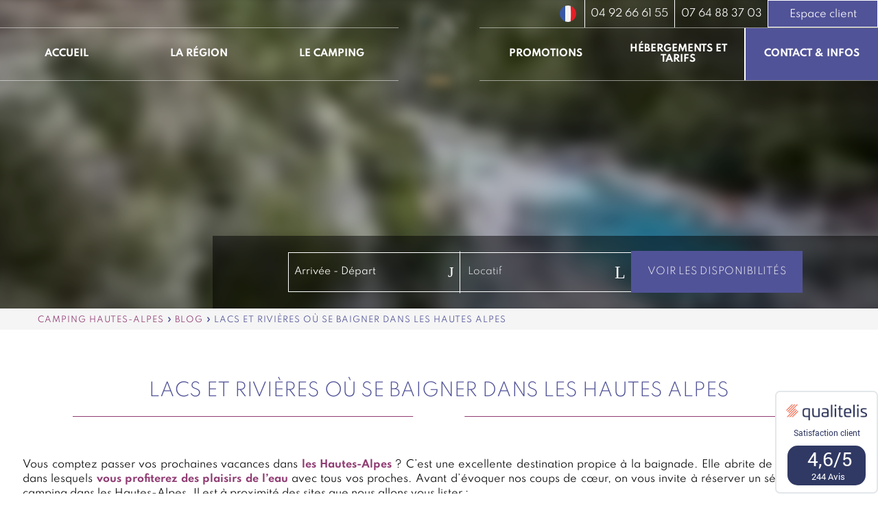

--- FILE ---
content_type: text/html; charset=utf-8
request_url: https://www.qualitelis-survey.com/Widget.mvc/ShowNotation?Token=23915C13-609E-4F80-8194-C5A62274947C&IdWidget=6132&LittleWidget=true
body_size: 254068
content:

<!DOCTYPE html>
<html>
<head>
    <meta name="viewport" content="width=device-width" />
    <title>WidgetNotation</title>
    <link href="/Appearance/Widget/default.css" rel="stylesheet" type="text/css" />
    <link href="/Appearance/Widget/Notation.css" rel="stylesheet" type="text/css" />
        <link href="/Appearance/Widget/NotationLittle.css" rel="stylesheet" type="text/css" />
    <link href="/Appearance/Shared/fontAwesome/fontAwesome5-5-0.css" rel="stylesheet" />
    <link href="/Scripts/Bootstrap/css/bootstrap.min.css" rel="stylesheet" type="text/css" />
            <script src="/Scripts/jquery/jquery-1.10.2.min.js" type="text/javascript"></script>

            <script src="/Scripts/jquery/jqueryui/jquery-ui.min.js" type="text/javascript"></script>

            <script src="/Scripts/Bootstrap/js/bootstrap.min.js" type="text/javascript"></script>

    </head>
<body>



    <div id="WN_Content" class="borderMainColor">

        <div id="WN_Top">
            <div id="WN_Logo">
            </div>
            <div id="WN_Title" class="mainColor">
                <div><span data-resource-id="SatisfactionClient">Satisfaction client</span></div>
            </div>
            <div id="WN_Close">
                <button class="close">
                    <span aria-hidden="true"></span>
                </button>
            </div>
        </div>




        <div id="WN_Middle">
            <div id="WN_GlobalNotation" class="secondBackground">
                <p id="WN_Label" class="secondColor">« Excellent »</p>
                    <p id="WN_GlobalValue" class="secondColor">4,6/5</p>
                <p id="WN_SubLabel" class="secondColor">244 Avis</p>

                    <i id="srcView" class="secondColor" style="display:inline-block; margin-top:10px; font-size:smaller; ">TripAdvisor, Google</i>

            </div>



            <div id="WN_SeparatorLeft">

            </div>
            <div id="WN_SeparatorRight">

            </div>
            <div id="WN_Categories">
                <div id="WN_Categories_LeftColumn" class="borderMainColor">
                        <div class="WN_CategorieElement">
                            <p class="WN_LabelForCategorie mainColor">Accueil</p>
                            <div class="WN_CategorieElementNotation">
                                <div class="WN_NotationCategorie">
                                        <i class="fa fa-circle symbolFull thirdColor"></i>
                                        <i class="fa fa-circle symbolFull thirdColor"></i>
                                        <i class="fa fa-circle symbolFull thirdColor"></i>
                                        <i class="fa fa-circle symbolFull thirdColor"></i>
                                        <i class="fa fa-circle symbolFull thirdColor"></i>
                                                                    </div>
                                <p class="WN_ValueCategorie mainColor">5 / 5</p>
                            </div>
                        </div>
                        <div class="WN_CategorieElement">
                            <p class="WN_LabelForCategorie mainColor">Propreté</p>
                            <div class="WN_CategorieElementNotation">
                                <div class="WN_NotationCategorie">
                                        <i class="fa fa-circle symbolFull thirdColor"></i>
                                        <i class="fa fa-circle symbolFull thirdColor"></i>
                                        <i class="fa fa-circle symbolFull thirdColor"></i>
                                        <i class="fa fa-circle symbolFull thirdColor"></i>
                                        <i class="fa fa-circle symbolFull thirdColor"></i>
                                                                    </div>
                                <p class="WN_ValueCategorie mainColor">5 / 5</p>
                            </div>
                        </div>
                        <div class="WN_CategorieElement">
                            <p class="WN_LabelForCategorie mainColor">Terrain</p>
                            <div class="WN_CategorieElementNotation">
                                <div class="WN_NotationCategorie">
                                        <i class="fa fa-circle symbolFull thirdColor"></i>
                                        <i class="fa fa-circle symbolFull thirdColor"></i>
                                        <i class="fa fa-circle symbolFull thirdColor"></i>
                                        <i class="fa fa-circle symbolFull thirdColor"></i>
                                        <i class="fa fa-circle symbolFull thirdColor"></i>
                                                                    </div>
                                <p class="WN_ValueCategorie mainColor">5 / 5</p>
                            </div>
                        </div>
                </div>
                <div id="WN_Categories_RightColumn">
                        <div class="WN_CategorieElement">
                            <p class="WN_LabelForCategorie mainColor">Satisfaction Globale </p>
                            <div class="WN_NotationCategorie">
                                    <i class="fa fa-circle symbolFull thirdColor"></i>
                                    <i class="fa fa-circle symbolFull thirdColor"></i>
                                    <i class="fa fa-circle symbolFull thirdColor"></i>
                                    <i class="fa fa-circle symbolFull thirdColor"></i>
                                    <i class="fa fa-circle symbolFull thirdColor"></i>
                                                            </div>
                            <p class="WN_ValueCategorie mainColor">5 / 5</p>
                        </div>
                        <div class="WN_CategorieElement">
                            <p class="WN_LabelForCategorie mainColor">Rapport Qualité Prix</p>
                            <div class="WN_NotationCategorie">
                                    <i class="fa fa-circle symbolFull thirdColor"></i>
                                    <i class="fa fa-circle symbolFull thirdColor"></i>
                                    <i class="fa fa-circle symbolFull thirdColor"></i>
                                    <i class="fa fa-circle symbolFull thirdColor"></i>
                                                                    <i class="fa fa-circle symbolEmpty mainColor"></i>
                            </div>
                            <p class="WN_ValueCategorie mainColor">4 / 5</p>
                        </div>
                </div>
            </div>
        </div>

        <div id="WN_Bottom">
            <span id="spanInfo" style="visibility: visible" class="glyphicon glyphicon-info-sign" data-content="Les notes et t&#233;moignages clients sont issus des r&#233;ponses aux questionnaires de satisfaction envoy&#233;s par email aux clients via l&#39;outil QUALITELIS. Les r&#233;ponses r&#233;colt&#233;es sont publi&#233;es sans une quelconque modification dans les textes saisis par les clients." data-resource-id="Widget_FooterText"></span>
            <button id="WN_ShowWidgetComment" class="mainBackground secondColor" style="visibility: visible"><span data-resource-id="ViewEvals">Détail des avis</span></button>

        </div>
        <div id="WN_comments">
            <!-- La date de fin de séjour est obligatoire conformément à la DGCCRF WI #14104  -->
                <div class="comment">
                    <div class="panel panel-default">
                        <div class="panel-body borderMainColor">
                            <h3>
                                <img src="/Appearance/Icons/Flags/svg/GB.svg" class="flagImg" /> Rob &amp; Annemiek L.
                                <span class="pull-right notationSpan">
                                    5/5
                                </span>
                            </h3>
                            <h4><i><span data-resource-id="WidgetNotation_ExperienceDate">Date d'expérience</span>: 19/09/2025</i></h4>
                            <h4><i><span data-resource-id="WidgetNotation_ReviewDate">Date d'avis</span>: 21/09/2025</i></h4>
                            <div>Super! We like to come back😄</div>
                        </div>
                    </div>
                </div>
                <div class="comment">
                    <div class="panel panel-default">
                        <div class="panel-body borderMainColor">
                            <h3>
                                <img src="/Appearance/Icons/Flags/svg/FR.svg" class="flagImg" /> Marianne D.
                                <span class="pull-right notationSpan">
                                    5/5
                                </span>
                            </h3>
                            <h4><i><span data-resource-id="WidgetNotation_ExperienceDate">Date d'expérience</span>: 11/09/2025</i></h4>
                            <h4><i><span data-resource-id="WidgetNotation_ReviewDate">Date d'avis</span>: 19/09/2025</i></h4>
                            <div>Excellent s&#233;jour.  Tr&#232;s propre et tr&#232;s calme. Endroif sublime et accueil parfait </div>
                        </div>
                    </div>
                </div>
                <div class="comment">
                    <div class="panel panel-default">
                        <div class="panel-body borderMainColor">
                            <h3>
                                <img src="/Appearance/Icons/Flags/svg/NL.svg" class="flagImg" /> Johannes K.
                                <span class="pull-right notationSpan">
                                    4,7/5
                                </span>
                            </h3>
                            <h4><i><span data-resource-id="WidgetNotation_ExperienceDate">Date d'expérience</span>: 04/09/2025</i></h4>
                            <h4><i><span data-resource-id="WidgetNotation_ReviewDate">Date d'avis</span>: 19/09/2025</i></h4>
                            <div>Prachtig uitzicht, complete rust (in september) 
Vriendelijke eigenaren, broodservice, mooi zwembad… kortom; perfect voor ons!</div>
                        </div>
                    </div>
                </div>
                <div class="comment">
                    <div class="panel panel-default">
                        <div class="panel-body borderMainColor">
                            <h3>
                                <img src="/Appearance/Icons/Flags/svg/FR.svg" class="flagImg" /> Xavier G.
                                <span class="pull-right notationSpan">
                                    5/5
                                </span>
                            </h3>
                            <h4><i><span data-resource-id="WidgetNotation_ExperienceDate">Date d'expérience</span>: 29/08/2025</i></h4>
                            <h4><i><span data-resource-id="WidgetNotation_ReviewDate">Date d'avis</span>: 30/08/2025</i></h4>
                            <div>Suggestion : plus de visibilit&#233; quant aux tarifs et descriptifs de tout ce qui est propos&#233; en &quot;restauration&quot; dans son ensemble, dans l&#39;espace d&#233;di&#233; du camping et sur le site internet. </div>
                        </div>
                    </div>
                </div>
                <div class="comment">
                    <div class="panel panel-default">
                        <div class="panel-body borderMainColor">
                            <h3>
                                <img src="/Appearance/Icons/Flags/svg/FR.svg" class="flagImg" /> Christophe G.
                                <span class="pull-right notationSpan">
                                    5/5
                                </span>
                            </h3>
                            <h4><i><span data-resource-id="WidgetNotation_ExperienceDate">Date d'expérience</span>: 26/08/2025</i></h4>
                            <h4><i><span data-resource-id="WidgetNotation_ReviewDate">Date d'avis</span>: 27/08/2025</i></h4>
                            <div>Nous avons pass&#233; un agr&#233;able s&#233;jour ! Tr&#232;s bien accueillis. Les cr&#234;pes Nutella sont excellentes !</div>
                        </div>
                    </div>
                </div>
                <div class="comment">
                    <div class="panel panel-default">
                        <div class="panel-body borderMainColor">
                            <h3>
                                <img src="/Appearance/Icons/Flags/svg/DE.svg" class="flagImg" /> Anja B.
                                <span class="pull-right notationSpan">
                                    4,8/5
                                </span>
                            </h3>
                            <h4><i><span data-resource-id="WidgetNotation_ExperienceDate">Date d'expérience</span>: 26/08/2025</i></h4>
                            <h4><i><span data-resource-id="WidgetNotation_ReviewDate">Date d'avis</span>: 27/08/2025</i></h4>
                            <div>Super tolle Aussicht!!</div>
                        </div>
                    </div>
                </div>
                <div class="comment">
                    <div class="panel panel-default">
                        <div class="panel-body borderMainColor">
                            <h3>
                                <img src="/Appearance/Icons/Flags/svg/FR.svg" class="flagImg" /> Philippe N.
                                <span class="pull-right notationSpan">
                                    5/5
                                </span>
                            </h3>
                            <h4><i><span data-resource-id="WidgetNotation_ExperienceDate">Date d'expérience</span>: 25/08/2025</i></h4>
                            <h4><i><span data-resource-id="WidgetNotation_ReviewDate">Date d'avis</span>: 26/08/2025</i></h4>
                            <div>Nous avons pass&#233; un excellent s&#233;jour en louant une tente Amazone sur un emplacement spacieux. La piscine est tr&#232;s agr&#233;able et la vue spectaculaire. L&#39;accueil est parfait et la restauration de qualit&#233;. Une bonne adresse &#224; retenir !</div>
                        </div>
                    </div>
                </div>
                <div class="comment">
                    <div class="panel panel-default">
                        <div class="panel-body borderMainColor">
                            <h3>
                                <img src="/Appearance/Icons/Flags/svg/FR.svg" class="flagImg" /> Maud C.
                                <span class="pull-right notationSpan">
                                    3,8/5
                                </span>
                            </h3>
                            <h4><i><span data-resource-id="WidgetNotation_ExperienceDate">Date d'expérience</span>: 23/08/2025</i></h4>
                            <h4><i><span data-resource-id="WidgetNotation_ReviewDate">Date d'avis</span>: 27/08/2025</i></h4>
                            <div>S&#233;jour tr&#232;s agr&#233;able. Camping familiale avec tout le n&#233;cessaires. Magnifique piscine.
Certains &#233;quipement m&#233;riteraient d&#39;&#234;tre un peu r&#233;nov&#233;s ou mieux entretenus pour p&#233;renniser ce belle endroit et cette chouette &#233;quipe.
</div>
                        </div>
                    </div>
                </div>
                <div class="comment">
                    <div class="panel panel-default">
                        <div class="panel-body borderMainColor">
                            <h3>
                                <img src="/Appearance/Icons/Flags/svg/FR.svg" class="flagImg" /> J&#233;r&#233;mie A.
                                <span class="pull-right notationSpan">
                                    4,7/5
                                </span>
                            </h3>
                            <h4><i><span data-resource-id="WidgetNotation_ExperienceDate">Date d'expérience</span>: 23/08/2025</i></h4>
                            <h4><i><span data-resource-id="WidgetNotation_ReviewDate">Date d'avis</span>: 24/08/2025</i></h4>
                            <div>Nous avons pass&#233; un excellent s&#233;jour dans votre camping qui est convivial, calme et tr&#232;s propre. Juste un tout petit point n&#233;gatif sur l&#39;orientation des pommeaux de douches qui &#233;taient un peu trop proches du mur.
Merci pour ce s&#233;jour dans votre petit coin de paradis, nous y reviendrons avec plaisir.
Bonne continuation </div>
                        </div>
                    </div>
                </div>
                <div class="comment">
                    <div class="panel panel-default">
                        <div class="panel-body borderMainColor">
                            <h3>
                                <img src="/Appearance/Icons/Flags/svg/FR.svg" class="flagImg" /> Caroline G.
                                <span class="pull-right notationSpan">
                                    4,7/5
                                </span>
                            </h3>
                            <h4><i><span data-resource-id="WidgetNotation_ExperienceDate">Date d'expérience</span>: 23/08/2025</i></h4>
                            <h4><i><span data-resource-id="WidgetNotation_ReviewDate">Date d'avis</span>: 24/08/2025</i></h4>
                            <div>Nous avons passez 3 jours dans le Camping qui est vraiment bien et surtout si nous voulons nous reposez ces le cadre id&#233;al avec de belles balades aux alentours.</div>
                        </div>
                    </div>
                </div>
                <div class="comment">
                    <div class="panel panel-default">
                        <div class="panel-body borderMainColor">
                            <h3>
                                <img src="/Appearance/Icons/Flags/svg/FR.svg" class="flagImg" /> Nadine M.
                                <span class="pull-right notationSpan">
                                    5/5
                                </span>
                            </h3>
                            <h4><i><span data-resource-id="WidgetNotation_ExperienceDate">Date d'expérience</span>: 22/08/2025</i></h4>
                            <h4><i><span data-resource-id="WidgetNotation_ReviewDate">Date d'avis</span>: 23/08/2025</i></h4>
                            <div>La situation du camping est excellente, les prestations aussi.
Ambiance amicale et conviviale.</div>
                        </div>
                    </div>
                </div>
                <div class="comment">
                    <div class="panel panel-default">
                        <div class="panel-body borderMainColor">
                            <h3>
                                <img src="/Appearance/Icons/Flags/svg/FR.svg" class="flagImg" /> Jean-michel R.
                                <span class="pull-right notationSpan">
                                    5/5
                                </span>
                            </h3>
                            <h4><i><span data-resource-id="WidgetNotation_ExperienceDate">Date d'expérience</span>: 20/08/2025</i></h4>
                            <h4><i><span data-resource-id="WidgetNotation_ReviewDate">Date d'avis</span>: 24/08/2025</i></h4>
                            <div>Excellent s&#233;jour au cœur des Baronnies Proven&#231;ales. Super accueil, une location adapt&#233;e &#224; nos besoins (cabane HOBBIT) id&#233;ale pour notre famille (2 adultes et 2 enfants), un restaurant proposant des soir&#233;es &#224; th&#232;mes (pizzas, moules/frites, pa&#235;lla) avec animations (karaok&#233;, concert, soir&#233;e dansante...), une grande piscine avec magnifique vue sur la montagne et une &#233;quipe professionnelle autour des g&#233;rants Sabine et Philippe.</div>
                        </div>
                    </div>
                </div>
                <div class="comment">
                    <div class="panel panel-default">
                        <div class="panel-body borderMainColor">
                            <h3>
                                <img src="/Appearance/Icons/Flags/svg/FR.svg" class="flagImg" /> Guillaume C.
                                <span class="pull-right notationSpan">
                                    4,8/5
                                </span>
                            </h3>
                            <h4><i><span data-resource-id="WidgetNotation_ExperienceDate">Date d'expérience</span>: 18/08/2025</i></h4>
                            <h4><i><span data-resource-id="WidgetNotation_ReviewDate">Date d'avis</span>: 19/08/2025</i></h4>
                            <div>Super s&#233;jour dans ce camping agr&#233;able , chaleureux ! Le site est superbe et la piscine g&#233;niale !</div>
                        </div>
                    </div>
                </div>
                <div class="comment">
                    <div class="panel panel-default">
                        <div class="panel-body borderMainColor">
                            <h3>
                                <img src="/Appearance/Icons/Flags/svg/FR.svg" class="flagImg" /> Rachel A.
                                <span class="pull-right notationSpan">
                                    2,3/5
                                </span>
                            </h3>
                            <h4><i><span data-resource-id="WidgetNotation_ExperienceDate">Date d'expérience</span>: 16/08/2025</i></h4>
                            <h4><i><span data-resource-id="WidgetNotation_ReviewDate">Date d'avis</span>: 01/09/2025</i></h4>
                            <div>Acceuil glacial &#224; l arriv&#233;e.
Mobil home sale et une agent de propret&#233; qui a de gros soucis de vue certainement... un encadrant lui dit &quot;ne t emb&#234;te pas...cf faire le m&#233;nage).
Application &#224; t&#233;l&#233;charger pour eviter d ennuyer l acceuil.
Camping triste, en friche, l entr&#233;e du camping est digne d une arriv&#233;e pour les services techniques.
Bien loin des promesses pr&#233;sent&#233;es en photos sur le net.
Beau bassin de nage cependant.
Tarifs exorbitants pour les prestations propos&#233;es </div>
                        </div>
                    </div>
                </div>
                <div class="comment">
                    <div class="panel panel-default">
                        <div class="panel-body borderMainColor">
                            <h3>
                                <img src="/Appearance/Icons/Flags/svg/FR.svg" class="flagImg" /> Jocelyne M.
                                <span class="pull-right notationSpan">
                                    4,8/5
                                </span>
                            </h3>
                            <h4><i><span data-resource-id="WidgetNotation_ExperienceDate">Date d'expérience</span>: 16/08/2025</i></h4>
                            <h4><i><span data-resource-id="WidgetNotation_ReviewDate">Date d'avis</span>: 19/08/2025</i></h4>
                            <div>Bel emplacement ( mais pas assez ombrag&#233; ) en terrasse, avec sanitaires priv&#233;s op&#233;rationnels. 
Belle vue sur les montagnes des Baronnies proven&#231;ales.
Accueil sympathique, &#233;quipe dynamique et efficace.</div>
                        </div>
                    </div>
                </div>
                <div class="comment">
                    <div class="panel panel-default">
                        <div class="panel-body borderMainColor">
                            <h3>
                                <img src="/Appearance/Icons/Flags/svg/NL.svg" class="flagImg" /> Xandra M.
                                <span class="pull-right notationSpan">
                                    4,2/5
                                </span>
                            </h3>
                            <h4><i><span data-resource-id="WidgetNotation_ExperienceDate">Date d'expérience</span>: 15/08/2025</i></h4>
                            <h4><i><span data-resource-id="WidgetNotation_ReviewDate">Date d'avis</span>: 16/08/2025</i></h4>
                            <div>Een fijne, gezellige camping, vooral voor gezinnen met jonge kinderen. Prachtig uitzicht en een fijn zwembad. Er worden leuke activiteiten georganiseerd. Tips voor verbetering: het sanitair en de stoelen bij de huuraccommodaties.</div>
                        </div>
                    </div>
                </div>
                <div class="comment">
                    <div class="panel panel-default">
                        <div class="panel-body borderMainColor">
                            <h3>
                                <img src="/Appearance/Icons/Flags/svg/FR.svg" class="flagImg" /> S&#233;bastien R.
                                <span class="pull-right notationSpan">
                                    3,3/5
                                </span>
                            </h3>
                            <h4><i><span data-resource-id="WidgetNotation_ExperienceDate">Date d'expérience</span>: 15/08/2025</i></h4>
                            <h4><i><span data-resource-id="WidgetNotation_ReviewDate">Date d'avis</span>: 16/08/2025</i></h4>
                            <div>Belle piscine,sanitaires propres,restaurant bon.
Notre emplacement ( E6 )pour la tente ressemblait &#224; un champ de cailloux poser au bord du chemin poussi&#233;reux. Les sanitaires &#233;tant loin, les broussailles environnantes ont &#233;t&#233; g&#233;n&#233;reusement arros&#233;es.
Nous avons en revanche pu profiter du soleil caniculaire car il n&#39;y avait pas d&#39;ombre.
C&#39;est dommage car le camping n&#39;ayant pas l&#39;air surcharg&#233;, un emplacement plus agr&#233;able aurait chang&#233; notre semaine.
Dommage </div>
                        </div>
                    </div>
                </div>
                <div class="comment">
                    <div class="panel panel-default">
                        <div class="panel-body borderMainColor">
                            <h3>
                                <img src="/Appearance/Icons/Flags/svg/FR.svg" class="flagImg" /> C&#233;cile D.
                                <span class="pull-right notationSpan">
                                    4,7/5
                                </span>
                            </h3>
                            <h4><i><span data-resource-id="WidgetNotation_ExperienceDate">Date d'expérience</span>: 15/08/2025</i></h4>
                            <h4><i><span data-resource-id="WidgetNotation_ReviewDate">Date d'avis</span>: 16/08/2025</i></h4>
                            <div>Un camping en pleine nature et pourtant tr&#232;s confortable. Une ambiance familiale, du calme mais aussi de la convivialit&#233;. Une vue exceptionnelle. Des spectacles &#224; ne pas manquer. </div>
                        </div>
                    </div>
                </div>
                <div class="comment">
                    <div class="panel panel-default">
                        <div class="panel-body borderMainColor">
                            <h3>
                                <img src="/Appearance/Icons/Flags/svg/FR.svg" class="flagImg" /> Jean-paul L.
                                <span class="pull-right notationSpan">
                                    3,7/5
                                </span>
                            </h3>
                            <h4><i><span data-resource-id="WidgetNotation_ExperienceDate">Date d'expérience</span>: 15/08/2025</i></h4>
                            <h4><i><span data-resource-id="WidgetNotation_ReviewDate">Date d'avis</span>: 16/08/2025</i></h4>
                            <div>D&#39;un premier abord, une appr&#233;hension de complexit&#233; des chemins, acc&#232;s difficult&#233;s de d&#233;placements et une grande superficie de l&#39;ensemble du camping. Les photos ne refl&#232;tent pas les d&#233;nivel&#233;s du terrain.
Mais apr&#232;s quelques journ&#233;es d&#39;adaptation, la bienveillance des employ&#233;s ( le factotum, les serveuses) un s&#233;jour sympathique dans son ensemble avec de grosses chaleurs et une belle piscine.</div>
                        </div>
                    </div>
                </div>
                <div class="comment">
                    <div class="panel panel-default">
                        <div class="panel-body borderMainColor">
                            <h3>
                                <img src="/Appearance/Icons/Flags/svg/FR.svg" class="flagImg" /> Christelle B.
                                <span class="pull-right notationSpan">
                                    2,1/5
                                </span>
                            </h3>
                            <h4><i><span data-resource-id="WidgetNotation_ExperienceDate">Date d'expérience</span>: 12/08/2025</i></h4>
                            <h4><i><span data-resource-id="WidgetNotation_ReviewDate">Date d'avis</span>: 15/08/2025</i></h4>
                            <div>Manque cruel d arbres et d&#39;ombre sur les emplacements tente qui &#233;taient tr&#232;s petits . Les poubelles &#233;taient situ&#233;es tout en haut du camping ,il fallait marcher longtemps. Les sanitaires &#233;taient loin &#233;galement. La piscine m&#233;riterait une r&#233;novation ainsi que les transats ( certains d&#233;chir&#233;s ) et il en faudrait plus . Le gazon synth&#233;tique s&#39;effrite sous les pieds . Quand on sort de la piscine ,on en a plein sous les pieds .On ne dirait pas un 4 &#233;toiles , prix pay&#233; tr&#232;s cher  pour les prestations . Avec la canicule en plein soleil avec la tente c&#39;&#233;tait intenable . Emplacement tr&#232;s  sec aucune ombre . Je ne reviendrai pas c&#39;est s&#251;r. </div>
                        </div>
                    </div>
                </div>
                <div class="comment">
                    <div class="panel panel-default">
                        <div class="panel-body borderMainColor">
                            <h3>
                                <img src="/Appearance/Icons/Flags/svg/FR.svg" class="flagImg" /> Solenn P.
                                <span class="pull-right notationSpan">
                                    4,5/5
                                </span>
                            </h3>
                            <h4><i><span data-resource-id="WidgetNotation_ExperienceDate">Date d'expérience</span>: 11/08/2025</i></h4>
                            <h4><i><span data-resource-id="WidgetNotation_ReviewDate">Date d'avis</span>: 17/08/2025</i></h4>
                            <div>Toujours un plaisir de s&#233;journer aux Hauts de Rosans : accueil, propret&#233;, piscine. Il manquait juste un peu d&#39;ombre sur l&#39;emplacement !</div>
                        </div>
                    </div>
                </div>
                <div class="comment">
                    <div class="panel panel-default">
                        <div class="panel-body borderMainColor">
                            <h3>
                                <img src="/Appearance/Icons/Flags/svg/DE.svg" class="flagImg" /> Julia B.
                                <span class="pull-right notationSpan">
                                    4,6/5
                                </span>
                            </h3>
                            <h4><i><span data-resource-id="WidgetNotation_ExperienceDate">Date d'expérience</span>: 11/08/2025</i></h4>
                            <h4><i><span data-resource-id="WidgetNotation_ReviewDate">Date d'avis</span>: 12/08/2025</i></h4>
                            <div>We had a really nice stay for a couple of Nights in August 2025. The whole Camping place is really sweet, terasses with a great view from (i think) nearly every pich. The full Place is very tidy an well held by a nice, active and well organized Family.
We would recommend this Place for families and couples as well and would come back at any time. 
Thank you!
</div>
                        </div>
                    </div>
                </div>
                <div class="comment">
                    <div class="panel panel-default">
                        <div class="panel-body borderMainColor">
                            <h3>
                                <img src="/Appearance/Icons/Flags/svg/NL.svg" class="flagImg" /> Bob V.
                                <span class="pull-right notationSpan">
                                    4,8/5
                                </span>
                            </h3>
                            <h4><i><span data-resource-id="WidgetNotation_ExperienceDate">Date d'expérience</span>: 10/08/2025</i></h4>
                            <h4><i><span data-resource-id="WidgetNotation_ReviewDate">Date d'avis</span>: 11/08/2025</i></h4>
                            <div>Sfeervolle familiecamping met prachtig uitzicht ⭐⭐⭐⭐⭐

We hebben een heerlijke tijd doorgebracht met ons gezin op deze kleine, persoonlijke en sfeervolle camping, liefdevol gerund door Sabine en Philippe. Vanaf bijna elke plek geniet je van een prachtig uitzicht: overdag op de bergen en ’s nachts onder een indrukwekkende sterrenhemel.

Onze drie kinderen (2, 5 en 9) hebben zich uitstekend vermaakt, vooral in het ruime zwembad. Omdat het langs de hele rand ondiep is, kon ook de kleinste daar lekker rondwaden en spelen. In de omgeving vind je daarnaast volop zwemgelegenheid: meren (vaak met eetgelegenheid) en rivieren die je mooi kunt combineren met wandelingen door de natuur. Voor de liefhebbers zijn er ook veel fossielen te vinden.

Het personeel is vriendelijk en het lekkere eten in het restaurant wordt met liefde bereid. Bijna elke ochtend stond er iets leuks op het programma voor de kinderen, en ’s avonds waren er regelmatig gezellige activiteiten en mooie shows. Een deel van de acrobatische- en dansvoorstellingen werd verzorgd door de getalenteerde dochters van Sabine en Philippe, waarvan &#233;&#233;n lid van Cirque du Soleil. Hun zoon kwam speciaal uit Parijs om als DJ de poolparty voor de kinderen te draaien. Het is duidelijk een familiecamping, gerund door een warme, hardwerkende familie en zeer betrokken personeel waarin iedereen zijn steentje bijdraagt. De avonden eindigden nooit te laat, wat met kleine kinderen prettig was.

Veel dank aan Sabine, Philippe, en het hele team voor een heerlijke vakantie. We komen graag nog eens terug!</div>
                        </div>
                    </div>
                </div>
                <div class="comment">
                    <div class="panel panel-default">
                        <div class="panel-body borderMainColor">
                            <h3>
                                <img src="/Appearance/Icons/Flags/svg/FR.svg" class="flagImg" /> Kevin M.
                                <span class="pull-right notationSpan">
                                    4,9/5
                                </span>
                            </h3>
                            <h4><i><span data-resource-id="WidgetNotation_ExperienceDate">Date d'expérience</span>: 10/08/2025</i></h4>
                            <h4><i><span data-resource-id="WidgetNotation_ReviewDate">Date d'avis</span>: 11/08/2025</i></h4>
                            <div>Bonjours nous avons passer  une excellente semaines  mes enfants et moi campings  familiales  et tres bien activit&#233;s  pour les enfant  mini club g&#233;niale ils ce sont r&#233;galer  je nai rien a redire  c&#39;&#233;tait top  ont reviendras l&#39;&#233;t&#233; prochain si tout va bien  encore merci pour tout et a tres bient&#244;t </div>
                        </div>
                    </div>
                </div>
                <div class="comment">
                    <div class="panel panel-default">
                        <div class="panel-body borderMainColor">
                            <h3>
                                <img src="/Appearance/Icons/Flags/svg/FR.svg" class="flagImg" /> Muriel G.
                                <span class="pull-right notationSpan">
                                    5/5
                                </span>
                            </h3>
                            <h4><i><span data-resource-id="WidgetNotation_ExperienceDate">Date d'expérience</span>: 10/08/2025</i></h4>
                            <h4><i><span data-resource-id="WidgetNotation_ReviewDate">Date d'avis</span>: 11/08/2025</i></h4>
                            <div>Parfait 👍</div>
                        </div>
                    </div>
                </div>
                <div class="comment">
                    <div class="panel panel-default">
                        <div class="panel-body borderMainColor">
                            <h3>
                                <img src="/Appearance/Icons/Flags/svg/FR.svg" class="flagImg" /> Elodie V.
                                <span class="pull-right notationSpan">
                                    5/5
                                </span>
                            </h3>
                            <h4><i><span data-resource-id="WidgetNotation_ExperienceDate">Date d'expérience</span>: 09/08/2025</i></h4>
                            <h4><i><span data-resource-id="WidgetNotation_ReviewDate">Date d'avis</span>: 10/08/2025</i></h4>
                            <div>Super camping equipe sympathique mention sp&#233;ciale a  Elalie 🥰</div>
                        </div>
                    </div>
                </div>
                <div class="comment">
                    <div class="panel panel-default">
                        <div class="panel-body borderMainColor">
                            <h3>
                                <img src="/Appearance/Icons/Flags/svg/FR.svg" class="flagImg" /> Clara M.
                                <span class="pull-right notationSpan">
                                    5/5
                                </span>
                            </h3>
                            <h4><i><span data-resource-id="WidgetNotation_ExperienceDate">Date d'expérience</span>: 08/08/2025</i></h4>
                            <h4><i><span data-resource-id="WidgetNotation_ReviewDate">Date d'avis</span>: 13/08/2025</i></h4>
                            <div>Mon compagnon et moi avons &#233;t&#233; ravis de s&#233;journer au Flower Camping Les Hauts de Rosans.
Les propri&#233;taires et gestionnaires sont adorables, chaleureux et r&#233;actifs. Les animations sont TOP  : mention sp&#233;ciale aux artistes de L&#39;Otr Cirk qui ont d&#233;livr&#233; une performance de qualit&#233; ! 
Les emplacements et locations offrent calme et belle vue.
Nous recommandons fortement !</div>
                        </div>
                    </div>
                </div>
                <div class="comment">
                    <div class="panel panel-default">
                        <div class="panel-body borderMainColor">
                            <h3>
                                <img src="/Appearance/Icons/Flags/svg/FR.svg" class="flagImg" /> Andreia M.
                                <span class="pull-right notationSpan">
                                    5/5
                                </span>
                            </h3>
                            <h4><i><span data-resource-id="WidgetNotation_ExperienceDate">Date d'expérience</span>: 06/08/2025</i></h4>
                            <h4><i><span data-resource-id="WidgetNotation_ReviewDate">Date d'avis</span>: 07/08/2025</i></h4>
                            <div>Tout le monde &#233;tait super sympa et bienveillant avec nous et notre fils. </div>
                        </div>
                    </div>
                </div>
                <div class="comment">
                    <div class="panel panel-default">
                        <div class="panel-body borderMainColor">
                            <h3>
                                <img src="/Appearance/Icons/Flags/svg/FR.svg" class="flagImg" /> Pauline L.
                                <span class="pull-right notationSpan">
                                    5/5
                                </span>
                            </h3>
                            <h4><i><span data-resource-id="WidgetNotation_ExperienceDate">Date d'expérience</span>: 31/07/2025</i></h4>
                            <h4><i><span data-resource-id="WidgetNotation_ReviewDate">Date d'avis</span>: 01/08/2025</i></h4>
                            <div>Un s&#233;jour au top, avec une super &#233;quipe au petit soin pour ses campeurs. 
Un grand merci &#224; Philippe et Sabine pour leur accueil! </div>
                        </div>
                    </div>
                </div>
                <div class="comment">
                    <div class="panel panel-default">
                        <div class="panel-body borderMainColor">
                            <h3>
                                <img src="/Appearance/Icons/Flags/svg/FR.svg" class="flagImg" /> Mylene B.
                                <span class="pull-right notationSpan">
                                    4,5/5
                                </span>
                            </h3>
                            <h4><i><span data-resource-id="WidgetNotation_ExperienceDate">Date d'expérience</span>: 26/07/2025</i></h4>
                            <h4><i><span data-resource-id="WidgetNotation_ReviewDate">Date d'avis</span>: 27/07/2025</i></h4>
                            <div>Merci pour l&#39;accueil de toute l&#39;&#233;quipe. Vue magnifique et endroit tr&#232;s calme. Id&#233;al pour les randos et la d&#233;couverte de la r&#233;gion. On a ador&#233; </div>
                        </div>
                    </div>
                </div>
                <div class="comment">
                    <div class="panel panel-default">
                        <div class="panel-body borderMainColor">
                            <h3>
                                <img src="/Appearance/Icons/Flags/svg/FR.svg" class="flagImg" /> Elsa R.
                                <span class="pull-right notationSpan">
                                    5/5
                                </span>
                            </h3>
                            <h4><i><span data-resource-id="WidgetNotation_ExperienceDate">Date d'expérience</span>: 25/07/2025</i></h4>
                            <h4><i><span data-resource-id="WidgetNotation_ReviewDate">Date d'avis</span>: 26/07/2025</i></h4>
                            <div>Nous avons pass&#233; un fabuleux s&#233;jour au camping les Hauts de Rosans aupr&#232;s de Sabine et Philippe, ainsi que tout leur personnel qui prennent soin de leurs vacanciers. Nous avons appr&#233;ci&#233; la nourriture cuisin&#233;e avec qualit&#233;, le pain et les viennoiseries faites maison ! Nous avons eu la chance de voir un spectacle incroyable. Le camping offre un cadre magnifique et calme.
Nous recommandons ce lieu ! Merci beaucoup</div>
                        </div>
                    </div>
                </div>
                <div class="comment">
                    <div class="panel panel-default">
                        <div class="panel-body borderMainColor">
                            <h3>
                                <img src="/Appearance/Icons/Flags/svg/FR.svg" class="flagImg" /> Micha&#235;l D.
                                <span class="pull-right notationSpan">
                                    4,9/5
                                </span>
                            </h3>
                            <h4><i><span data-resource-id="WidgetNotation_ExperienceDate">Date d'expérience</span>: 23/07/2025</i></h4>
                            <h4><i><span data-resource-id="WidgetNotation_ReviewDate">Date d'avis</span>: 24/07/2025</i></h4>
                            <div>Nous avons pass&#233; un super s&#233;jour, le camping est vraiment tr&#232;s bien. Mais surtout il y a une &#233;quipe tr&#232;s motiv&#233;e et qui donne le sourire. Il y a plein d&#39;activit&#233;s propos&#233;es et surtout un coin restauration a ne pas manquer avec par exemple le plateau mix ap&#233;ro , la soir&#233;e moule frite, les croustillant poulet.... Je ne peux que recommander ce camping. 
Encore merci.

La petite famille du V5.</div>
                        </div>
                    </div>
                </div>
                <div class="comment">
                    <div class="panel panel-default">
                        <div class="panel-body borderMainColor">
                            <h3>
                                <img src="/Appearance/Icons/Flags/svg/FR.svg" class="flagImg" /> Pascal M.
                                <span class="pull-right notationSpan">
                                    4,4/5
                                </span>
                            </h3>
                            <h4><i><span data-resource-id="WidgetNotation_ExperienceDate">Date d'expérience</span>: 21/07/2025</i></h4>
                            <h4><i><span data-resource-id="WidgetNotation_ReviewDate">Date d'avis</span>: 24/07/2025</i></h4>
                            <div>On a ador&#233;</div>
                        </div>
                    </div>
                </div>
                <div class="comment">
                    <div class="panel panel-default">
                        <div class="panel-body borderMainColor">
                            <h3>
                                <img src="/Appearance/Icons/Flags/svg/FR.svg" class="flagImg" /> Jean Baptiste D.
                                <span class="pull-right notationSpan">
                                    5/5
                                </span>
                            </h3>
                            <h4><i><span data-resource-id="WidgetNotation_ExperienceDate">Date d'expérience</span>: 19/07/2025</i></h4>
                            <h4><i><span data-resource-id="WidgetNotation_ReviewDate">Date d'avis</span>: 20/07/2025</i></h4>
                            <div>Un s&#233;jour formidable, trop court!
Camping &#224; recommander pour famille avec de jeunes enfants.
Un cadre incroyable, un personnel adorable, et un calme ideal pour se reposer.
</div>
                        </div>
                    </div>
                </div>
                <div class="comment">
                    <div class="panel panel-default">
                        <div class="panel-body borderMainColor">
                            <h3>
                                <img src="/Appearance/Icons/Flags/svg/FR.svg" class="flagImg" /> Nathalie F.
                                <span class="pull-right notationSpan">
                                    5/5
                                </span>
                            </h3>
                            <h4><i><span data-resource-id="WidgetNotation_ExperienceDate">Date d'expérience</span>: 15/07/2025</i></h4>
                            <h4><i><span data-resource-id="WidgetNotation_ReviewDate">Date d'avis</span>: 19/07/2025</i></h4>
                            <div>Sejour de 2 nuits  fait en tente lodge, camping calme ,propre une vue superbe personnel reactif et tr&#232;s agreable. Je recommande. </div>
                        </div>
                    </div>
                </div>
                <div class="comment">
                    <div class="panel panel-default">
                        <div class="panel-body borderMainColor">
                            <h3>
                                <img src="/Appearance/Icons/Flags/svg/DE.svg" class="flagImg" /> Andreas P.
                                <span class="pull-right notationSpan">
                                    5/5
                                </span>
                            </h3>
                            <h4><i><span data-resource-id="WidgetNotation_ExperienceDate">Date d'expérience</span>: 09/07/2025</i></h4>
                            <h4><i><span data-resource-id="WidgetNotation_ReviewDate">Date d'avis</span>: 13/07/2025</i></h4>
                            <div>Quiet and relaxing stay</div>
                        </div>
                    </div>
                </div>
                <div class="comment">
                    <div class="panel panel-default">
                        <div class="panel-body borderMainColor">
                            <h3>
                                <img src="/Appearance/Icons/Flags/svg/FR.svg" class="flagImg" /> Fabienne B.
                                <span class="pull-right notationSpan">
                                    4,9/5
                                </span>
                            </h3>
                            <h4><i><span data-resource-id="WidgetNotation_ExperienceDate">Date d'expérience</span>: 03/07/2025</i></h4>
                            <h4><i><span data-resource-id="WidgetNotation_ReviewDate">Date d'avis</span>: 04/07/2025</i></h4>
                            <div>Camping tr&#232;s agr&#233;able, h&#233;bergements/emplacements vari&#233;s, beaucoup d&#39;originalit&#233;. Piscine top</div>
                        </div>
                    </div>
                </div>
                <div class="comment">
                    <div class="panel panel-default">
                        <div class="panel-body borderMainColor">
                            <h3>
                                <img src="/Appearance/Icons/Flags/svg/FR.svg" class="flagImg" /> &#201;ric J.
                                <span class="pull-right notationSpan">
                                    4,1/5
                                </span>
                            </h3>
                            <h4><i><span data-resource-id="WidgetNotation_ExperienceDate">Date d'expérience</span>: 28/06/2025</i></h4>
                            <h4><i><span data-resource-id="WidgetNotation_ReviewDate">Date d'avis</span>: 29/06/2025</i></h4>
                            <div>Personnel accueillant et sympathique 
Il manquait juste plus d&#39;ombre sur l&#39;emplacement </div>
                        </div>
                    </div>
                </div>
                <div class="comment">
                    <div class="panel panel-default">
                        <div class="panel-body borderMainColor">
                            <h3>
                                <img src="/Appearance/Icons/Flags/svg/DE.svg" class="flagImg" /> Christoph P.
                                <span class="pull-right notationSpan">
                                    4,7/5
                                </span>
                            </h3>
                            <h4><i><span data-resource-id="WidgetNotation_ExperienceDate">Date d'expérience</span>: 24/06/2025</i></h4>
                            <h4><i><span data-resource-id="WidgetNotation_ReviewDate">Date d'avis</span>: 06/07/2025</i></h4>
                            <div>Nice personal,
Beautyfull landscape.
Good food.
Cool pool.

It would be nessesary to can change the temerature of the shower at the sanitary house on tge pitch. Was to hit.</div>
                        </div>
                    </div>
                </div>
                <div class="comment">
                    <div class="panel panel-default">
                        <div class="panel-body borderMainColor">
                            <h3>
                                <img src="/Appearance/Icons/Flags/svg/FR.svg" class="flagImg" /> Susanne S.
                                <span class="pull-right notationSpan">
                                    4,5/5
                                </span>
                            </h3>
                            <h4><i><span data-resource-id="WidgetNotation_ExperienceDate">Date d'expérience</span>: 22/06/2025</i></h4>
                            <h4><i><span data-resource-id="WidgetNotation_ReviewDate">Date d'avis</span>: 04/07/2025</i></h4>
                            <div>very beatiful countryside and aembeded in nature. Sabine and Phillipe are people by heart, very kind and helpfull. pure frenchstyle with passion. 
we&#39;ll be back for sure.</div>
                        </div>
                    </div>
                </div>
                <div class="comment">
                    <div class="panel panel-default">
                        <div class="panel-body borderMainColor">
                            <h3>
                                <img src="/Appearance/Icons/Flags/svg/FR.svg" class="flagImg" /> Doris T.
                                <span class="pull-right notationSpan">
                                    5/5
                                </span>
                            </h3>
                            <h4><i><span data-resource-id="WidgetNotation_ExperienceDate">Date d'expérience</span>: 22/06/2025</i></h4>
                            <h4><i><span data-resource-id="WidgetNotation_ReviewDate">Date d'avis</span>: 23/06/2025</i></h4>
                            <div>Si vous avez envie de vous ressourcer pour le calme, la beaut&#233; du paysage du site du camping directement de votre emplacement, de sentir de multiples parfums de fleurs qui viennent embaumer votre nez et l&#39;air, de n&#39;entendre que le chant des oiseaux comme bruit environnant, d&#39;apprecier le paysage des montagnes en vous baignant dans la piscine...alors, n&#39;h&#233;sitez pas &#224; votre dans ce camping pour vos vacances o&#249; les g&#233;rants sont souriants, attentionn&#233;s et &#224; l&#39;ecoute des campeurs.</div>
                        </div>
                    </div>
                </div>
                <div class="comment">
                    <div class="panel panel-default">
                        <div class="panel-body borderMainColor">
                            <h3>
                                <img src="/Appearance/Icons/Flags/svg/DE.svg" class="flagImg" /> Rainer B.
                                <span class="pull-right notationSpan">
                                    3,9/5
                                </span>
                            </h3>
                            <h4><i><span data-resource-id="WidgetNotation_ExperienceDate">Date d'expérience</span>: 21/06/2025</i></h4>
                            <h4><i><span data-resource-id="WidgetNotation_ReviewDate">Date d'avis</span>: 22/06/2025</i></h4>
                            <div>Lodge Tent in low season with nice view and shadow</div>
                        </div>
                    </div>
                </div>
                <div class="comment">
                    <div class="panel panel-default">
                        <div class="panel-body borderMainColor">
                            <h3>
                                <img src="/Appearance/Icons/Flags/svg/NL.svg" class="flagImg" /> Sjoerd S.
                                <span class="pull-right notationSpan">
                                    4,2/5
                                </span>
                            </h3>
                            <h4><i><span data-resource-id="WidgetNotation_ExperienceDate">Date d'expérience</span>: 15/06/2025</i></h4>
                            <h4><i><span data-resource-id="WidgetNotation_ReviewDate">Date d'avis</span>: 20/06/2025</i></h4>
                            <div>Very nice campsite; quiet, spacious, wonderful hosts. Excellent food and beverages.</div>
                        </div>
                    </div>
                </div>
                <div class="comment">
                    <div class="panel panel-default">
                        <div class="panel-body borderMainColor">
                            <h3>
                                <img src="/Appearance/Icons/Flags/svg/FR.svg" class="flagImg" /> Olivia L.
                                <span class="pull-right notationSpan">
                                    4,9/5
                                </span>
                            </h3>
                            <h4><i><span data-resource-id="WidgetNotation_ExperienceDate">Date d'expérience</span>: 09/06/2025</i></h4>
                            <h4><i><span data-resource-id="WidgetNotation_ReviewDate">Date d'avis</span>: 14/06/2025</i></h4>
                            <div>Tr&#232;s beau s&#233;jour dans un endroit magnifique, au vert. Je recommande totalement ce camping pour d&#233;connecter!
</div>
                        </div>
                    </div>
                </div>
                <div class="comment">
                    <div class="panel panel-default">
                        <div class="panel-body borderMainColor">
                            <h3>
                                <img src="/Appearance/Icons/Flags/svg/FR.svg" class="flagImg" /> Denis M.
                                <span class="pull-right notationSpan">
                                    4,3/5
                                </span>
                            </h3>
                            <h4><i><span data-resource-id="WidgetNotation_ExperienceDate">Date d'expérience</span>: 09/06/2025</i></h4>
                            <h4><i><span data-resource-id="WidgetNotation_ReviewDate">Date d'avis</span>: 10/06/2025</i></h4>
                            <div>Tr&#232;s bon accueil, calme et tr&#232;s belle vue.
Nous avons pass&#233; un excellent s&#233;jour en famille.</div>
                        </div>
                    </div>
                </div>
                <div class="comment">
                    <div class="panel panel-default">
                        <div class="panel-body borderMainColor">
                            <h3>
                                <img src="/Appearance/Icons/Flags/svg/FR.svg" class="flagImg" /> Dominique F.
                                <span class="pull-right notationSpan">
                                    5/5
                                </span>
                            </h3>
                            <h4><i><span data-resource-id="WidgetNotation_ExperienceDate">Date d'expérience</span>: 05/06/2025</i></h4>
                            <h4><i><span data-resource-id="WidgetNotation_ReviewDate">Date d'avis</span>: 13/06/2025</i></h4>
                            <div>De passage en camping car, nous avons &#233;t&#233; accueillis par les propri&#233;taires serviables et &#224; l’&#233;coute des campeurs. Ayant un probl&#232;me avec notre remorque, le propri&#233;taire nous a d&#233;pann&#233; sans h&#233;sitation - je recommande ce camping </div>
                        </div>
                    </div>
                </div>
                <div class="comment">
                    <div class="panel panel-default">
                        <div class="panel-body borderMainColor">
                            <h3>
                                <img src="/Appearance/Icons/Flags/svg/FR.svg" class="flagImg" /> Olivier G.
                                <span class="pull-right notationSpan">
                                    4,6/5
                                </span>
                            </h3>
                            <h4><i><span data-resource-id="WidgetNotation_ExperienceDate">Date d'expérience</span>: 01/06/2025</i></h4>
                            <h4><i><span data-resource-id="WidgetNotation_ReviewDate">Date d'avis</span>: 02/06/2025</i></h4>
                            <div>Belle d&#233;couverte du camping les Hauts de Rosans. Sabine est Philippe sont tr&#232;s accueillants, disponibles et serviables, aux petits soins pour leurs h&#244;tes. Les pizzas de Philippe sont un vrai r&#233;gal. C’est avec plaisir que nous reviendrons s&#233;journer dans ce camping. Le r&#233;gion est magnifique. </div>
                        </div>
                    </div>
                </div>
                <div class="comment">
                    <div class="panel panel-default">
                        <div class="panel-body borderMainColor">
                            <h3>
                                <img src="/Appearance/Icons/Flags/svg/FR.svg" class="flagImg" /> Lionel D.
                                <span class="pull-right notationSpan">
                                    4,3/5
                                </span>
                            </h3>
                            <h4><i><span data-resource-id="WidgetNotation_ExperienceDate">Date d'expérience</span>: 01/06/2025</i></h4>
                            <h4><i><span data-resource-id="WidgetNotation_ReviewDate">Date d'avis</span>: 02/06/2025</i></h4>
                            <div>Nous avons &#233;t&#233; tr&#232;s bien accueilli. C&#39;&#233;tait un s&#233;jour tr&#232;s agr&#233;able et tranquille. Merci.</div>
                        </div>
                    </div>
                </div>
                <div class="comment">
                    <div class="panel panel-default">
                        <div class="panel-body borderMainColor">
                            <h3>
                                <img src="/Appearance/Icons/Flags/svg/NL.svg" class="flagImg" /> Remi V.
                                <span class="pull-right notationSpan">
                                    4,2/5
                                </span>
                            </h3>
                            <h4><i><span data-resource-id="WidgetNotation_ExperienceDate">Date d'expérience</span>: 31/05/2025</i></h4>
                            <h4><i><span data-resource-id="WidgetNotation_ReviewDate">Date d'avis</span>: 02/06/2025</i></h4>
                            <div>Zeer aardige attente eigenaar. Prachtig zwembad. Enige minpuntje was de wifi. Die deed het de helft van de tijd niet.</div>
                        </div>
                    </div>
                </div>
                <div class="comment">
                    <div class="panel panel-default">
                        <div class="panel-body borderMainColor">
                            <h3>
                                <img src="/Appearance/Icons/Flags/svg/FR.svg" class="flagImg" /> Dominique D.
                                <span class="pull-right notationSpan">
                                    4,4/5
                                </span>
                            </h3>
                            <h4><i><span data-resource-id="WidgetNotation_ExperienceDate">Date d'expérience</span>: 31/05/2025</i></h4>
                            <h4><i><span data-resource-id="WidgetNotation_ReviewDate">Date d'avis</span>: 02/06/2025</i></h4>
                            <div>Tr&#232;s bon accueil de la part de la part de Sabine et Philippe, personnes tr&#232;s agr&#233;ables et tr&#232;s attentionn&#233;s. Nous avons appr&#233;ci&#233; tout particuli&#232;rement l&#39;emplacement au calme et &#224; l&#39;ombre apr&#232;s une journ&#233;e de v&#233;lo, la piscine et la possibilit&#233; de se restaurer sur place le soir et de pouvoir prendre notre petit d&#233;jeuner dans un bel endroit. Camping &#224; recommander sans h&#233;sitation. </div>
                        </div>
                    </div>
                </div>
                <div class="comment">
                    <div class="panel panel-default">
                        <div class="panel-body borderMainColor">
                            <h3>
                                <img src="/Appearance/Icons/Flags/svg/FR.svg" class="flagImg" /> Raymond V.
                                <span class="pull-right notationSpan">
                                    5/5
                                </span>
                            </h3>
                            <h4><i><span data-resource-id="WidgetNotation_ExperienceDate">Date d'expérience</span>: 28/05/2025</i></h4>
                            <h4><i><span data-resource-id="WidgetNotation_ReviewDate">Date d'avis</span>: 30/05/2025</i></h4>
                            <div>Wifi pas utilis&#233; (on utilise notre propre connexion)</div>
                        </div>
                    </div>
                </div>
                <div class="comment">
                    <div class="panel panel-default">
                        <div class="panel-body borderMainColor">
                            <h3>
                                <img src="/Appearance/Icons/Flags/svg/NL.svg" class="flagImg" /> Jack S.
                                <span class="pull-right notationSpan">
                                    4,8/5
                                </span>
                            </h3>
                            <h4><i><span data-resource-id="WidgetNotation_ExperienceDate">Date d'expérience</span>: 25/05/2025</i></h4>
                            <h4><i><span data-resource-id="WidgetNotation_ReviewDate">Date d'avis</span>: 26/05/2025</i></h4>
                            <div>Hellemaal top prima geholpen met standplaats en info over de streek</div>
                        </div>
                    </div>
                </div>
                <div class="comment">
                    <div class="panel panel-default">
                        <div class="panel-body borderMainColor">
                            <h3>
                                <img src="/Appearance/Icons/Flags/svg/FR.svg" class="flagImg" /> Myriam H.
                                <span class="pull-right notationSpan">
                                    5/5
                                </span>
                            </h3>
                            <h4><i><span data-resource-id="WidgetNotation_ExperienceDate">Date d'expérience</span>: 04/05/2025</i></h4>
                            <h4><i><span data-resource-id="WidgetNotation_ReviewDate">Date d'avis</span>: 05/05/2025</i></h4>
                            <div>Camping tr&#232;s agr&#233;able au milieu de la nature, emplacements spacieux et bien s&#233;par&#233;s les uns des autres, tr&#232;s belle vue du camping, coin piscine tr&#232;s agr&#233;able et accueil tr&#232;s sympathique et attentionn&#233; des g&#233;rants. Tr&#232;s bien situ&#233; pour randonner et visiter la r&#233;gion </div>
                        </div>
                    </div>
                </div>
                <div class="comment">
                    <div class="panel panel-default">
                        <div class="panel-body borderMainColor">
                            <h3>
                                <img src="/Appearance/Icons/Flags/svg/DE.svg" class="flagImg" /> Andreas P.
                                <span class="pull-right notationSpan">
                                    5/5
                                </span>
                            </h3>
                            <h4><i><span data-resource-id="WidgetNotation_ExperienceDate">Date d'expérience</span>: 04/05/2025</i></h4>
                            <h4><i><span data-resource-id="WidgetNotation_ReviewDate">Date d'avis</span>: 05/05/2025</i></h4>
                            <div>It was a quiet and proper camping site, in combination with a good service from the team in a relaxing enviroment. The view was amazing and the swimming pool with a length of 25m, very comfortable for swimming. </div>
                        </div>
                    </div>
                </div>
                <div class="comment">
                    <div class="panel panel-default">
                        <div class="panel-body borderMainColor">
                            <h3>
                                <img src="/Appearance/Icons/Flags/svg/FR.svg" class="flagImg" /> Laure P.
                                <span class="pull-right notationSpan">
                                    5/5
                                </span>
                            </h3>
                            <h4><i><span data-resource-id="WidgetNotation_ExperienceDate">Date d'expérience</span>: 01/05/2025</i></h4>
                            <h4><i><span data-resource-id="WidgetNotation_ReviewDate">Date d'avis</span>: 02/05/2025</i></h4>
                            <div>Camping idealement situ&#233; pour parcourir les Baronnies Proven&#231;ales. 
Accueil amical des propri&#233;taires !
Un s&#233;jour ressour&#231;ant et une adresse a retenir !</div>
                        </div>
                    </div>
                </div>
                <div class="comment">
                    <div class="panel panel-default">
                        <div class="panel-body borderMainColor">
                            <h3>
                                <img src="/Appearance/Icons/Flags/svg/NL.svg" class="flagImg" /> Chris B.
                                <span class="pull-right notationSpan">
                                    4,9/5
                                </span>
                            </h3>
                            <h4><i><span data-resource-id="WidgetNotation_ExperienceDate">Date d'expérience</span>: 29/04/2025</i></h4>
                            <h4><i><span data-resource-id="WidgetNotation_ReviewDate">Date d'avis</span>: 28/04/2025</i></h4>
                            <div>Camping les Hauts de Rosans is een bijzondere camping. Ligt tegen een redelijk steile helling en heeft een geweldig uitzicht. We waren een van de weinige gasten en de rust is werkelijk fenomenaal. De omgeving is prachtig. De campingeigenaren zijn bijzonder aardig en geen moeite is ze teveel. Denken echt mee als er vragen zijn. Baquette en croissant in de ochtend heerlijk. Voor rustzoekers en natuurliefhebbers echt een aanrader. Als je slecht ter been bent is het wat lastiger, want het terrein is erg geaccidenteerd, maar de sanitaire voorzieningen lijken er wel te zijn. 
De terugtocht -de berg op- wordt een uitdaging met onze zware caravan. Maar Philippe heeft me bezworen dat het goed komt met zijn fourwheel drive. Er is nog nooit een caravan achtergebleven, zo zei hij laconiek. En dat geloof ik wel😀. Enfin, een heel fijne camping dus met heel lieve eigenaren en  in een prachtige omgeving. Wat wil een mens nog meer.
</div>
                        </div>
                    </div>
                </div>
                <div class="comment">
                    <div class="panel panel-default">
                        <div class="panel-body borderMainColor">
                            <h3>
                                <img src="/Appearance/Icons/Flags/svg/FR.svg" class="flagImg" /> Christine S.
                                <span class="pull-right notationSpan">
                                    4,5/5
                                </span>
                            </h3>
                            <h4><i><span data-resource-id="WidgetNotation_ExperienceDate">Date d'expérience</span>: 23/04/2025</i></h4>
                            <h4><i><span data-resource-id="WidgetNotation_ReviewDate">Date d'avis</span>: 28/04/2025</i></h4>
                            <div>excellent accueil, le nombre de sanitaires me para&#238;t un peu juste lorsque le camping est rempli, pour nous, c&#39;&#233;tait parfait, nous &#233;tions presque les seuls campeurs.</div>
                        </div>
                    </div>
                </div>
                <div class="comment">
                    <div class="panel panel-default">
                        <div class="panel-body borderMainColor">
                            <h3>
                                <img src="/Appearance/Icons/Flags/svg/FR.svg" class="flagImg" />  .
                                <span class="pull-right notationSpan">
                                    4,8/5
                                </span>
                            </h3>
                            <h4><i><span data-resource-id="WidgetNotation_ExperienceDate">Date d'expérience</span>: 24/09/2024</i></h4>
                            <h4><i><span data-resource-id="WidgetNotation_ReviewDate">Date d'avis</span>: 26/09/2024</i></h4>
                            <div>Dommage qu&#39;il ne soit pas ouvert plus longtemps dans la soison</div>
                        </div>
                    </div>
                </div>
                <div class="comment">
                    <div class="panel panel-default">
                        <div class="panel-body borderMainColor">
                            <h3>
                                <img src="/Appearance/Icons/Flags/svg/FR.svg" class="flagImg" />  .
                                <span class="pull-right notationSpan">
                                    5/5
                                </span>
                            </h3>
                            <h4><i><span data-resource-id="WidgetNotation_ExperienceDate">Date d'expérience</span>: 21/09/2024</i></h4>
                            <h4><i><span data-resource-id="WidgetNotation_ReviewDate">Date d'avis</span>: 23/09/2024</i></h4>
                            <div>superbe sejour proprietaires adorables proprete irreprochable</div>
                        </div>
                    </div>
                </div>
                <div class="comment">
                    <div class="panel panel-default">
                        <div class="panel-body borderMainColor">
                            <h3>
                                <img src="/Appearance/Icons/Flags/svg/FR.svg" class="flagImg" />  .
                                <span class="pull-right notationSpan">
                                    4,1/5
                                </span>
                            </h3>
                            <h4><i><span data-resource-id="WidgetNotation_ExperienceDate">Date d'expérience</span>: 15/09/2024</i></h4>
                            <h4><i><span data-resource-id="WidgetNotation_ReviewDate">Date d'avis</span>: 15/09/2024</i></h4>
                            <div>Tr&#232;s bon s&#233;jour avec une vue incroyable ! Le camping est id&#233;alement situ&#233;. Le mistral a un peu g&#234;n&#233; nos nuits (bambous pare-vue tapant sur le chalet)</div>
                        </div>
                    </div>
                </div>
                <div class="comment">
                    <div class="panel panel-default">
                        <div class="panel-body borderMainColor">
                            <h3>
                                <img src="/Appearance/Icons/Flags/svg/FR.svg" class="flagImg" />  .
                                <span class="pull-right notationSpan">
                                    5/5
                                </span>
                            </h3>
                            <h4><i><span data-resource-id="WidgetNotation_ExperienceDate">Date d'expérience</span>: 11/09/2024</i></h4>
                            <h4><i><span data-resource-id="WidgetNotation_ReviewDate">Date d'avis</span>: 12/09/2024</i></h4>
                            <div>Une jolie d&#233;couverte. Des mobiles homes tr&#232;s propres, dans un d&#233;cor magnifique et, cerise sur le g&#226;teau en cette fin de saison, tr&#232;s calme et serein. Des responsables &#224; l &#233;coute et tr&#232;s gentils.</div>
                        </div>
                    </div>
                </div>
                <div class="comment">
                    <div class="panel panel-default">
                        <div class="panel-body borderMainColor">
                            <h3>
                                <img src="/Appearance/Icons/Flags/svg/FR.svg" class="flagImg" />  P.
                                <span class="pull-right notationSpan">
                                    5/5
                                </span>
                            </h3>
                            <h4><i><span data-resource-id="WidgetNotation_ExperienceDate">Date d'expérience</span>: 07/09/2024</i></h4>
                            <h4><i><span data-resource-id="WidgetNotation_ReviewDate">Date d'avis</span>: 09/09/2024</i></h4>
                            <div>Semaine trop courte, que de bons souvenirs. Esp&#233;rons revenir avec nos petits enfants</div>
                        </div>
                    </div>
                </div>
                <div class="comment">
                    <div class="panel panel-default">
                        <div class="panel-body borderMainColor">
                            <h3>
                                <img src="/Appearance/Icons/Flags/svg/FR.svg" class="flagImg" />  I.
                                <span class="pull-right notationSpan">
                                    5/5
                                </span>
                            </h3>
                            <h4><i><span data-resource-id="WidgetNotation_ExperienceDate">Date d'expérience</span>: 07/09/2024</i></h4>
                            <h4><i><span data-resource-id="WidgetNotation_ReviewDate">Date d'avis</span>: 07/09/2024</i></h4>
                            <div>Tout &#233;tait parfait. Nous reviendrons avec plaisir.</div>
                        </div>
                    </div>
                </div>
                <div class="comment">
                    <div class="panel panel-default">
                        <div class="panel-body borderMainColor">
                            <h3>
                                <img src="/Appearance/Icons/Flags/svg/NL.svg" class="flagImg" />  F.
                                <span class="pull-right notationSpan">
                                    4,8/5
                                </span>
                            </h3>
                            <h4><i><span data-resource-id="WidgetNotation_ExperienceDate">Date d'expérience</span>: 31/08/2024</i></h4>
                            <h4><i><span data-resource-id="WidgetNotation_ReviewDate">Date d'avis</span>: 04/09/2024</i></h4>
                            <div>Prachtige camping waar we een groot aantal jaren terug ook een aantal keren verbleven, zeer gastvrije eigenaren</div>
                        </div>
                    </div>
                </div>
                <div class="comment">
                    <div class="panel panel-default">
                        <div class="panel-body borderMainColor">
                            <h3>
                                <img src="/Appearance/Icons/Flags/svg/FR.svg" class="flagImg" />  I.
                                <span class="pull-right notationSpan">
                                    4,8/5
                                </span>
                            </h3>
                            <h4><i><span data-resource-id="WidgetNotation_ExperienceDate">Date d'expérience</span>: 30/08/2024</i></h4>
                            <h4><i><span data-resource-id="WidgetNotation_ReviewDate">Date d'avis</span>: 30/08/2024</i></h4>
                            <div>Silence ….. very important</div>
                        </div>
                    </div>
                </div>
                <div class="comment">
                    <div class="panel panel-default">
                        <div class="panel-body borderMainColor">
                            <h3>
                                <img src="/Appearance/Icons/Flags/svg/FR.svg" class="flagImg" />  R.
                                <span class="pull-right notationSpan">
                                    5/5
                                </span>
                            </h3>
                            <h4><i><span data-resource-id="WidgetNotation_ExperienceDate">Date d'expérience</span>: 26/08/2024</i></h4>
                            <h4><i><span data-resource-id="WidgetNotation_ReviewDate">Date d'avis</span>: 26/09/2024</i></h4>
                            <div>J&#39;ai pass&#233; cette ann&#233;e encore un tr&#232;s beau s&#233;jour au camping des hauts de Rosans. C&#39;est un camping tr&#232;s agr&#233;able, et familiale avec toujours une vue sur la montagne. Un tr&#232;s bon h&#233;bergement en mobile home, tr&#232;s agr&#233;able avec une vue sur la montagne depuis la terrasse. La restauration est tr&#232;s bien, je mettrais 6 &#233;toiles ! Tout les matin, quand le temps le permettait, je prenais un bon petit d&#233;jeun&#233;. Tous les jours des menus d&#233;licieux et vari&#233;s, et toujours en terrasse ! Un piscine toujours tr&#232;s bien entretenue et tr&#232;s propre, et &#224; la bonne temp&#233;rature. Un endroit tr&#232;s agr&#233;able avec autour parasols et transats ! A noter : Des animations tr&#232;s souvent avec de tr&#232;s beaux spectacle, surtout le soir apr&#232;s le diner.</div>
                        </div>
                    </div>
                </div>
                <div class="comment">
                    <div class="panel panel-default">
                        <div class="panel-body borderMainColor">
                            <h3>
                                <img src="/Appearance/Icons/Flags/svg/DE.svg" class="flagImg" />  J.
                                <span class="pull-right notationSpan">
                                    5/5
                                </span>
                            </h3>
                            <h4><i><span data-resource-id="WidgetNotation_ExperienceDate">Date d'expérience</span>: 24/08/2024</i></h4>
                            <h4><i><span data-resource-id="WidgetNotation_ReviewDate">Date d'avis</span>: 25/08/2024</i></h4>
                            <div>Wundersch&#246;ne L&#228;nge, freundlicher und guter Service! Vielen Dank! Wir kommen gerne mal wieder!</div>
                        </div>
                    </div>
                </div>
                <div class="comment">
                    <div class="panel panel-default">
                        <div class="panel-body borderMainColor">
                            <h3>
                                <img src="/Appearance/Icons/Flags/svg/FR.svg" class="flagImg" />  J.
                                <span class="pull-right notationSpan">
                                    5/5
                                </span>
                            </h3>
                            <h4><i><span data-resource-id="WidgetNotation_ExperienceDate">Date d'expérience</span>: 24/08/2024</i></h4>
                            <h4><i><span data-resource-id="WidgetNotation_ReviewDate">Date d'avis</span>: 24/08/2024</i></h4>
                            <div>3 ans que nous venons accueil professionnel, sympathique et familial.Activit&#233;s adultes et enfants superSpectacle du cirque du soleil exceptionnel Les enfants ont d&#233;j&#224; pr&#233;vus leurs vacances avec les copains l’&#233;t&#233; prochain</div>
                        </div>
                    </div>
                </div>
                <div class="comment">
                    <div class="panel panel-default">
                        <div class="panel-body borderMainColor">
                            <h3>
                                <img src="/Appearance/Icons/Flags/svg/NL.svg" class="flagImg" />  .
                                <span class="pull-right notationSpan">
                                    4,8/5
                                </span>
                            </h3>
                            <h4><i><span data-resource-id="WidgetNotation_ExperienceDate">Date d'expérience</span>: 24/08/2024</i></h4>
                            <h4><i><span data-resource-id="WidgetNotation_ReviewDate">Date d'avis</span>: 24/08/2024</i></h4>
                            <div>Heel fijn verblijf.  We hadden een prachtige plek. Vriendelijke en gastvrije eigenaren en personeel. Iedereen doet heel erg zijn best.</div>
                        </div>
                    </div>
                </div>
                <div class="comment">
                    <div class="panel panel-default">
                        <div class="panel-body borderMainColor">
                            <h3>
                                <img src="/Appearance/Icons/Flags/svg/FR.svg" class="flagImg" />  .
                                <span class="pull-right notationSpan">
                                    4,9/5
                                </span>
                            </h3>
                            <h4><i><span data-resource-id="WidgetNotation_ExperienceDate">Date d'expérience</span>: 22/08/2024</i></h4>
                            <h4><i><span data-resource-id="WidgetNotation_ReviewDate">Date d'avis</span>: 22/08/2024</i></h4>
                            <div>Parfaite ! Merci pour tout</div>
                        </div>
                    </div>
                </div>
                <div class="comment">
                    <div class="panel panel-default">
                        <div class="panel-body borderMainColor">
                            <h3>
                                <img src="/Appearance/Icons/Flags/svg/DE.svg" class="flagImg" />  .
                                <span class="pull-right notationSpan">
                                    4,6/5
                                </span>
                            </h3>
                            <h4><i><span data-resource-id="WidgetNotation_ExperienceDate">Date d'expérience</span>: 19/08/2024</i></h4>
                            <h4><i><span data-resource-id="WidgetNotation_ReviewDate">Date d'avis</span>: 20/08/2024</i></h4>
                            <div>Toller Campingplatz mit Aussicht auf die Berge und absoluter Ruhe. Man muss sich bewegen m&#246;gen, um die Umgebung zu erkunden und Kleinigkeiten wie einkaufen zu erledigen. Sehr famili&#228;r und nett gef&#252;hrter Platz!</div>
                        </div>
                    </div>
                </div>
                <div class="comment">
                    <div class="panel panel-default">
                        <div class="panel-body borderMainColor">
                            <h3>
                                <img src="/Appearance/Icons/Flags/svg/FR.svg" class="flagImg" />  P.
                                <span class="pull-right notationSpan">
                                    4,3/5
                                </span>
                            </h3>
                            <h4><i><span data-resource-id="WidgetNotation_ExperienceDate">Date d'expérience</span>: 17/08/2024</i></h4>
                            <h4><i><span data-resource-id="WidgetNotation_ReviewDate">Date d'avis</span>: 23/08/2024</i></h4>
                            <div>Tr&#232;s beau s&#233;jour. Points ameliorablesLe Mobil home ne r&#233;siste pas aux fortes chaleurs. En l&#39;absence de clim, il faut r&#233;fl&#233;chir aux ombrages. Bcp de moustiques: Produits ou moustiquaires? Car le Mobil home ne peut etre refroidit qu&#39;en ouvrant les fen&#234;tres</div>
                        </div>
                    </div>
                </div>
                <div class="comment">
                    <div class="panel panel-default">
                        <div class="panel-body borderMainColor">
                            <h3>
                                <img src="/Appearance/Icons/Flags/svg/DE.svg" class="flagImg" />  M.
                                <span class="pull-right notationSpan">
                                    4,3/5
                                </span>
                            </h3>
                            <h4><i><span data-resource-id="WidgetNotation_ExperienceDate">Date d'expérience</span>: 17/08/2024</i></h4>
                            <h4><i><span data-resource-id="WidgetNotation_ReviewDate">Date d'avis</span>: 21/08/2024</i></h4>
                            <div>Sauber und sehr ruhiger Platz</div>
                        </div>
                    </div>
                </div>
                <div class="comment">
                    <div class="panel panel-default">
                        <div class="panel-body borderMainColor">
                            <h3>
                                <img src="/Appearance/Icons/Flags/svg/FR.svg" class="flagImg" />  D.
                                <span class="pull-right notationSpan">
                                    3,9/5
                                </span>
                            </h3>
                            <h4><i><span data-resource-id="WidgetNotation_ExperienceDate">Date d'expérience</span>: 17/08/2024</i></h4>
                            <h4><i><span data-resource-id="WidgetNotation_ReviewDate">Date d'avis</span>: 21/08/2024</i></h4>
                            <div>Camping familial et calme, dans un joli environnement</div>
                        </div>
                    </div>
                </div>
                <div class="comment">
                    <div class="panel panel-default">
                        <div class="panel-body borderMainColor">
                            <h3>
                                <img src="/Appearance/Icons/Flags/svg/NL.svg" class="flagImg" />  I.
                                <span class="pull-right notationSpan">
                                    4,1/5
                                </span>
                            </h3>
                            <h4><i><span data-resource-id="WidgetNotation_ExperienceDate">Date d'expérience</span>: 17/08/2024</i></h4>
                            <h4><i><span data-resource-id="WidgetNotation_ReviewDate">Date d'avis</span>: 18/08/2024</i></h4>
                            <div>Wij hebben het erg fijn gehad op de camping. De paella-avond met de show was ook echt geweldig! We hadden het alleen wel gewaardeerd als er naast Frans ook in het  Engels zou worden gesproken. Zeker voor de Nederlandse kinderen. Verder genoten en was alles naar onze zin.</div>
                        </div>
                    </div>
                </div>
                <div class="comment">
                    <div class="panel panel-default">
                        <div class="panel-body borderMainColor">
                            <h3>
                                <img src="/Appearance/Icons/Flags/svg/FR.svg" class="flagImg" />  C.
                                <span class="pull-right notationSpan">
                                    5/5
                                </span>
                            </h3>
                            <h4><i><span data-resource-id="WidgetNotation_ExperienceDate">Date d'expérience</span>: 17/08/2024</i></h4>
                            <h4><i><span data-resource-id="WidgetNotation_ReviewDate">Date d'avis</span>: 17/08/2024</i></h4>
                            <div>Un s&#233;jour tr&#232;s agr&#233;able dans un cadre naturel et une vue exceptionnelle. Une &#233;quipe familiale et attentive. Des spectacles hors du commun. Une piscine agr&#233;able avec vue sur la montagne et pas surpeupl&#233;e. On reviendra et on conseille ce camping.</div>
                        </div>
                    </div>
                </div>
                <div class="comment">
                    <div class="panel panel-default">
                        <div class="panel-body borderMainColor">
                            <h3>
                                <img src="/Appearance/Icons/Flags/svg/FR.svg" class="flagImg" />  .
                                <span class="pull-right notationSpan">
                                    4,3/5
                                </span>
                            </h3>
                            <h4><i><span data-resource-id="WidgetNotation_ExperienceDate">Date d'expérience</span>: 16/08/2024</i></h4>
                            <h4><i><span data-resource-id="WidgetNotation_ReviewDate">Date d'avis</span>: 20/08/2024</i></h4>
                            <div>S&#233;jour au camping tr&#232;s agr&#233;able, la vue sur les montagnes est reposante et l&#39;&#233;quipe est tr&#232;s sympathique.</div>
                        </div>
                    </div>
                </div>
                <div class="comment">
                    <div class="panel panel-default">
                        <div class="panel-body borderMainColor">
                            <h3>
                                <img src="/Appearance/Icons/Flags/svg/NL.svg" class="flagImg" />  V.
                                <span class="pull-right notationSpan">
                                    3,9/5
                                </span>
                            </h3>
                            <h4><i><span data-resource-id="WidgetNotation_ExperienceDate">Date d'expérience</span>: 14/08/2024</i></h4>
                            <h4><i><span data-resource-id="WidgetNotation_ReviewDate">Date d'avis</span>: 18/08/2024</i></h4>
                            <div>Tip: smalle baantjes om met campingcar door te rijden. Struiken zouden korter mogen. Kan krassen veroorzaken in campingcar of caravan.</div>
                        </div>
                    </div>
                </div>
                <div class="comment">
                    <div class="panel panel-default">
                        <div class="panel-body borderMainColor">
                            <h3>
                                <img src="/Appearance/Icons/Flags/svg/FR.svg" class="flagImg" />  .
                                <span class="pull-right notationSpan">
                                    3,6/5
                                </span>
                            </h3>
                            <h4><i><span data-resource-id="WidgetNotation_ExperienceDate">Date d'expérience</span>: 13/08/2024</i></h4>
                            <h4><i><span data-resource-id="WidgetNotation_ReviewDate">Date d'avis</span>: 17/08/2024</i></h4>
                            <div>Globalement satisfait mais le prix est tr&#232;s tr&#232;s &#233;lev&#233; par rapport &#224; d autres campings &#233;quivalents m&#234;me dans des lieux plus touristiques sur la m&#234;me p&#233;riode.</div>
                        </div>
                    </div>
                </div>
                <div class="comment">
                    <div class="panel panel-default">
                        <div class="panel-body borderMainColor">
                            <h3>
                                <img src="/Appearance/Icons/Flags/svg/GB.svg" class="flagImg" />  V.
                                <span class="pull-right notationSpan">
                                    4,4/5
                                </span>
                            </h3>
                            <h4><i><span data-resource-id="WidgetNotation_ExperienceDate">Date d'expérience</span>: 12/08/2024</i></h4>
                            <h4><i><span data-resource-id="WidgetNotation_ReviewDate">Date d'avis</span>: 14/08/2024</i></h4>
                            <div>Very nice people and camping</div>
                        </div>
                    </div>
                </div>
                <div class="comment">
                    <div class="panel panel-default">
                        <div class="panel-body borderMainColor">
                            <h3>
                                <img src="/Appearance/Icons/Flags/svg/NL.svg" class="flagImg" />  V.
                                <span class="pull-right notationSpan">
                                    3,4/5
                                </span>
                            </h3>
                            <h4><i><span data-resource-id="WidgetNotation_ExperienceDate">Date d'expérience</span>: 12/08/2024</i></h4>
                            <h4><i><span data-resource-id="WidgetNotation_ReviewDate">Date d'avis</span>: 12/08/2024</i></h4>
                            <div>De douches en toiletten worden maar 1  keer per dag gepoetst en op zaterdag zelfs gn enkele keer.In tegenstelling tot vroeger  is de hygi&#235;ne van zwembad en sanitair erop achteruit gegaan. Wat bijzonder jammer is want uiteindelijk is het een zalig rustige camping met een uniek uitzicht!Een werkpuntje dus...</div>
                        </div>
                    </div>
                </div>
                <div class="comment">
                    <div class="panel panel-default">
                        <div class="panel-body borderMainColor">
                            <h3>
                                <img src="/Appearance/Icons/Flags/svg/NL.svg" class="flagImg" />  .
                                <span class="pull-right notationSpan">
                                    3,8/5
                                </span>
                            </h3>
                            <h4><i><span data-resource-id="WidgetNotation_ExperienceDate">Date d'expérience</span>: 11/08/2024</i></h4>
                            <h4><i><span data-resource-id="WidgetNotation_ReviewDate">Date d'avis</span>: 12/08/2024</i></h4>
                            <div>Aan de toilet gebouwen zal iets aan moeten gebeuren.Het is oud en niet altijd schoon.Bij de douches is de afwatering compleet verkeerd (dit is niet ok).</div>
                        </div>
                    </div>
                </div>
                <div class="comment">
                    <div class="panel panel-default">
                        <div class="panel-body borderMainColor">
                            <h3>
                                <img src="/Appearance/Icons/Flags/svg/NL.svg" class="flagImg" />  T.
                                <span class="pull-right notationSpan">
                                    4,7/5
                                </span>
                            </h3>
                            <h4><i><span data-resource-id="WidgetNotation_ExperienceDate">Date d'expérience</span>: 11/08/2024</i></h4>
                            <h4><i><span data-resource-id="WidgetNotation_ReviewDate">Date d'avis</span>: 11/08/2024</i></h4>
                            <div>Familiaire camping met een goeie ontvangst en een goeie kok.</div>
                        </div>
                    </div>
                </div>
                <div class="comment">
                    <div class="panel panel-default">
                        <div class="panel-body borderMainColor">
                            <h3>
                                <img src="/Appearance/Icons/Flags/svg/NL.svg" class="flagImg" />  .
                                <span class="pull-right notationSpan">
                                    3,2/5
                                </span>
                            </h3>
                            <h4><i><span data-resource-id="WidgetNotation_ExperienceDate">Date d'expérience</span>: 10/08/2024</i></h4>
                            <h4><i><span data-resource-id="WidgetNotation_ReviewDate">Date d'avis</span>: 18/08/2024</i></h4>
                            <div>Mooie camping. Zeer ruim opgezet. Grote plaatsen. Te weinig sanitaire, ook erg oud. Vol met spinnen., dode vliegen Schoonmaak onvoldoende. Wc’s met poep bleef meerdere dagen vies.</div>
                        </div>
                    </div>
                </div>
                <div class="comment">
                    <div class="panel panel-default">
                        <div class="panel-body borderMainColor">
                            <h3>
                                <img src="/Appearance/Icons/Flags/svg/FR.svg" class="flagImg" />  .
                                <span class="pull-right notationSpan">
                                    4,5/5
                                </span>
                            </h3>
                            <h4><i><span data-resource-id="WidgetNotation_ExperienceDate">Date d'expérience</span>: 10/08/2024</i></h4>
                            <h4><i><span data-resource-id="WidgetNotation_ReviewDate">Date d'avis</span>: 15/08/2024</i></h4>
                            <div>Nous avons ador&#233; notre s&#233;jour au camping, c’&#233;tait d&#233;paysant et calme tout en proposant des animations de qualit&#233; qui ont plu aux parents et aux enfants. Top!</div>
                        </div>
                    </div>
                </div>
                <div class="comment">
                    <div class="panel panel-default">
                        <div class="panel-body borderMainColor">
                            <h3>
                                <img src="/Appearance/Icons/Flags/svg/FR.svg" class="flagImg" />  P.
                                <span class="pull-right notationSpan">
                                    5/5
                                </span>
                            </h3>
                            <h4><i><span data-resource-id="WidgetNotation_ExperienceDate">Date d'expérience</span>: 10/08/2024</i></h4>
                            <h4><i><span data-resource-id="WidgetNotation_ReviewDate">Date d'avis</span>: 15/08/2024</i></h4>
                            <div>Nous sommes venu sur Rosans pour les 1 an de notre fils. C&#39;est en camping familial o&#249; il fait bon vivre. Un paysage magnifique avec une vue imprenable sur les Baronnies Proven&#231;ales depuis n&#39;importe quel emplacement.Je recommande +++</div>
                        </div>
                    </div>
                </div>
                <div class="comment">
                    <div class="panel panel-default">
                        <div class="panel-body borderMainColor">
                            <h3>
                                <img src="/Appearance/Icons/Flags/svg/FR.svg" class="flagImg" />  .
                                <span class="pull-right notationSpan">
                                    4,7/5
                                </span>
                            </h3>
                            <h4><i><span data-resource-id="WidgetNotation_ExperienceDate">Date d'expérience</span>: 10/08/2024</i></h4>
                            <h4><i><span data-resource-id="WidgetNotation_ReviewDate">Date d'avis</span>: 11/08/2024</i></h4>
                            <div>S&#233;jour tr&#232;s agr&#233;able malgr&#233; une temp&#233;rature caniculaire et l&#39;absence de clim dans les bungalows Staff au top dans tous les domaines Animations de qualit&#233; (tr&#233;s beau spectacle d&#39;acrobatie) Piscine, karaok&#233;. Restauration &#224; th&#232;me tr&#233;s appr&#233;ci&#233;e. Tr&#233;s bel environnement mais terrain en pente ne convenant pas &#224; des personnes &#224; mobilit&#233; r&#233;duite.</div>
                        </div>
                    </div>
                </div>
                <div class="comment">
                    <div class="panel panel-default">
                        <div class="panel-body borderMainColor">
                            <h3>
                                <img src="/Appearance/Icons/Flags/svg/NL.svg" class="flagImg" />  .
                                <span class="pull-right notationSpan">
                                    4,6/5
                                </span>
                            </h3>
                            <h4><i><span data-resource-id="WidgetNotation_ExperienceDate">Date d'expérience</span>: 10/08/2024</i></h4>
                            <h4><i><span data-resource-id="WidgetNotation_ReviewDate">Date d'avis</span>: 10/08/2024</i></h4>
                            <div>Relaxed, ruime plek, mooie natuur. Vriendelijk personeel, leuk aanbod aan activiteiten. Geweldig zwembad met prachtig uitzicht.Kleine opmerking: onze auto was te laag om op onze kampeerplek te parkeren.</div>
                        </div>
                    </div>
                </div>
                <div class="comment">
                    <div class="panel panel-default">
                        <div class="panel-body borderMainColor">
                            <h3>
                                <img src="/Appearance/Icons/Flags/svg/FR.svg" class="flagImg" />  .
                                <span class="pull-right notationSpan">
                                    4,3/5
                                </span>
                            </h3>
                            <h4><i><span data-resource-id="WidgetNotation_ExperienceDate">Date d'expérience</span>: 09/08/2024</i></h4>
                            <h4><i><span data-resource-id="WidgetNotation_ReviewDate">Date d'avis</span>: 09/08/2024</i></h4>
                            <div>Exp&#233;rience globalement satisfaisante surtout pour nos petites-filles qui ont particip&#233; aux animations. Cependant il serait souhaitable de revoir l&#39;agencement des sanitaires en s&#233;parant c&#244;t&#233; hommes du c&#244;t&#233; femmes car passer derri&#232;re les urinoirs n&#39;est pas satisfaisant et une ou deux douches suppl&#233;mentaires seraient bienvenues.</div>
                        </div>
                    </div>
                </div>
                <div class="comment">
                    <div class="panel panel-default">
                        <div class="panel-body borderMainColor">
                            <h3>
                                <img src="/Appearance/Icons/Flags/svg/NL.svg" class="flagImg" />  V.
                                <span class="pull-right notationSpan">
                                    3,5/5
                                </span>
                            </h3>
                            <h4><i><span data-resource-id="WidgetNotation_ExperienceDate">Date d'expérience</span>: 07/08/2024</i></h4>
                            <h4><i><span data-resource-id="WidgetNotation_ReviewDate">Date d'avis</span>: 13/08/2024</i></h4>
                            <div>Over het algemeen zijn we erg tevreden over de camping. Tops zijn o.a.:- Een van de mooiste staanplaatsen was voor ons, plek B4!- Er wordt vers brood afgebakken op de camping- Fijn dat er een restaurant aanwezig was, hier wordt wel met passie gekookt- Fijn en veilig zwembad, simpel maar genoeg voor de verkoelingWel wat aandachtspunten zoals:- helaas geen Nederlands animatieteam, de dames hebben wel met behulp van Google translate hun best gedaan!- we hebben enkele dagen ‘s nachts helaas wakker gelegen van het personeel dat een feestje / familiebezoek had, direct boven onze tent (plaats B4) heeft het personeel hun eigen ruimte. Het diner en feestje duurde tot in de late uren. - Omdat de familie alles zelf regelt duurt het soms wat langer dat je je drankjes / eten heb- Niet veel speeltoestellen aanwezig voor kinderen van 5 en 7 jaar- Douche- en toiletruimte zat veel ongedierte</div>
                        </div>
                    </div>
                </div>
                <div class="comment">
                    <div class="panel panel-default">
                        <div class="panel-body borderMainColor">
                            <h3>
                                <img src="/Appearance/Icons/Flags/svg/NL.svg" class="flagImg" />  .
                                <span class="pull-right notationSpan">
                                    4,3/5
                                </span>
                            </h3>
                            <h4><i><span data-resource-id="WidgetNotation_ExperienceDate">Date d'expérience</span>: 06/08/2024</i></h4>
                            <h4><i><span data-resource-id="WidgetNotation_ReviewDate">Date d'avis</span>: 09/08/2024</i></h4>
                            <div>Hele fijne tijd gehad op een fijne camping. Eten was heerlijk, team heel vriendelijk en voorzieningen (waaronder zwembad) hartstikke goed. Als we punten voor verbetering zouden geven: weinig/geen schaduw op de plek (E4), kunstgras rond zwembad wordt pijnlijk heet in de zon en toiletgebouw was wat slordig afgewerkt. Maar al met al echt een topcamping!</div>
                        </div>
                    </div>
                </div>
                <div class="comment">
                    <div class="panel panel-default">
                        <div class="panel-body borderMainColor">
                            <h3>
                                <img src="/Appearance/Icons/Flags/svg/FR.svg" class="flagImg" />  R.
                                <span class="pull-right notationSpan">
                                    4,5/5
                                </span>
                            </h3>
                            <h4><i><span data-resource-id="WidgetNotation_ExperienceDate">Date d'expérience</span>: 04/08/2024</i></h4>
                            <h4><i><span data-resource-id="WidgetNotation_ReviewDate">Date d'avis</span>: 10/08/2024</i></h4>
                            <div>Camping calme agr&#233;able pour se ressourcer.Piscine: manque de discipline des baigneurs.</div>
                        </div>
                    </div>
                </div>
                <div class="comment">
                    <div class="panel panel-default">
                        <div class="panel-body borderMainColor">
                            <h3>
                                <img src="/Appearance/Icons/Flags/svg/FR.svg" class="flagImg" />  .
                                <span class="pull-right notationSpan">
                                    4,8/5
                                </span>
                            </h3>
                            <h4><i><span data-resource-id="WidgetNotation_ExperienceDate">Date d'expérience</span>: 04/08/2024</i></h4>
                            <h4><i><span data-resource-id="WidgetNotation_ReviewDate">Date d'avis</span>: 08/08/2024</i></h4>
                            <div>Tr&#232;s nature et tr&#232;s sympa !</div>
                        </div>
                    </div>
                </div>
                <div class="comment">
                    <div class="panel panel-default">
                        <div class="panel-body borderMainColor">
                            <h3>
                                <img src="/Appearance/Icons/Flags/svg/FR.svg" class="flagImg" />  L.
                                <span class="pull-right notationSpan">
                                    4,7/5
                                </span>
                            </h3>
                            <h4><i><span data-resource-id="WidgetNotation_ExperienceDate">Date d'expérience</span>: 03/08/2024</i></h4>
                            <h4><i><span data-resource-id="WidgetNotation_ReviewDate">Date d'avis</span>: 13/08/2024</i></h4>
                            <div>Camping bien am&#233;nag&#233; et tr&#232;s agr&#233;able. L&#39;&#233;quipe d&#39;encadrement et d&#39;animation est au top.Suggestion d&#39;am&#233;lioration : parkings voitures plus grands ou mieux d&#233;limit&#233;s</div>
                        </div>
                    </div>
                </div>
                <div class="comment">
                    <div class="panel panel-default">
                        <div class="panel-body borderMainColor">
                            <h3>
                                <img src="/Appearance/Icons/Flags/svg/FR.svg" class="flagImg" />  .
                                <span class="pull-right notationSpan">
                                    4,7/5
                                </span>
                            </h3>
                            <h4><i><span data-resource-id="WidgetNotation_ExperienceDate">Date d'expérience</span>: 27/07/2024</i></h4>
                            <h4><i><span data-resource-id="WidgetNotation_ReviewDate">Date d'avis</span>: 31/07/2024</i></h4>
                            <div>Camping de taille familiale, bonne ambiance avec des activit&#233;s/ soir&#233;es propos&#233;es. Lieu agr&#233;able, au milieu de la nature, on s&#39;y sent tr&#232;s bien.</div>
                        </div>
                    </div>
                </div>
                <div class="comment">
                    <div class="panel panel-default">
                        <div class="panel-body borderMainColor">
                            <h3>
                                <img src="/Appearance/Icons/Flags/svg/FR.svg" class="flagImg" />  .
                                <span class="pull-right notationSpan">
                                    5/5
                                </span>
                            </h3>
                            <h4><i><span data-resource-id="WidgetNotation_ExperienceDate">Date d'expérience</span>: 27/07/2024</i></h4>
                            <h4><i><span data-resource-id="WidgetNotation_ReviewDate">Date d'avis</span>: 28/07/2024</i></h4>
                            <div>Tr&#232;s bon s&#233;jour dans un cadre calme et reposant</div>
                        </div>
                    </div>
                </div>
                <div class="comment">
                    <div class="panel panel-default">
                        <div class="panel-body borderMainColor">
                            <h3>
                                <img src="/Appearance/Icons/Flags/svg/FR.svg" class="flagImg" />  V.
                                <span class="pull-right notationSpan">
                                    4,8/5
                                </span>
                            </h3>
                            <h4><i><span data-resource-id="WidgetNotation_ExperienceDate">Date d'expérience</span>: 27/07/2024</i></h4>
                            <h4><i><span data-resource-id="WidgetNotation_ReviewDate">Date d'avis</span>: 28/07/2024</i></h4>
                            <div>Nous avons pass&#233; un super s&#233;jour dans le camping de Sabine et Philippe. Vacances paisibles, dans un cadres naturel, loin de la foule, tout ce dont nous avions besoin !</div>
                        </div>
                    </div>
                </div>
                <div class="comment">
                    <div class="panel panel-default">
                        <div class="panel-body borderMainColor">
                            <h3>
                                <img src="/Appearance/Icons/Flags/svg/NL.svg" class="flagImg" />  N.
                                <span class="pull-right notationSpan">
                                    4,7/5
                                </span>
                            </h3>
                            <h4><i><span data-resource-id="WidgetNotation_ExperienceDate">Date d'expérience</span>: 27/07/2024</i></h4>
                            <h4><i><span data-resource-id="WidgetNotation_ReviewDate">Date d'avis</span>: 27/07/2024</i></h4>
                            <div>Mooi gelegen (niet te grote) camping met zeer vriendelijke eigenaren en teamleden. De leuke kleinschalige animatie zorgt voor gezelligheid maar om 23 uur is het heerlijk rustig. Broodjesservice en restaurant prima op orde. Dus ook voor stellen zonder kinderen (zoals wij) een plek om aan te bevelen.</div>
                        </div>
                    </div>
                </div>
                <div class="comment">
                    <div class="panel panel-default">
                        <div class="panel-body borderMainColor">
                            <h3>
                                <img src="/Appearance/Icons/Flags/svg/NL.svg" class="flagImg" />  .
                                <span class="pull-right notationSpan">
                                    3,2/5
                                </span>
                            </h3>
                            <h4><i><span data-resource-id="WidgetNotation_ExperienceDate">Date d'expérience</span>: 24/07/2024</i></h4>
                            <h4><i><span data-resource-id="WidgetNotation_ReviewDate">Date d'avis</span>: 24/07/2024</i></h4>
                            <div>Leuk verblijf.Beetje ver van alles, maar de Alpen = mooi fietsen en wandelen.</div>
                        </div>
                    </div>
                </div>
                <div class="comment">
                    <div class="panel panel-default">
                        <div class="panel-body borderMainColor">
                            <h3>
                                <img src="/Appearance/Icons/Flags/svg/FR.svg" class="flagImg" />  .
                                <span class="pull-right notationSpan">
                                    5/5
                                </span>
                            </h3>
                            <h4><i><span data-resource-id="WidgetNotation_ExperienceDate">Date d'expérience</span>: 21/07/2024</i></h4>
                            <h4><i><span data-resource-id="WidgetNotation_ReviewDate">Date d'avis</span>: 21/07/2024</i></h4>
                            <div>..............................</div>
                        </div>
                    </div>
                </div>
                <div class="comment">
                    <div class="panel panel-default">
                        <div class="panel-body borderMainColor">
                            <h3>
                                <img src="/Appearance/Icons/Flags/svg/FR.svg" class="flagImg" />  H.
                                <span class="pull-right notationSpan">
                                    5/5
                                </span>
                            </h3>
                            <h4><i><span data-resource-id="WidgetNotation_ExperienceDate">Date d'expérience</span>: 20/07/2024</i></h4>
                            <h4><i><span data-resource-id="WidgetNotation_ReviewDate">Date d'avis</span>: 24/08/2024</i></h4>
                            <div>Excellent s&#233;jour. Superbe camping avec animations de qualit&#233;. Ambiance familiale mais tr&#232;s professionnelle. A recommander vivement pour un s&#233;jour nature . Accueil formidable de la part des g&#233;rants et de toute l&#39;&#233;quipe, tr&#232;s disponibles . Cocktails, restaurant, pizzas, soir&#233;es &#224; th&#232;me &#224; recommander. Un des meilleurs campings avec possibilit&#233; de sanitaires privatifs et piscine tr&#232;s grande, ce qui est tr&#232;s agr&#233;able . Nous y reviendrons avec un grand  plaisir. Un grand merci &#224; toute l&#39;&#233;quipe pour ce s&#233;jour.</div>
                        </div>
                    </div>
                </div>
                <div class="comment">
                    <div class="panel panel-default">
                        <div class="panel-body borderMainColor">
                            <h3>
                                <img src="/Appearance/Icons/Flags/svg/FR.svg" class="flagImg" />  P.
                                <span class="pull-right notationSpan">
                                    4,9/5
                                </span>
                            </h3>
                            <h4><i><span data-resource-id="WidgetNotation_ExperienceDate">Date d'expérience</span>: 20/07/2024</i></h4>
                            <h4><i><span data-resource-id="WidgetNotation_ReviewDate">Date d'avis</span>: 24/07/2024</i></h4>
                            <div>Nous avons absolument tout ador&#233;, rien a redire &#224; l&#39;exception peut &#234;tre des prix des consommations du snack, tr&#232;s &#233;lev&#233;s pour la qualit&#233;.</div>
                        </div>
                    </div>
                </div>
                <div class="comment">
                    <div class="panel panel-default">
                        <div class="panel-body borderMainColor">
                            <h3>
                                <img src="/Appearance/Icons/Flags/svg/FR.svg" class="flagImg" />  .
                                <span class="pull-right notationSpan">
                                    5/5
                                </span>
                            </h3>
                            <h4><i><span data-resource-id="WidgetNotation_ExperienceDate">Date d'expérience</span>: 20/07/2024</i></h4>
                            <h4><i><span data-resource-id="WidgetNotation_ReviewDate">Date d'avis</span>: 24/07/2024</i></h4>
                            <div>Le camping est situ&#233; dans un lieu magnifique et reposant, l accueil est attentionn&#233; et chaleureux. Les enfants ont trouv&#233; leur place facilement. La possibilit&#233; d une restauration de qualit&#233; avec plusieurs th&#232;mes par semaine permet detente et rencontre agr&#233;able. Nous avons pu assister &#224; un spectacle de tr&#232;s haute qualit&#233;. Merci &#224; philipe et sabine pour ces bonnes vacances.</div>
                        </div>
                    </div>
                </div>
                <div class="comment">
                    <div class="panel panel-default">
                        <div class="panel-body borderMainColor">
                            <h3>
                                <img src="/Appearance/Icons/Flags/svg/FR.svg" class="flagImg" />  .
                                <span class="pull-right notationSpan">
                                    4/5
                                </span>
                            </h3>
                            <h4><i><span data-resource-id="WidgetNotation_ExperienceDate">Date d'expérience</span>: 20/07/2024</i></h4>
                            <h4><i><span data-resource-id="WidgetNotation_ReviewDate">Date d'avis</span>: 21/07/2024</i></h4>
                            <div>Tr&#232;s bon camping Il manque juste quelques animations sportives (aquagym, step, renfo musculaire...)</div>
                        </div>
                    </div>
                </div>
                <div class="comment">
                    <div class="panel panel-default">
                        <div class="panel-body borderMainColor">
                            <h3>
                                <img src="/Appearance/Icons/Flags/svg/FR.svg" class="flagImg" />  L.
                                <span class="pull-right notationSpan">
                                    5/5
                                </span>
                            </h3>
                            <h4><i><span data-resource-id="WidgetNotation_ExperienceDate">Date d'expérience</span>: 20/07/2024</i></h4>
                            <h4><i><span data-resource-id="WidgetNotation_ReviewDate">Date d'avis</span>: 20/07/2024</i></h4>
                            <div>Exp&#233;rience humaine, nature, d&#233;paysante et enrichissante</div>
                        </div>
                    </div>
                </div>
                <div class="comment">
                    <div class="panel panel-default">
                        <div class="panel-body borderMainColor">
                            <h3>
                                <img src="/Appearance/Icons/Flags/svg/DE.svg" class="flagImg" />  .
                                <span class="pull-right notationSpan">
                                    1,2/5
                                </span>
                            </h3>
                            <h4><i><span data-resource-id="WidgetNotation_ExperienceDate">Date d'expérience</span>: 18/07/2024</i></h4>
                            <h4><i><span data-resource-id="WidgetNotation_ReviewDate">Date d'avis</span>: 18/07/2024</i></h4>
                            <div>unfreundlich empfangen… man sollte in der Sonne bei fast 40 Grad warten.Insgesamt wirkten die Stellpl&#228;tze sehr ungepflegt!</div>
                        </div>
                    </div>
                </div>
                <div class="comment">
                    <div class="panel panel-default">
                        <div class="panel-body borderMainColor">
                            <h3>
                                <img src="/Appearance/Icons/Flags/svg/DE.svg" class="flagImg" />  .
                                <span class="pull-right notationSpan">
                                    4,9/5
                                </span>
                            </h3>
                            <h4><i><span data-resource-id="WidgetNotation_ExperienceDate">Date d'expérience</span>: 14/07/2024</i></h4>
                            <h4><i><span data-resource-id="WidgetNotation_ReviewDate">Date d'avis</span>: 14/07/2024</i></h4>
                            <div>Sehr sch&#246;ner Campingplatz mit terrassierten Stellpl&#228;tzen. Das Freibad ist ca. 25 Meter lang und man kann sehr gut schwimmen. Es wurde sehr viel wert auf die Gestaltung des Campingplatzes gelegt. Sehr sch&#246;ne Bar vorhanden.</div>
                        </div>
                    </div>
                </div>
                <div class="comment">
                    <div class="panel panel-default">
                        <div class="panel-body borderMainColor">
                            <h3>
                                <img src="/Appearance/Icons/Flags/svg/FR.svg" class="flagImg" />  D.
                                <span class="pull-right notationSpan">
                                    4,8/5
                                </span>
                            </h3>
                            <h4><i><span data-resource-id="WidgetNotation_ExperienceDate">Date d'expérience</span>: 13/07/2024</i></h4>
                            <h4><i><span data-resource-id="WidgetNotation_ReviewDate">Date d'avis</span>: 22/07/2024</i></h4>
                            <div>tr&#232;s satisfaits comme l&#39;ann&#233;e derni&#232;re. accueil chaleureux, hebergement tente lodge confortable, animations plaisant &#224; petits et grands :)</div>
                        </div>
                    </div>
                </div>
                <div class="comment">
                    <div class="panel panel-default">
                        <div class="panel-body borderMainColor">
                            <h3>
                                <img src="/Appearance/Icons/Flags/svg/FR.svg" class="flagImg" />  B.
                                <span class="pull-right notationSpan">
                                    4,9/5
                                </span>
                            </h3>
                            <h4><i><span data-resource-id="WidgetNotation_ExperienceDate">Date d'expérience</span>: 07/07/2024</i></h4>
                            <h4><i><span data-resource-id="WidgetNotation_ReviewDate">Date d'avis</span>: 11/07/2024</i></h4>
                            <div>Camping familial au cadre incroyable &#201;quipe agr&#233;able et souriante. Je recommande</div>
                        </div>
                    </div>
                </div>
                <div class="comment">
                    <div class="panel panel-default">
                        <div class="panel-body borderMainColor">
                            <h3>
                                <img src="/Appearance/Icons/Flags/svg/FR.svg" class="flagImg" />  P.
                                <span class="pull-right notationSpan">
                                    4,8/5
                                </span>
                            </h3>
                            <h4><i><span data-resource-id="WidgetNotation_ExperienceDate">Date d'expérience</span>: 06/07/2024</i></h4>
                            <h4><i><span data-resource-id="WidgetNotation_ReviewDate">Date d'avis</span>: 08/07/2024</i></h4>
                            <div>Une premi&#232;re pour les enfants et moi-m&#234;me mais pas la derni&#232;re.Une semaine au top, personne dans le camping, la piscine pour nous c&#39;&#233;tait parfait.Les h&#233;bergements insolites sont le petit plus de ce camping mais ne passons pas &#224; c&#244;t&#233; du paysage et de la tranquillit&#233;. Je recommande vivement ce camping et y retournerai sans probleme.</div>
                        </div>
                    </div>
                </div>
                <div class="comment">
                    <div class="panel panel-default">
                        <div class="panel-body borderMainColor">
                            <h3>
                                <img src="/Appearance/Icons/Flags/svg/DE.svg" class="flagImg" />  .
                                <span class="pull-right notationSpan">
                                    4,5/5
                                </span>
                            </h3>
                            <h4><i><span data-resource-id="WidgetNotation_ExperienceDate">Date d'expérience</span>: 05/07/2024</i></h4>
                            <h4><i><span data-resource-id="WidgetNotation_ReviewDate">Date d'avis</span>: 09/07/2024</i></h4>
                            <div>Sehr sch&#246;ner Platz, tolle Aussicht, sch&#246;nes Schwimmbecken. Das neue Angebot von Sanit&#228;rh&#228;uschen auf dem Platz haben wir sehr gern angenommen.Die Zufahrtswege sind f&#252;r Wohnmobile zum Teil recht schmal, da sollten die B&#252;sche zur&#252;ckgeschnitten werden.</div>
                        </div>
                    </div>
                </div>
                <div class="comment">
                    <div class="panel panel-default">
                        <div class="panel-body borderMainColor">
                            <h3>
                                <img src="/Appearance/Icons/Flags/svg/FR.svg" class="flagImg" />  .
                                <span class="pull-right notationSpan">
                                    5/5
                                </span>
                            </h3>
                            <h4><i><span data-resource-id="WidgetNotation_ExperienceDate">Date d'expérience</span>: 05/07/2024</i></h4>
                            <h4><i><span data-resource-id="WidgetNotation_ReviewDate">Date d'avis</span>: 05/07/2024</i></h4>
                            <div>Excellent camping, personnels tr&#232;s sympa ! Je recommande ! Le camping m&#233;rite &#231;a renomm&#233;e !</div>
                        </div>
                    </div>
                </div>
                <div class="comment">
                    <div class="panel panel-default">
                        <div class="panel-body borderMainColor">
                            <h3>
                                <img src="/Appearance/Icons/Flags/svg/NL.svg" class="flagImg" />  I.
                                <span class="pull-right notationSpan">
                                    4,7/5
                                </span>
                            </h3>
                            <h4><i><span data-resource-id="WidgetNotation_ExperienceDate">Date d'expérience</span>: 29/06/2024</i></h4>
                            <h4><i><span data-resource-id="WidgetNotation_ReviewDate">Date d'avis</span>: 30/06/2024</i></h4>
                            <div>Wij hebben 14 dagen genoten (in de O&#180;Hara Patio V7) van een ongelooflijk uitzicht op deze rustige, mooie camping met aangename sfeer, goed zwembad en altijd vriendelijke medewerkers. Ideaal voor liefhebbers van wandelen en fietsen want de omgeving is prachtig. Het (middeleeuws) dorp Rosans ligt op wandelafstand. Op het dorpsplein is een zalig restaurant/caf&#233; (O Fourchat). Met de wandelingen en fietstochten van de app &#180;Rando Sisteron Bu&#235;ch&#180; kan je heel je vakantie vullen.</div>
                        </div>
                    </div>
                </div>
                <div class="comment">
                    <div class="panel panel-default">
                        <div class="panel-body borderMainColor">
                            <h3>
                                <img src="/Appearance/Icons/Flags/svg/DE.svg" class="flagImg" />  .
                                <span class="pull-right notationSpan">
                                    4,3/5
                                </span>
                            </h3>
                            <h4><i><span data-resource-id="WidgetNotation_ExperienceDate">Date d'expérience</span>: 26/06/2024</i></h4>
                            <h4><i><span data-resource-id="WidgetNotation_ReviewDate">Date d'avis</span>: 30/06/2024</i></h4>
                            <div>Sehr freundliches Personal. Generell toller Platz. Einzig, dass es keinen kleinen Shop gibt ist schade. Getr&#228;nke f&#252;r den Platz sind z.B. nur zu Restaurant-Preisen zu kaufen. Ansonsten auf jeden Fall zu empfehlen. Auch die frischen Pizzas sind sehr gut!</div>
                        </div>
                    </div>
                </div>
                <div class="comment">
                    <div class="panel panel-default">
                        <div class="panel-body borderMainColor">
                            <h3>
                                <img src="/Appearance/Icons/Flags/svg/DE.svg" class="flagImg" />  .
                                <span class="pull-right notationSpan">
                                    3,8/5
                                </span>
                            </h3>
                            <h4><i><span data-resource-id="WidgetNotation_ExperienceDate">Date d'expérience</span>: 25/06/2024</i></h4>
                            <h4><i><span data-resource-id="WidgetNotation_ReviewDate">Date d'avis</span>: 25/06/2024</i></h4>
                            <div>Au&#223;ergew&#246;hnliche Lage.
Campingplatz ,auf dem man auch die Landschaft wahrnehmen kann und nicht nur seinen Nachbar-Stellplatz sieht.</div>
                        </div>
                    </div>
                </div>
                <div class="comment">
                    <div class="panel panel-default">
                        <div class="panel-body borderMainColor">
                            <h3>
                                <img src="/Appearance/Icons/Flags/svg/FR.svg" class="flagImg" />  T.
                                <span class="pull-right notationSpan">
                                    4/5
                                </span>
                            </h3>
                            <h4><i><span data-resource-id="WidgetNotation_ExperienceDate">Date d'expérience</span>: 23/06/2024</i></h4>
                            <h4><i><span data-resource-id="WidgetNotation_ReviewDate">Date d'avis</span>: 28/06/2024</i></h4>
                            <div>Le cadre est superbe ,le camping calme et tr&#232;s bien situ&#233;</div>
                        </div>
                    </div>
                </div>
                <div class="comment">
                    <div class="panel panel-default">
                        <div class="panel-body borderMainColor">
                            <h3>
                                <img src="/Appearance/Icons/Flags/svg/FR.svg" class="flagImg" />  .
                                <span class="pull-right notationSpan">
                                    4,3/5
                                </span>
                            </h3>
                            <h4><i><span data-resource-id="WidgetNotation_ExperienceDate">Date d'expérience</span>: 22/06/2024</i></h4>
                            <h4><i><span data-resource-id="WidgetNotation_ReviewDate">Date d'avis</span>: 26/06/2024</i></h4>
                            <div>Bel am&#233;nagement du camping, petit probl&#232;me de propret&#233; et pas de p&#233;diluve &#224; la piscine</div>
                        </div>
                    </div>
                </div>
                <div class="comment">
                    <div class="panel panel-default">
                        <div class="panel-body borderMainColor">
                            <h3>
                                <img src="/Appearance/Icons/Flags/svg/DE.svg" class="flagImg" />  R.
                                <span class="pull-right notationSpan">
                                    5/5
                                </span>
                            </h3>
                            <h4><i><span data-resource-id="WidgetNotation_ExperienceDate">Date d'expérience</span>: 22/06/2024</i></h4>
                            <h4><i><span data-resource-id="WidgetNotation_ReviewDate">Date d'avis</span>: 23/06/2024</i></h4>
                            <div>Sehr sch&#246;ne Anlage, top Aussicht auf die Berge, sehr ruhig und idyllisch gelegen, 
Erholung pur</div>
                        </div>
                    </div>
                </div>
                <div class="comment">
                    <div class="panel panel-default">
                        <div class="panel-body borderMainColor">
                            <h3>
                                <img src="/Appearance/Icons/Flags/svg/FR.svg" class="flagImg" />  P.
                                <span class="pull-right notationSpan">
                                    3,7/5
                                </span>
                            </h3>
                            <h4><i><span data-resource-id="WidgetNotation_ExperienceDate">Date d'expérience</span>: 19/06/2024</i></h4>
                            <h4><i><span data-resource-id="WidgetNotation_ReviewDate">Date d'avis</span>: 21/06/2024</i></h4>
                            <div>Au niveau de la piscine, l&#39;eau est froide et il y a des ronces le long du grillage. 
Pas de resto ouvert &#224; cette p&#233;riode. 
Sinon, emplacement avec une vue magnifique. 
Pour le free camp,la douche penche d&#39;un c&#244;t&#233; et toute l&#39;eau descend au niveau du lavabo et du toilette.</div>
                        </div>
                    </div>
                </div>
                <div class="comment">
                    <div class="panel panel-default">
                        <div class="panel-body borderMainColor">
                            <h3>
                                <img src="/Appearance/Icons/Flags/svg/DE.svg" class="flagImg" />  P.
                                <span class="pull-right notationSpan">
                                    3,8/5
                                </span>
                            </h3>
                            <h4><i><span data-resource-id="WidgetNotation_ExperienceDate">Date d'expérience</span>: 18/06/2024</i></h4>
                            <h4><i><span data-resource-id="WidgetNotation_ReviewDate">Date d'avis</span>: 23/06/2024</i></h4>
                            <div>Sehr ruhig gelegen, Anfahrt sehr schwierig. Die Wege auf dem Platz sind eng und waren nach vielem Regen ausgewaschen. Daher nicht f&#252;r gro&#223;e Wohnmobile und Gespanne geeignet. Entleerung f&#252;r Chemie Toilette sollte erneuert werden, da nicht mehr zeitgem&#228;&#223;.</div>
                        </div>
                    </div>
                </div>
                <div class="comment">
                    <div class="panel panel-default">
                        <div class="panel-body borderMainColor">
                            <h3>
                                <img src="/Appearance/Icons/Flags/svg/NL.svg" class="flagImg" />  S.
                                <span class="pull-right notationSpan">
                                    5/5
                                </span>
                            </h3>
                            <h4><i><span data-resource-id="WidgetNotation_ExperienceDate">Date d'expérience</span>: 16/06/2024</i></h4>
                            <h4><i><span data-resource-id="WidgetNotation_ReviewDate">Date d'avis</span>: 16/06/2024</i></h4>
                            <div>Fijne plek, we verbleven in een hutje op palen met eigen douche en toilet en mooi uitzicht.</div>
                        </div>
                    </div>
                </div>
                <div class="comment">
                    <div class="panel panel-default">
                        <div class="panel-body borderMainColor">
                            <h3>
                                <img src="/Appearance/Icons/Flags/svg/FR.svg" class="flagImg" />  G.
                                <span class="pull-right notationSpan">
                                    4,9/5
                                </span>
                            </h3>
                            <h4><i><span data-resource-id="WidgetNotation_ExperienceDate">Date d'expérience</span>: 15/06/2024</i></h4>
                            <h4><i><span data-resource-id="WidgetNotation_ReviewDate">Date d'avis</span>: 15/06/2024</i></h4>
                            <div>Excellent accueil, gentillesse et disponibilit&#233; sont de mises dans ce camping.</div>
                        </div>
                    </div>
                </div>
                <div class="comment">
                    <div class="panel panel-default">
                        <div class="panel-body borderMainColor">
                            <h3>
                                <img src="/Appearance/Icons/Flags/svg/FR.svg" class="flagImg" />  .
                                <span class="pull-right notationSpan">
                                    5/5
                                </span>
                            </h3>
                            <h4><i><span data-resource-id="WidgetNotation_ExperienceDate">Date d'expérience</span>: 15/06/2024</i></h4>
                            <h4><i><span data-resource-id="WidgetNotation_ReviewDate">Date d'avis</span>: 15/06/2024</i></h4>
                            <div>Nous avons pass&#233; un agr&#233;able s&#233;jour, emplacement id&#233;al avec une vue superbe sur les Baronnies. Tr&#232;s bon accueil de  la part des g&#233;rants super sympathiques toujours &#224; l’&#233;coute.Je recommande ce camping. Bonne continuation aux g&#233;rants et bon courage pour la suite.</div>
                        </div>
                    </div>
                </div>
                <div class="comment">
                    <div class="panel panel-default">
                        <div class="panel-body borderMainColor">
                            <h3>
                                <img src="/Appearance/Icons/Flags/svg/FR.svg" class="flagImg" />  .
                                <span class="pull-right notationSpan">
                                    5/5
                                </span>
                            </h3>
                            <h4><i><span data-resource-id="WidgetNotation_ExperienceDate">Date d'expérience</span>: 14/06/2024</i></h4>
                            <h4><i><span data-resource-id="WidgetNotation_ReviewDate">Date d'avis</span>: 14/06/2024</i></h4>
                            <div>S&#233;jour trop court dans cet endroit si charmant  dirig&#233; d’une main de ma&#238;tre par Sabine et Philippe dont le seul objectif est la satisfaction de leurs clients. Bravo &#224; vous, nous reviendrons d&#232;s que nous le pourrons</div>
                        </div>
                    </div>
                </div>
                <div class="comment">
                    <div class="panel panel-default">
                        <div class="panel-body borderMainColor">
                            <h3>
                                <img src="/Appearance/Icons/Flags/svg/FR.svg" class="flagImg" />  .
                                <span class="pull-right notationSpan">
                                    5/5
                                </span>
                            </h3>
                            <h4><i><span data-resource-id="WidgetNotation_ExperienceDate">Date d'expérience</span>: 03/06/2024</i></h4>
                            <h4><i><span data-resource-id="WidgetNotation_ReviewDate">Date d'avis</span>: 07/06/2024</i></h4>
                            <div>Tr&#232;s bon accueil, au petits soins pour notre groupe de 7 vetetistes en itin&#233;rance.</div>
                        </div>
                    </div>
                </div>
                <div class="comment">
                    <div class="panel panel-default">
                        <div class="panel-body borderMainColor">
                            <h3>
                                <img src="/Appearance/Icons/Flags/svg/FR.svg" class="flagImg" />  .
                                <span class="pull-right notationSpan">
                                    4,9/5
                                </span>
                            </h3>
                            <h4><i><span data-resource-id="WidgetNotation_ExperienceDate">Date d'expérience</span>: 01/06/2024</i></h4>
                            <h4><i><span data-resource-id="WidgetNotation_ReviewDate">Date d'avis</span>: 01/06/2024</i></h4>
                            <div>Tr&#232;s satisfait ce fut une tr&#232;s bonne experience</div>
                        </div>
                    </div>
                </div>
                <div class="comment">
                    <div class="panel panel-default">
                        <div class="panel-body borderMainColor">
                            <h3>
                                <img src="/Appearance/Icons/Flags/svg/DE.svg" class="flagImg" />  A.
                                <span class="pull-right notationSpan">
                                    5/5
                                </span>
                            </h3>
                            <h4><i><span data-resource-id="WidgetNotation_ExperienceDate">Date d'expérience</span>: 29/05/2024</i></h4>
                            <h4><i><span data-resource-id="WidgetNotation_ReviewDate">Date d'avis</span>: 02/06/2024</i></h4>
                            <div>Sehr sch&#246;ner Platz, nicht zu gro&#223;. Kommen sicher wieder. Sehr freundliche Chefin. Abends konnten wir immer ein Geierpaar beobachten. Auch in der n&#228;heren Umgebung gibt es sehr gute Pl&#228;tze, um Geier zu beobachten.</div>
                        </div>
                    </div>
                </div>
                <div class="comment">
                    <div class="panel panel-default">
                        <div class="panel-body borderMainColor">
                            <h3>
                                <img src="/Appearance/Icons/Flags/svg/FR.svg" class="flagImg" />  N.
                                <span class="pull-right notationSpan">
                                    5/5
                                </span>
                            </h3>
                            <h4><i><span data-resource-id="WidgetNotation_ExperienceDate">Date d'expérience</span>: 25/05/2024</i></h4>
                            <h4><i><span data-resource-id="WidgetNotation_ReviewDate">Date d'avis</span>: 28/05/2024</i></h4>
                            <div>Camping id&#233;al et convivial gr&#226;ce &#224; l&#39;esprit et la disponibilit&#233; de cette &#233;quipe r&#233;ellement &#224; l &#233;coute de ses clients. Parfait !</div>
                        </div>
                    </div>
                </div>
                <div class="comment">
                    <div class="panel panel-default">
                        <div class="panel-body borderMainColor">
                            <h3>
                                <img src="/Appearance/Icons/Flags/svg/FR.svg" class="flagImg" />  L.
                                <span class="pull-right notationSpan">
                                    4,8/5
                                </span>
                            </h3>
                            <h4><i><span data-resource-id="WidgetNotation_ExperienceDate">Date d'expérience</span>: 20/05/2024</i></h4>
                            <h4><i><span data-resource-id="WidgetNotation_ReviewDate">Date d'avis</span>: 20/05/2024</i></h4>
                            <div>Camping tr&#232;s bien am&#233;nag&#233;, mais surtout un 4 ????qui a su garder l&#39;&#226;me d&#39;un camping &quot;&quot;&#224; l&#39;ancienne&quot;&quot;
Espace, nature pr&#233;sente et h&#244;tes disponibles et chaleureux. 
Une tr&#232;s belle d&#233;couverte. 
Laurence et Pierre-Jean</div>
                        </div>
                    </div>
                </div>
                <div class="comment">
                    <div class="panel panel-default">
                        <div class="panel-body borderMainColor">
                            <h3>
                                <img src="/Appearance/Icons/Flags/svg/NL.svg" class="flagImg" />  .
                                <span class="pull-right notationSpan">
                                    4,2/5
                                </span>
                            </h3>
                            <h4><i><span data-resource-id="WidgetNotation_ExperienceDate">Date d'expérience</span>: 19/05/2024</i></h4>
                            <h4><i><span data-resource-id="WidgetNotation_ReviewDate">Date d'avis</span>: 23/05/2024</i></h4>
                            <div>De paiilotte is een heerlijk huisje, wanneer het mooi weer is. Prachtig uitzicht en lekker vrij.</div>
                        </div>
                    </div>
                </div>
                <div class="comment">
                    <div class="panel panel-default">
                        <div class="panel-body borderMainColor">
                            <h3>
                                <img src="/Appearance/Icons/Flags/svg/FR.svg" class="flagImg" />  M.
                                <span class="pull-right notationSpan">
                                    5/5
                                </span>
                            </h3>
                            <h4><i><span data-resource-id="WidgetNotation_ExperienceDate">Date d'expérience</span>: 12/05/2024</i></h4>
                            <h4><i><span data-resource-id="WidgetNotation_ReviewDate">Date d'avis</span>: 16/05/2024</i></h4>
                            <div>Nous avons pass&#233; un s&#233;jour tr&#232;s agr&#233;able au camping. Les infrastructures sont de tr&#232;s bonnes qualit&#233;s et le personnel est au petit soins avec leurs clients. 

Bref, une belle d&#233;couverte !</div>
                        </div>
                    </div>
                </div>
                <div class="comment">
                    <div class="panel panel-default">
                        <div class="panel-body borderMainColor">
                            <h3>
                                <img src="/Appearance/Icons/Flags/svg/FR.svg" class="flagImg" />  .
                                <span class="pull-right notationSpan">
                                    4,9/5
                                </span>
                            </h3>
                            <h4><i><span data-resource-id="WidgetNotation_ExperienceDate">Date d'expérience</span>: 12/05/2024</i></h4>
                            <h4><i><span data-resource-id="WidgetNotation_ReviewDate">Date d'avis</span>: 12/05/2024</i></h4>
                            <div>Tr&#232;s satisfaits. Merci</div>
                        </div>
                    </div>
                </div>
                <div class="comment">
                    <div class="panel panel-default">
                        <div class="panel-body borderMainColor">
                            <h3>
                                <img src="/Appearance/Icons/Flags/svg/FR.svg" class="flagImg" />  .
                                <span class="pull-right notationSpan">
                                    4,6/5
                                </span>
                            </h3>
                            <h4><i><span data-resource-id="WidgetNotation_ExperienceDate">Date d'expérience</span>: 11/05/2024</i></h4>
                            <h4><i><span data-resource-id="WidgetNotation_ReviewDate">Date d'avis</span>: 11/05/2024</i></h4>
                            <div>Tr&#232;s bon sejour, accueil parfait</div>
                        </div>
                    </div>
                </div>
                <div class="comment">
                    <div class="panel panel-default">
                        <div class="panel-body borderMainColor">
                            <h3>
                                <img src="/Appearance/Icons/Flags/svg/FR.svg" class="flagImg" />  .
                                <span class="pull-right notationSpan">
                                    4,3/5
                                </span>
                            </h3>
                            <h4><i><span data-resource-id="WidgetNotation_ExperienceDate">Date d'expérience</span>: 29/04/2024</i></h4>
                            <h4><i><span data-resource-id="WidgetNotation_ReviewDate">Date d'avis</span>: 04/05/2024</i></h4>
                            <div>Si vous recherchez un endroit pour vous ressourcer rendez-vous au Camping des hauts de Rosans. En pleine nature face &#224; la montagne tout est pr&#233;vu pour vous contenter. Merci &#224; Sandrine et Philippe pour leur gentillesse et leur disponibilit&#233; qui s&#39;investissent sans compter pour que l&#39;on soit pleinement satisfaits.</div>
                        </div>
                    </div>
                </div>
                <div class="comment">
                    <div class="panel panel-default">
                        <div class="panel-body borderMainColor">
                            <h3>
                                <img src="/Appearance/Icons/Flags/svg/FR.svg" class="flagImg" />  .
                                <span class="pull-right notationSpan">
                                    5/5
                                </span>
                            </h3>
                            <h4><i><span data-resource-id="WidgetNotation_ExperienceDate">Date d'expérience</span>: 27/04/2024</i></h4>
                            <h4><i><span data-resource-id="WidgetNotation_ReviewDate">Date d'avis</span>: 27/04/2024</i></h4>
                            <div>Excellent accueil de la part des propri&#233;taires. Le camping est &#224; taille humaine, chaque emplacement &#224; une vue splendide sur les montagnes. Le camping est au calme, le mobil home est tr&#232;s bien &#233;quip&#233;. Nous avons appr&#233;ci&#233; les &#233;quipements/jeux ext&#233;rieur.
Nous envisageons un nouveau s&#233;jour pour l &#233;t&#233; prochain et profiter de la piscine??.</div>
                        </div>
                    </div>
                </div>
                <div class="comment">
                    <div class="panel panel-default">
                        <div class="panel-body borderMainColor">
                            <h3>
                                <img src="/Appearance/Icons/Flags/svg/FR.svg" class="flagImg" />  F.
                                <span class="pull-right notationSpan">
                                    4,8/5
                                </span>
                            </h3>
                            <h4><i><span data-resource-id="WidgetNotation_ExperienceDate">Date d'expérience</span>: 24/04/2024</i></h4>
                            <h4><i><span data-resource-id="WidgetNotation_ReviewDate">Date d'avis</span>: 24/04/2024</i></h4>
                            <div>Propri&#233;taires tr&#232;s accueillants, professionnels et engag&#233;s &#224; faire de ce lieu un lieu agr&#233;able et authentique.</div>
                        </div>
                    </div>
                </div>
                <div class="comment">
                    <div class="panel panel-default">
                        <div class="panel-body borderMainColor">
                            <h3>
                                <img src="/Appearance/Icons/Flags/svg/FR.svg" class="flagImg" />  .
                                <span class="pull-right notationSpan">
                                    5/5
                                </span>
                            </h3>
                            <h4><i><span data-resource-id="WidgetNotation_ExperienceDate">Date d'expérience</span>: 16/04/2024</i></h4>
                            <h4><i><span data-resource-id="WidgetNotation_ReviewDate">Date d'avis</span>: 21/04/2024</i></h4>
                            <div>Nous avons grandement appr&#233;ci&#233; l&#39;accueil de la propri&#233;taire et qu&#39;elle nous d&#233;panne de qqs pomme de terre et d&#39;une bo&#238;te de sardines ! Tout &#233;tait ferm&#233; au village. Et le menu du soir, apr&#232;s une longue journ&#233;e de v&#233;lo s&#39;annon&#231;ait bien triste ...</div>
                        </div>
                    </div>
                </div>
                <div class="comment">
                    <div class="panel panel-default">
                        <div class="panel-body borderMainColor">
                            <h3>
                                <img src="/Appearance/Icons/Flags/svg/DE.svg" class="flagImg" />  .
                                <span class="pull-right notationSpan">
                                    3,9/5
                                </span>
                            </h3>
                            <h4><i><span data-resource-id="WidgetNotation_ExperienceDate">Date d'expérience</span>: 13/04/2024</i></h4>
                            <h4><i><span data-resource-id="WidgetNotation_ReviewDate">Date d'avis</span>: 14/04/2024</i></h4>
                            <div>Gut gelegender Platz f&#252;r sportliche Camper. Zuvorkommende Betreiber. 
Ausgangspunkt f&#252;r sch&#246;ne Wandertouren. 
Schwimmbad war noch nicht auf. Zu Fu&#223; etwas weit zum B&#228;cker.</div>
                        </div>
                    </div>
                </div>
                <div class="comment">
                    <div class="panel panel-default">
                        <div class="panel-body borderMainColor">
                            <h3>
                                <img src="/Appearance/Icons/Flags/svg/FR.svg" class="flagImg" />  .
                                <span class="pull-right notationSpan">
                                    5/5
                                </span>
                            </h3>
                            <h4><i><span data-resource-id="WidgetNotation_ExperienceDate">Date d'expérience</span>: 11/04/2024</i></h4>
                            <h4><i><span data-resource-id="WidgetNotation_ReviewDate">Date d'avis</span>: 15/04/2024</i></h4>
                            <div>Je tiens &#224;  remercier particuli&#232;rement pour votre accueil chaleureux et votre camping et un vrai r&#233;gal pour les amoureux de la nature 
Je dis simplement aux personnes qui aiment le camping authentique avec des personnes chaleureuses qui vous accueillent avec un grand sourire . Je recommande particuli&#232;rement ce camping et on reviendra  avec le plus grand plaisir avec toute notre sympathie</div>
                        </div>
                    </div>
                </div>
                <div class="comment">
                    <div class="panel panel-default">
                        <div class="panel-body borderMainColor">
                            <h3>
                                <img src="/Appearance/Icons/Flags/svg/FR.svg" class="flagImg" />  .
                                <span class="pull-right notationSpan">
                                    4,2/5
                                </span>
                            </h3>
                            <h4><i><span data-resource-id="WidgetNotation_ExperienceDate">Date d'expérience</span>: 08/04/2024</i></h4>
                            <h4><i><span data-resource-id="WidgetNotation_ReviewDate">Date d'avis</span>: 12/04/2024</i></h4>
                            <div>Tranquillit&#233; Calme Convivialit&#233;</div>
                        </div>
                    </div>
                </div>
                <div class="comment">
                    <div class="panel panel-default">
                        <div class="panel-body borderMainColor">
                            <h3>
                                <img src="/Appearance/Icons/Flags/svg/FR.svg" class="flagImg" />  P.
                                <span class="pull-right notationSpan">
                                    4,9/5
                                </span>
                            </h3>
                            <h4><i><span data-resource-id="WidgetNotation_ExperienceDate">Date d'expérience</span>: 23/09/2023</i></h4>
                            <h4><i><span data-resource-id="WidgetNotation_ReviewDate">Date d'avis</span>: 24/09/2023</i></h4>
                            <div>Mobil-home tr&#232;s propre, bien &#233;quip&#233;. Bravo.</div>
                        </div>
                    </div>
                </div>
                <div class="comment">
                    <div class="panel panel-default">
                        <div class="panel-body borderMainColor">
                            <h3>
                                <img src="/Appearance/Icons/Flags/svg/FR.svg" class="flagImg" />  A.
                                <span class="pull-right notationSpan">
                                    5/5
                                </span>
                            </h3>
                            <h4><i><span data-resource-id="WidgetNotation_ExperienceDate">Date d'expérience</span>: 20/09/2023</i></h4>
                            <h4><i><span data-resource-id="WidgetNotation_ReviewDate">Date d'avis</span>: 21/09/2023</i></h4>
                            <div>Camping magnifique et tr&#232;s calme. Le Mobil-home Visio &#233;tait tr&#232;s propre et b&#233;n&#233;ficiait d&#39;une magnifique vue. Tr&#232;s grande piscine tr&#232;s peu fr&#233;quent&#233;e en cette fin de saison.Les g&#233;rants sont tr&#232;s sympathiques et &#224; l&#39;&#233;coute. Merci pour cette agr&#233;able semaine. Serge et Chantal</div>
                        </div>
                    </div>
                </div>
                <div class="comment">
                    <div class="panel panel-default">
                        <div class="panel-body borderMainColor">
                            <h3>
                                <img src="/Appearance/Icons/Flags/svg/NL.svg" class="flagImg" />  P.
                                <span class="pull-right notationSpan">
                                    4,9/5
                                </span>
                            </h3>
                            <h4><i><span data-resource-id="WidgetNotation_ExperienceDate">Date d'expérience</span>: 11/09/2023</i></h4>
                            <h4><i><span data-resource-id="WidgetNotation_ReviewDate">Date d'avis</span>: 12/09/2023</i></h4>
                            <div>De camping is mooi gelegen in een vallei. De plaatsen zijn ruim, het sanitair is proper, de eigenaars zijn vriendelijk en behulpzaam, het eten van de bistro is lekker, het grote zwembad van 25 m is top en ligt heel mooi. Priv&#233;-sanitair op je kampeerplaatsje is een mooie meerwaarde. Het dorpje is op wandelafstand (1 km), wel langs de straat te wandelen. Een supermarkt is op ongeveer 5 km. In de omgeving zijn erg mooie wandelingen te doen, wel vaak erg steil. Doe zeker de wandeling op de Pommerol.</div>
                        </div>
                    </div>
                </div>
                <div class="comment">
                    <div class="panel panel-default">
                        <div class="panel-body borderMainColor">
                            <h3>
                                <img src="/Appearance/Icons/Flags/svg/FR.svg" class="flagImg" />  B.
                                <span class="pull-right notationSpan">
                                    5/5
                                </span>
                            </h3>
                            <h4><i><span data-resource-id="WidgetNotation_ExperienceDate">Date d'expérience</span>: 10/09/2023</i></h4>
                            <h4><i><span data-resource-id="WidgetNotation_ReviewDate">Date d'avis</span>: 11/09/2023</i></h4>
                            <div>Tr&#232;s bel accueil belle piscine</div>
                        </div>
                    </div>
                </div>
                <div class="comment">
                    <div class="panel panel-default">
                        <div class="panel-body borderMainColor">
                            <h3>
                                <img src="/Appearance/Icons/Flags/svg/NL.svg" class="flagImg" />  J.
                                <span class="pull-right notationSpan">
                                    4,7/5
                                </span>
                            </h3>
                            <h4><i><span data-resource-id="WidgetNotation_ExperienceDate">Date d'expérience</span>: 10/09/2023</i></h4>
                            <h4><i><span data-resource-id="WidgetNotation_ReviewDate">Date d'avis</span>: 11/09/2023</i></h4>
                            <div>Zeer vriendelijke en behulpzame eigenaren. Prachtige locatie met een geweldig uitzicht</div>
                        </div>
                    </div>
                </div>
                <div class="comment">
                    <div class="panel panel-default">
                        <div class="panel-body borderMainColor">
                            <h3>
                                <img src="/Appearance/Icons/Flags/svg/FR.svg" class="flagImg" />  M.
                                <span class="pull-right notationSpan">
                                    5/5
                                </span>
                            </h3>
                            <h4><i><span data-resource-id="WidgetNotation_ExperienceDate">Date d'expérience</span>: 31/08/2023</i></h4>
                            <h4><i><span data-resource-id="WidgetNotation_ReviewDate">Date d'avis</span>: 01/09/2023</i></h4>
                            <div>Super camping dans un lieu magnifique. Les propri&#233;taires sont agr&#233;ables et tr&#232;s sympathique. Le restaurant est de qualit&#233;, un rapport/qualit&#233; prix au top. Nous n&#39;avons pas pu tester l&#224; piscine &#224; cause du temps mais elle &#233;tait tr&#232;s bien entretenue.Nous avons lou&#233; le mobil-home patio et franchement nous ne sommes pas d&#233;&#231;us. Tout est propre, bien entretenu. La vue de l&#39;emplacement est superbe. Nous reviendrons bien volontiers dans votre magnifique camping.</div>
                        </div>
                    </div>
                </div>
                <div class="comment">
                    <div class="panel panel-default">
                        <div class="panel-body borderMainColor">
                            <h3>
                                <img src="/Appearance/Icons/Flags/svg/FR.svg" class="flagImg" />  J.
                                <span class="pull-right notationSpan">
                                    5/5
                                </span>
                            </h3>
                            <h4><i><span data-resource-id="WidgetNotation_ExperienceDate">Date d'expérience</span>: 26/08/2023</i></h4>
                            <h4><i><span data-resource-id="WidgetNotation_ReviewDate">Date d'avis</span>: 27/08/2023</i></h4>
                            <div>Tout ce que vous attendez d&#39;un camping, vous pouvez le trouver au camping &quot;&quot;Les Hauts de Rosans&quot;&quot;. Site magnifique, &#233;quipe au top, propret&#233;, tr&#232;s bon compromis entre calme et animations, belle piscine, tr&#232;s bon restaurant (nourriture locale, fait maison). Et puis parfois nous cherchons encore un &quot;&quot;petit plus&quot;&quot; pour que les vacances deviennent une totale r&#233;ussite. Ce &quot;&quot;petit plus&quot;&quot; nous l&#39;avons trouv&#233;. M&#234;me en fin de saison, l&#39;&#233;quipe se mobilise pour proposer aux campeurs des animations dans la convivialit&#233; et la chaleur humaine. Les responsables de ce camping aiment leur m&#233;tier et les campeurs. Cela change tout ! Un grand merci &#224; toute et &#224; tous. A bient&#244;t nous l&#39;esp&#233;rons ! Isabelle et JM.</div>
                        </div>
                    </div>
                </div>
                <div class="comment">
                    <div class="panel panel-default">
                        <div class="panel-body borderMainColor">
                            <h3>
                                <img src="/Appearance/Icons/Flags/svg/FR.svg" class="flagImg" />  .
                                <span class="pull-right notationSpan">
                                    3,7/5
                                </span>
                            </h3>
                            <h4><i><span data-resource-id="WidgetNotation_ExperienceDate">Date d'expérience</span>: 26/08/2023</i></h4>
                            <h4><i><span data-resource-id="WidgetNotation_ReviewDate">Date d'avis</span>: 27/08/2023</i></h4>
                            <div>Tr&#232;s bon accueil, h&#233;bergements tr&#232;s propres, belle piscine, excellent s&#233;jour dans ce camping</div>
                        </div>
                    </div>
                </div>
                <div class="comment">
                    <div class="panel panel-default">
                        <div class="panel-body borderMainColor">
                            <h3>
                                <img src="/Appearance/Icons/Flags/svg/FR.svg" class="flagImg" />  .
                                <span class="pull-right notationSpan">
                                    4/5
                                </span>
                            </h3>
                            <h4><i><span data-resource-id="WidgetNotation_ExperienceDate">Date d'expérience</span>: 22/08/2023</i></h4>
                            <h4><i><span data-resource-id="WidgetNotation_ReviewDate">Date d'avis</span>: 23/08/2023</i></h4>
                            <div>Camping bien situ&#233;, vue d&#233;gag&#233;e. &#192; taille humaine, peu d&#39;emplacements, bien d&#233;limit&#233;s. Il manque de l&#39;ombrage, dommage. Sanitaires corrects, propres. Animations suffisantes. Un seul b&#233;mol, la pool party du jeudi avec un volume sonore tr&#232;s tr&#232;s &#233;lev&#233; et ce jusqu&#39;&#224; 23h quasiment.</div>
                        </div>
                    </div>
                </div>
                <div class="comment">
                    <div class="panel panel-default">
                        <div class="panel-body borderMainColor">
                            <h3>
                                <img src="/Appearance/Icons/Flags/svg/FR.svg" class="flagImg" />  .
                                <span class="pull-right notationSpan">
                                    1,8/5
                                </span>
                            </h3>
                            <h4><i><span data-resource-id="WidgetNotation_ExperienceDate">Date d'expérience</span>: 19/08/2023</i></h4>
                            <h4><i><span data-resource-id="WidgetNotation_ReviewDate">Date d'avis</span>: 20/08/2023</i></h4>
                            <div>Tres mauvais Rapport qualit&#233; prix</div>
                        </div>
                    </div>
                </div>
                <div class="comment">
                    <div class="panel panel-default">
                        <div class="panel-body borderMainColor">
                            <h3>
                                <img src="/Appearance/Icons/Flags/svg/GB.svg" class="flagImg" />  R.
                                <span class="pull-right notationSpan">
                                    4,1/5
                                </span>
                            </h3>
                            <h4><i><span data-resource-id="WidgetNotation_ExperienceDate">Date d'expérience</span>: 18/08/2023</i></h4>
                            <h4><i><span data-resource-id="WidgetNotation_ReviewDate">Date d'avis</span>: 19/08/2023</i></h4>
                            <div>Very nice camping with friendly staff.Clean sanitary.Fine swimming pool.</div>
                        </div>
                    </div>
                </div>
                <div class="comment">
                    <div class="panel panel-default">
                        <div class="panel-body borderMainColor">
                            <h3>
                                <img src="/Appearance/Icons/Flags/svg/NL.svg" class="flagImg" />  .
                                <span class="pull-right notationSpan">
                                    4,1/5
                                </span>
                            </h3>
                            <h4><i><span data-resource-id="WidgetNotation_ExperienceDate">Date d'expérience</span>: 16/08/2023</i></h4>
                            <h4><i><span data-resource-id="WidgetNotation_ReviewDate">Date d'avis</span>: 17/08/2023</i></h4>
                            <div>Prachtige plek voor aantal dagen</div>
                        </div>
                    </div>
                </div>
                <div class="comment">
                    <div class="panel panel-default">
                        <div class="panel-body borderMainColor">
                            <h3>
                                <img src="/Appearance/Icons/Flags/svg/FR.svg" class="flagImg" />  C.
                                <span class="pull-right notationSpan">
                                    4,8/5
                                </span>
                            </h3>
                            <h4><i><span data-resource-id="WidgetNotation_ExperienceDate">Date d'expérience</span>: 15/08/2023</i></h4>
                            <h4><i><span data-resource-id="WidgetNotation_ReviewDate">Date d'avis</span>: 16/08/2023</i></h4>
                            <div>Un camping g&#233;nial &#224; tout point de vue : une piscine superbe, une &#233;quipe d animation du tonnerre, le personnel hyper accueillant, un restaurant de qualit&#233; et le tout situ&#233; &#224; c&#244;t&#233; d une jolie petite ville bref que du bonheur. On y retourne sans h&#233;siter l ann&#233;e prochaine</div>
                        </div>
                    </div>
                </div>
                <div class="comment">
                    <div class="panel panel-default">
                        <div class="panel-body borderMainColor">
                            <h3>
                                <img src="/Appearance/Icons/Flags/svg/FR.svg" class="flagImg" />  R.
                                <span class="pull-right notationSpan">
                                    4,7/5
                                </span>
                            </h3>
                            <h4><i><span data-resource-id="WidgetNotation_ExperienceDate">Date d'expérience</span>: 14/08/2023</i></h4>
                            <h4><i><span data-resource-id="WidgetNotation_ReviewDate">Date d'avis</span>: 15/08/2023</i></h4>
                            <div>bon s&#233;jour dans l&#39;ensemble - Esprit familial agr&#233;able - piscine avec une vue superbe - nous y retournerons volontiers - prix des emplacements pour le camping car un poil cher tout de m&#234;me 59€/nuit pour 4 en haute saison.</div>
                        </div>
                    </div>
                </div>
                <div class="comment">
                    <div class="panel panel-default">
                        <div class="panel-body borderMainColor">
                            <h3>
                                <img src="/Appearance/Icons/Flags/svg/NL.svg" class="flagImg" />  A.
                                <span class="pull-right notationSpan">
                                    5/5
                                </span>
                            </h3>
                            <h4><i><span data-resource-id="WidgetNotation_ExperienceDate">Date d'expérience</span>: 14/08/2023</i></h4>
                            <h4><i><span data-resource-id="WidgetNotation_ReviewDate">Date d'avis</span>: 15/08/2023</i></h4>
                            <div>Een heerlijk verblijf, prachtige omgeving, mooi zwembad. Goed eten en drinken. En een team mensen die veel plezier uitstralen.</div>
                        </div>
                    </div>
                </div>
                <div class="comment">
                    <div class="panel panel-default">
                        <div class="panel-body borderMainColor">
                            <h3>
                                <img src="/Appearance/Icons/Flags/svg/FR.svg" class="flagImg" />  B.
                                <span class="pull-right notationSpan">
                                    4,6/5
                                </span>
                            </h3>
                            <h4><i><span data-resource-id="WidgetNotation_ExperienceDate">Date d'expérience</span>: 13/08/2023</i></h4>
                            <h4><i><span data-resource-id="WidgetNotation_ReviewDate">Date d'avis</span>: 14/08/2023</i></h4>
                            <div>Camping calme,  &#233;quipe agr&#233;able, prestation correct , juste manque de l&#39;ombre.Les propri&#233;taires toujours pr&#234;t &#224; vous aider et &#224; l&#39;&#233;coute</div>
                        </div>
                    </div>
                </div>
                <div class="comment">
                    <div class="panel panel-default">
                        <div class="panel-body borderMainColor">
                            <h3>
                                <img src="/Appearance/Icons/Flags/svg/NL.svg" class="flagImg" />  .
                                <span class="pull-right notationSpan">
                                    4,3/5
                                </span>
                            </h3>
                            <h4><i><span data-resource-id="WidgetNotation_ExperienceDate">Date d'expérience</span>: 12/08/2023</i></h4>
                            <h4><i><span data-resource-id="WidgetNotation_ReviewDate">Date d'avis</span>: 13/08/2023</i></h4>
                            <div>Wij zaten aan de top van de camping met een prachtig uitzicht op de bergen. Heerlijk rustig!</div>
                        </div>
                    </div>
                </div>
                <div class="comment">
                    <div class="panel panel-default">
                        <div class="panel-body borderMainColor">
                            <h3>
                                <img src="/Appearance/Icons/Flags/svg/FR.svg" class="flagImg" />  B.
                                <span class="pull-right notationSpan">
                                    4,8/5
                                </span>
                            </h3>
                            <h4><i><span data-resource-id="WidgetNotation_ExperienceDate">Date d'expérience</span>: 12/08/2023</i></h4>
                            <h4><i><span data-resource-id="WidgetNotation_ReviewDate">Date d'avis</span>: 13/08/2023</i></h4>
                            <div>Une belle semaine pour nous ressour&#231;ante et enrichissante entour&#233; d une &#233;quipe au camping a l &#233;coute, bienveillante et d&#233;sireuse de rendre le s&#233;jour des clients agr&#233;able!</div>
                        </div>
                    </div>
                </div>
                <div class="comment">
                    <div class="panel panel-default">
                        <div class="panel-body borderMainColor">
                            <h3>
                                <img src="/Appearance/Icons/Flags/svg/NL.svg" class="flagImg" />  .
                                <span class="pull-right notationSpan">
                                    3,8/5
                                </span>
                            </h3>
                            <h4><i><span data-resource-id="WidgetNotation_ExperienceDate">Date d'expérience</span>: 12/08/2023</i></h4>
                            <h4><i><span data-resource-id="WidgetNotation_ReviewDate">Date d'avis</span>: 13/08/2023</i></h4>
                            <div>Mooie aangelegde camping met een prachtig uitzicht. Minpunt voor een gezin met jonge kinderen is de ligging van de Lodge Tenten waarbij je iedere avond veel geluidshinder hebt van de animatie bij de bar. Daar tegenover staat dat het door de animatie georganiseerde circus fantastisch was en de medewerkers zeer enthousiast zijn. Verder kan de hygi&#235;ne in het sanitair beter. De Tent Lodge zelf is verder uitstekend.</div>
                        </div>
                    </div>
                </div>
                <div class="comment">
                    <div class="panel panel-default">
                        <div class="panel-body borderMainColor">
                            <h3>
                                <img src="/Appearance/Icons/Flags/svg/NL.svg" class="flagImg" />  .
                                <span class="pull-right notationSpan">
                                    4,4/5
                                </span>
                            </h3>
                            <h4><i><span data-resource-id="WidgetNotation_ExperienceDate">Date d'expérience</span>: 08/08/2023</i></h4>
                            <h4><i><span data-resource-id="WidgetNotation_ReviewDate">Date d'avis</span>: 09/08/2023</i></h4>
                            <div>Heerlijk verblijf op een mooie kleine camping met heerlijk zwembad</div>
                        </div>
                    </div>
                </div>
                <div class="comment">
                    <div class="panel panel-default">
                        <div class="panel-body borderMainColor">
                            <h3>
                                <img src="/Appearance/Icons/Flags/svg/NL.svg" class="flagImg" />  N.
                                <span class="pull-right notationSpan">
                                    3,9/5
                                </span>
                            </h3>
                            <h4><i><span data-resource-id="WidgetNotation_ExperienceDate">Date d'expérience</span>: 05/08/2023</i></h4>
                            <h4><i><span data-resource-id="WidgetNotation_ReviewDate">Date d'avis</span>: 06/08/2023</i></h4>
                            <div>Mooie locatie, leuk zwembad!</div>
                        </div>
                    </div>
                </div>
                <div class="comment">
                    <div class="panel panel-default">
                        <div class="panel-body borderMainColor">
                            <h3>
                                <img src="/Appearance/Icons/Flags/svg/FR.svg" class="flagImg" />  W.
                                <span class="pull-right notationSpan">
                                    4,8/5
                                </span>
                            </h3>
                            <h4><i><span data-resource-id="WidgetNotation_ExperienceDate">Date d'expérience</span>: 05/08/2023</i></h4>
                            <h4><i><span data-resource-id="WidgetNotation_ReviewDate">Date d'avis</span>: 06/08/2023</i></h4>
                            <div>Plusieurs ann&#233;es de camping chaque &#233;t&#233;.Mais cette ann&#233;e &#233;tait particuli&#232;rement magnifique pour nous !!Un camping id&#233;alement situ&#233;, avec des propri&#233;taires sympas qui souhaitent vraiment que vos vacances se passent dans de superbes conditionsEt des logements inhabituels aussi comme notre Nid d aigle que je recommande vivement pour cette vue dont je ne me lasserai jamais !La piscine est superbe, le camping est tr&#232;s bien entretenu et la nature est respect&#233;eJe vous souhaite encore de belles ann&#233;es, bonne route la famille MELAY ????Famille Wechtler and Co</div>
                        </div>
                    </div>
                </div>
                <div class="comment">
                    <div class="panel panel-default">
                        <div class="panel-body borderMainColor">
                            <h3>
                                <img src="/Appearance/Icons/Flags/svg/FR.svg" class="flagImg" />  .
                                <span class="pull-right notationSpan">
                                    5/5
                                </span>
                            </h3>
                            <h4><i><span data-resource-id="WidgetNotation_ExperienceDate">Date d'expérience</span>: 05/08/2023</i></h4>
                            <h4><i><span data-resource-id="WidgetNotation_ReviewDate">Date d'avis</span>: 06/08/2023</i></h4>
                            <div>Tr&#232;s bien comme l’ann&#233;e pr&#233;c&#233;dente</div>
                        </div>
                    </div>
                </div>
                <div class="comment">
                    <div class="panel panel-default">
                        <div class="panel-body borderMainColor">
                            <h3>
                                <img src="/Appearance/Icons/Flags/svg/FR.svg" class="flagImg" />  .
                                <span class="pull-right notationSpan">
                                    4,4/5
                                </span>
                            </h3>
                            <h4><i><span data-resource-id="WidgetNotation_ExperienceDate">Date d'expérience</span>: 04/08/2023</i></h4>
                            <h4><i><span data-resource-id="WidgetNotation_ReviewDate">Date d'avis</span>: 05/08/2023</i></h4>
                            <div>S&#233;jour tr&#232;s agr&#233;able, piscine magnifique avec une vue exceptionnelle (mais un peu fra&#238;che), animations et personnels tr&#232;s sympathiques et disponibles. Superbe spectacle de cirque moderne jeudi soir et tr&#232;s bonne paella, le seul b&#233;mol serait le temps d’attente pour manger au restaurant (1h pour une salade et un hamburger, 45 min pour la paella dans un vent glac&#233;…)</div>
                        </div>
                    </div>
                </div>
                <div class="comment">
                    <div class="panel panel-default">
                        <div class="panel-body borderMainColor">
                            <h3>
                                <img src="/Appearance/Icons/Flags/svg/FR.svg" class="flagImg" />  .
                                <span class="pull-right notationSpan">
                                    4,6/5
                                </span>
                            </h3>
                            <h4><i><span data-resource-id="WidgetNotation_ExperienceDate">Date d'expérience</span>: 03/08/2023</i></h4>
                            <h4><i><span data-resource-id="WidgetNotation_ReviewDate">Date d'avis</span>: 04/08/2023</i></h4>
                            <div>Excellente ! Un vrai plus la cabane &quot;&quot;sanitaire&quot;&quot; sur l&#39;emplacement. Dommage que nous ayons encha&#238;n&#233; plusieurs d&#233;sagr&#233;ments &#224; ce niveau m&#234;me si ce n&#39;est rien de grave !Merci &#224; vous</div>
                        </div>
                    </div>
                </div>
                <div class="comment">
                    <div class="panel panel-default">
                        <div class="panel-body borderMainColor">
                            <h3>
                                <img src="/Appearance/Icons/Flags/svg/FR.svg" class="flagImg" />  L.
                                <span class="pull-right notationSpan">
                                    5/5
                                </span>
                            </h3>
                            <h4><i><span data-resource-id="WidgetNotation_ExperienceDate">Date d'expérience</span>: 02/08/2023</i></h4>
                            <h4><i><span data-resource-id="WidgetNotation_ReviewDate">Date d'avis</span>: 03/08/2023</i></h4>
                            <div>Tr&#232;s bien ! Une &#233;quipe tr&#232;s sympa.Un emplacement avec vue magnifique et une piscine tr&#232;s agr&#233;able.</div>
                        </div>
                    </div>
                </div>
                <div class="comment">
                    <div class="panel panel-default">
                        <div class="panel-body borderMainColor">
                            <h3>
                                <img src="/Appearance/Icons/Flags/svg/NL.svg" class="flagImg" />  M.
                                <span class="pull-right notationSpan">
                                    3,9/5
                                </span>
                            </h3>
                            <h4><i><span data-resource-id="WidgetNotation_ExperienceDate">Date d'expérience</span>: 01/08/2023</i></h4>
                            <h4><i><span data-resource-id="WidgetNotation_ReviewDate">Date d'avis</span>: 02/08/2023</i></h4>
                            <div>Prachtige ligging van de camping. Mooi ruime plek! ( A1)Hulp met 4x4 caravan aan de weg zetten.Vriendelijke eigenaren! Geschikt voor kinderen door animatie team.Minder:Sanitair, toiletten lekken bij doorspoelen.Vrijwel koud afwaswaterVoortdurend verkeer langs je plek, beter centraal parkeren. Alleen bij plaats bij aankomst en vertrek.Soms veel muziek lawaai, voor rustzoekers minder.</div>
                        </div>
                    </div>
                </div>
                <div class="comment">
                    <div class="panel panel-default">
                        <div class="panel-body borderMainColor">
                            <h3>
                                <img src="/Appearance/Icons/Flags/svg/FR.svg" class="flagImg" />  P.
                                <span class="pull-right notationSpan">
                                    4,2/5
                                </span>
                            </h3>
                            <h4><i><span data-resource-id="WidgetNotation_ExperienceDate">Date d'expérience</span>: 30/07/2023</i></h4>
                            <h4><i><span data-resource-id="WidgetNotation_ReviewDate">Date d'avis</span>: 31/07/2023</i></h4>
                            <div>Tr&#232;s bon s&#233;jour nous &#233;tions en bungalow peut-&#234;tre qu’emprises de courant suppl&#233;mentaire serait tr&#232;s bien et une banquette</div>
                        </div>
                    </div>
                </div>
                <div class="comment">
                    <div class="panel panel-default">
                        <div class="panel-body borderMainColor">
                            <h3>
                                <img src="/Appearance/Icons/Flags/svg/FR.svg" class="flagImg" />  .
                                <span class="pull-right notationSpan">
                                    5/5
                                </span>
                            </h3>
                            <h4><i><span data-resource-id="WidgetNotation_ExperienceDate">Date d'expérience</span>: 30/07/2023</i></h4>
                            <h4><i><span data-resource-id="WidgetNotation_ReviewDate">Date d'avis</span>: 31/07/2023</i></h4>
                            <div>Tr&#232;s satisfaite du s&#233;jour. C&#39;est la deuxi&#232;me fois que j&#39;y vais.Equipe sympathique et arrangeant.Camping bien am&#233;nag&#233;.Je reviendrai sans h&#233;siter.</div>
                        </div>
                    </div>
                </div>
                <div class="comment">
                    <div class="panel panel-default">
                        <div class="panel-body borderMainColor">
                            <h3>
                                <img src="/Appearance/Icons/Flags/svg/NL.svg" class="flagImg" />  .
                                <span class="pull-right notationSpan">
                                    4,8/5
                                </span>
                            </h3>
                            <h4><i><span data-resource-id="WidgetNotation_ExperienceDate">Date d'expérience</span>: 30/07/2023</i></h4>
                            <h4><i><span data-resource-id="WidgetNotation_ReviewDate">Date d'avis</span>: 31/07/2023</i></h4>
                            <div>Erg fijne camping , philip en sabine zijn erg klantvriendelijk en hulpvaardig. Mooie omgeving</div>
                        </div>
                    </div>
                </div>
                <div class="comment">
                    <div class="panel panel-default">
                        <div class="panel-body borderMainColor">
                            <h3>
                                <img src="/Appearance/Icons/Flags/svg/FR.svg" class="flagImg" />  .
                                <span class="pull-right notationSpan">
                                    4/5
                                </span>
                            </h3>
                            <h4><i><span data-resource-id="WidgetNotation_ExperienceDate">Date d'expérience</span>: 29/07/2023</i></h4>
                            <h4><i><span data-resource-id="WidgetNotation_ReviewDate">Date d'avis</span>: 30/07/2023</i></h4>
                            <div>Une bonne experience!</div>
                        </div>
                    </div>
                </div>
                <div class="comment">
                    <div class="panel panel-default">
                        <div class="panel-body borderMainColor">
                            <h3>
                                <img src="/Appearance/Icons/Flags/svg/NL.svg" class="flagImg" />  .
                                <span class="pull-right notationSpan">
                                    4,8/5
                                </span>
                            </h3>
                            <h4><i><span data-resource-id="WidgetNotation_ExperienceDate">Date d'expérience</span>: 29/07/2023</i></h4>
                            <h4><i><span data-resource-id="WidgetNotation_ReviewDate">Date d'avis</span>: 30/07/2023</i></h4>
                            <div>Rustige kleinschalige camping met mooie uitzichten,  fijn groot zwembad.</div>
                        </div>
                    </div>
                </div>
                <div class="comment">
                    <div class="panel panel-default">
                        <div class="panel-body borderMainColor">
                            <h3>
                                <img src="/Appearance/Icons/Flags/svg/FR.svg" class="flagImg" />  D.
                                <span class="pull-right notationSpan">
                                    4,9/5
                                </span>
                            </h3>
                            <h4><i><span data-resource-id="WidgetNotation_ExperienceDate">Date d'expérience</span>: 29/07/2023</i></h4>
                            <h4><i><span data-resource-id="WidgetNotation_ReviewDate">Date d'avis</span>: 30/07/2023</i></h4>
                            <div>Super sejour !!! animations sympathiques pour grands et petits .Restaurant et repas  pris en commun conviviaux et tres  bons.Les spectacles sont de tres grande qualit&#233; et les soir&#233;es tres agreables.</div>
                        </div>
                    </div>
                </div>
                <div class="comment">
                    <div class="panel panel-default">
                        <div class="panel-body borderMainColor">
                            <h3>
                                <img src="/Appearance/Icons/Flags/svg/FR.svg" class="flagImg" />  H.
                                <span class="pull-right notationSpan">
                                    4,7/5
                                </span>
                            </h3>
                            <h4><i><span data-resource-id="WidgetNotation_ExperienceDate">Date d'expérience</span>: 22/07/2023</i></h4>
                            <h4><i><span data-resource-id="WidgetNotation_ReviewDate">Date d'avis</span>: 23/07/2023</i></h4>
                            <div>Camping familial, dynamique, bonne ambiance !</div>
                        </div>
                    </div>
                </div>
                <div class="comment">
                    <div class="panel panel-default">
                        <div class="panel-body borderMainColor">
                            <h3>
                                <img src="/Appearance/Icons/Flags/svg/FR.svg" class="flagImg" />  L.
                                <span class="pull-right notationSpan">
                                    4,2/5
                                </span>
                            </h3>
                            <h4><i><span data-resource-id="WidgetNotation_ExperienceDate">Date d'expérience</span>: 16/07/2023</i></h4>
                            <h4><i><span data-resource-id="WidgetNotation_ReviewDate">Date d'avis</span>: 17/07/2023</i></h4>
                            <div>Camping r&#233;pondant parfaitement &#224; nos attentes avec un tr&#232;s bon accueil et un personnel au top</div>
                        </div>
                    </div>
                </div>
                <div class="comment">
                    <div class="panel panel-default">
                        <div class="panel-body borderMainColor">
                            <h3>
                                <img src="/Appearance/Icons/Flags/svg/FR.svg" class="flagImg" />  L.
                                <span class="pull-right notationSpan">
                                    3,1/5
                                </span>
                            </h3>
                            <h4><i><span data-resource-id="WidgetNotation_ExperienceDate">Date d'expérience</span>: 16/07/2023</i></h4>
                            <h4><i><span data-resource-id="WidgetNotation_ReviewDate">Date d'avis</span>: 17/07/2023</i></h4>
                            <div>Tr&#232;s bon accueil !! Camping tres au calme !! Nous sommes venus le we du 14 juillet et avons r&#233;serv&#233; un emplacement avec un fourgon. Nous avons mm pu choisir un nouveau emplacement qui nous convenait mieux. Nous avons bien pu profiter de la grande piscine qui &#233;tait peu fr&#233;quent&#233;e !!Jolie piscine, Il manque cependant un espace aquatique pour les jeunes enfants ! Animation inexistante pour le 14 juillet, c&#39;est tr&#232;s dommage !!!Peu de jeux pour les enfants.Il y a eu malheureusement des petits incidents : pas d&#39;eau chaude aux douches le vendredi ,  commande petits d&#233;jeuners non enregistr&#233;s et coupure d&#39;&#233;lectricit&#233; avant de partir. Nous avons qd mm pu avoir nos vienoiseries. L&#39;eau chaude a &#233;t&#233; vite r&#233;tablie ainsi que l&#39;&#233;lectricit&#233;.</div>
                        </div>
                    </div>
                </div>
                <div class="comment">
                    <div class="panel panel-default">
                        <div class="panel-body borderMainColor">
                            <h3>
                                <img src="/Appearance/Icons/Flags/svg/FR.svg" class="flagImg" />  M.
                                <span class="pull-right notationSpan">
                                    4,8/5
                                </span>
                            </h3>
                            <h4><i><span data-resource-id="WidgetNotation_ExperienceDate">Date d'expérience</span>: 16/07/2023</i></h4>
                            <h4><i><span data-resource-id="WidgetNotation_ReviewDate">Date d'avis</span>: 17/07/2023</i></h4>
                            <div>S&#233;jour de 5jours parfait. L&#39;&#233;quipe est sympathique. La piscine est g&#233;niale et le restaurant excellent.Les activit&#233;s propos&#233;es au camping sont sympa et vari&#233;es.</div>
                        </div>
                    </div>
                </div>
                <div class="comment">
                    <div class="panel panel-default">
                        <div class="panel-body borderMainColor">
                            <h3>
                                <img src="/Appearance/Icons/Flags/svg/NL.svg" class="flagImg" />  S.
                                <span class="pull-right notationSpan">
                                    5/5
                                </span>
                            </h3>
                            <h4><i><span data-resource-id="WidgetNotation_ExperienceDate">Date d'expérience</span>: 12/07/2023</i></h4>
                            <h4><i><span data-resource-id="WidgetNotation_ReviewDate">Date d'avis</span>: 13/07/2023</i></h4>
                            <div>Prachtige camping. Zeer vriendelijke uitbaters. Hebben een heerlijke vakantie gehad.</div>
                        </div>
                    </div>
                </div>
                <div class="comment">
                    <div class="panel panel-default">
                        <div class="panel-body borderMainColor">
                            <h3>
                                <img src="/Appearance/Icons/Flags/svg/NL.svg" class="flagImg" />  H.
                                <span class="pull-right notationSpan">
                                    5/5
                                </span>
                            </h3>
                            <h4><i><span data-resource-id="WidgetNotation_ExperienceDate">Date d'expérience</span>: 11/07/2023</i></h4>
                            <h4><i><span data-resource-id="WidgetNotation_ReviewDate">Date d'avis</span>: 12/07/2023</i></h4>
                            <div>Aangenaam verrast ,Fhelippe en Sabine zijn zeer vriendelijke en behulpzame mensen.zeerlfijne camping,</div>
                        </div>
                    </div>
                </div>
                <div class="comment">
                    <div class="panel panel-default">
                        <div class="panel-body borderMainColor">
                            <h3>
                                <img src="/Appearance/Icons/Flags/svg/GB.svg" class="flagImg" />  A.
                                <span class="pull-right notationSpan">
                                    5/5
                                </span>
                            </h3>
                            <h4><i><span data-resource-id="WidgetNotation_ExperienceDate">Date d'expérience</span>: 08/07/2023</i></h4>
                            <h4><i><span data-resource-id="WidgetNotation_ReviewDate">Date d'avis</span>: 09/07/2023</i></h4>
                            <div>The most beautiful setting with breathtaking scenery and charming hosts!Accommodation was superb as was the onsite restaurant. Sabine and Phillipe have created a haven of tranquility - just perfect!</div>
                        </div>
                    </div>
                </div>
                <div class="comment">
                    <div class="panel panel-default">
                        <div class="panel-body borderMainColor">
                            <h3>
                                <img src="/Appearance/Icons/Flags/svg/GB.svg" class="flagImg" />  U.
                                <span class="pull-right notationSpan">
                                    4,9/5
                                </span>
                            </h3>
                            <h4><i><span data-resource-id="WidgetNotation_ExperienceDate">Date d'expérience</span>: 05/07/2023</i></h4>
                            <h4><i><span data-resource-id="WidgetNotation_ReviewDate">Date d'avis</span>: 06/07/2023</i></h4>
                            <div>Hadde kjempefint opphold, veldig flott og hjelpsom personale, godt utgangspunkt til forskjellige severdigheter, gode muligheter for sykkelturer ?? kommer gjerne tilbake ??</div>
                        </div>
                    </div>
                </div>
                <div class="comment">
                    <div class="panel panel-default">
                        <div class="panel-body borderMainColor">
                            <h3>
                                <img src="/Appearance/Icons/Flags/svg/FR.svg" class="flagImg" />  M.
                                <span class="pull-right notationSpan">
                                    5/5
                                </span>
                            </h3>
                            <h4><i><span data-resource-id="WidgetNotation_ExperienceDate">Date d'expérience</span>: 03/07/2023</i></h4>
                            <h4><i><span data-resource-id="WidgetNotation_ReviewDate">Date d'avis</span>: 04/07/2023</i></h4>
                            <div>Je ne sais pas par ou commencer tellement notre s&#233;jour s&#39;est bien pass&#233;.Vue et paysage magnifique de notre bungalow, la m&#234;me chose pour la piscine ainsi que les autres emplacements.Rien &#224; redire sur la propret&#233; et bungalow tr&#232;s fonctionnel.Restauration sur place d&#39;une qualit&#233; exceptionnelle, on sent les produits frais et de qualit&#233; dans notre assiette, j&#39;ai rarement vu &#231;a dans un camping.L&#39;acceuil et la sympathie des g&#233;rants compl&#232;tent cette exp&#233;rience, on sent leur enthousiasme et leur passion.Tout ces ingr&#233;dients ont fait que notre s&#233;jour &#233;tait plus qu&#39;agr&#233;able et nous avions juste &#224; profiter sans se soucier du reste.</div>
                        </div>
                    </div>
                </div>
                <div class="comment">
                    <div class="panel panel-default">
                        <div class="panel-body borderMainColor">
                            <h3>
                                <img src="/Appearance/Icons/Flags/svg/FR.svg" class="flagImg" />  P.
                                <span class="pull-right notationSpan">
                                    4,9/5
                                </span>
                            </h3>
                            <h4><i><span data-resource-id="WidgetNotation_ExperienceDate">Date d'expérience</span>: 02/07/2023</i></h4>
                            <h4><i><span data-resource-id="WidgetNotation_ReviewDate">Date d'avis</span>: 03/07/2023</i></h4>
                            <div>Un camping comme on les aime, avec de l&#39;intimit&#233;, de l&#39;espace et du calme.Une belle piscine vient parfaire le tableau.Rosans est un excellent point pour rayonner dans la r&#233;gion et il y a beaucoup &#224; faire en terme de randonn&#233;es, v&#233;lo, kayak et moto pour nous.</div>
                        </div>
                    </div>
                </div>
                <div class="comment">
                    <div class="panel panel-default">
                        <div class="panel-body borderMainColor">
                            <h3>
                                <img src="/Appearance/Icons/Flags/svg/NL.svg" class="flagImg" />  H.
                                <span class="pull-right notationSpan">
                                    3,2/5
                                </span>
                            </h3>
                            <h4><i><span data-resource-id="WidgetNotation_ExperienceDate">Date d'expérience</span>: 02/07/2023</i></h4>
                            <h4><i><span data-resource-id="WidgetNotation_ReviewDate">Date d'avis</span>: 03/07/2023</i></h4>
                            <div>Aankomst matig, we waren vroeg in het seizoen, half juni. Er was op de hele camping nog weinig te doen, geen activiteiten, nauwelijks gasten. Alles dicht. Een handdoek en lakenpakket besteld 32,-, lag helaas niet klaar, daar om moeten vragen. We kregen dat vrij snel, helaas zat er een dekbedovertrek bij voor een 1 persoons bed. Later zelf maar 1 gekocht in de winkel, geen zin om er om te vragen. Plek was fantastisch, mooi uitzicht, elke nacht muizen in de lodgetent, veel last van vliegen. De tent stond pal in de zon, geen schaduw. Mooi groot zwembad 25 meter. Een echte terrascamping, degene met een fiets die omhoog moesten hard werken. Mooie plekjes op minimaal 1 uur rijden. Vlakbij (2 km) een mooi zwemmeer. Supermarkt U 5 km.</div>
                        </div>
                    </div>
                </div>
                <div class="comment">
                    <div class="panel panel-default">
                        <div class="panel-body borderMainColor">
                            <h3>
                                <img src="/Appearance/Icons/Flags/svg/FR.svg" class="flagImg" />  H.
                                <span class="pull-right notationSpan">
                                    5/5
                                </span>
                            </h3>
                            <h4><i><span data-resource-id="WidgetNotation_ExperienceDate">Date d'expérience</span>: 01/07/2023</i></h4>
                            <h4><i><span data-resource-id="WidgetNotation_ReviewDate">Date d'avis</span>: 02/07/2023</i></h4>
                            <div>Site magnifique et calme. Les h&#244;tes sont tr&#232;s accueillants. Grande piscine et restauration savoureuse. Nous reviendrons</div>
                        </div>
                    </div>
                </div>
                <div class="comment">
                    <div class="panel panel-default">
                        <div class="panel-body borderMainColor">
                            <h3>
                                <img src="/Appearance/Icons/Flags/svg/NL.svg" class="flagImg" />  I.
                                <span class="pull-right notationSpan">
                                    5/5
                                </span>
                            </h3>
                            <h4><i><span data-resource-id="WidgetNotation_ExperienceDate">Date d'expérience</span>: 30/06/2023</i></h4>
                            <h4><i><span data-resource-id="WidgetNotation_ReviewDate">Date d'avis</span>: 01/07/2023</i></h4>
                            <div>We hebben genoten van deze prachtige camping. Prachtig zwembad. De camping is de moeite waard om een keer te boeken. Mooie omgeving. De eigenaren zijn enthousiast en staan altijd voor je klaar. Ook heerlijk gegeten op de camping. Kortom, een fijne vakantie gehad op een mooie camping in een mooie omgeving. We komen terug!</div>
                        </div>
                    </div>
                </div>
                <div class="comment">
                    <div class="panel panel-default">
                        <div class="panel-body borderMainColor">
                            <h3>
                                <img src="/Appearance/Icons/Flags/svg/FR.svg" class="flagImg" />  P.
                                <span class="pull-right notationSpan">
                                    5/5
                                </span>
                            </h3>
                            <h4><i><span data-resource-id="WidgetNotation_ExperienceDate">Date d'expérience</span>: 27/06/2023</i></h4>
                            <h4><i><span data-resource-id="WidgetNotation_ReviewDate">Date d'avis</span>: 28/06/2023</i></h4>
                            <div>Merci &#224; vous pour votre accueil et vos attentions</div>
                        </div>
                    </div>
                </div>
                <div class="comment">
                    <div class="panel panel-default">
                        <div class="panel-body borderMainColor">
                            <h3>
                                <img src="/Appearance/Icons/Flags/svg/FR.svg" class="flagImg" />  L.
                                <span class="pull-right notationSpan">
                                    5/5
                                </span>
                            </h3>
                            <h4><i><span data-resource-id="WidgetNotation_ExperienceDate">Date d'expérience</span>: 25/06/2023</i></h4>
                            <h4><i><span data-resource-id="WidgetNotation_ReviewDate">Date d'avis</span>: 26/06/2023</i></h4>
                            <div>Une nuit dans ce camping un peu par hasard sur ma route et tr&#232;s bonne surprise! J’y reviendrai s&#251;rement…</div>
                        </div>
                    </div>
                </div>
                <div class="comment">
                    <div class="panel panel-default">
                        <div class="panel-body borderMainColor">
                            <h3>
                                <img src="/Appearance/Icons/Flags/svg/FR.svg" class="flagImg" />  D.
                                <span class="pull-right notationSpan">
                                    4,8/5
                                </span>
                            </h3>
                            <h4><i><span data-resource-id="WidgetNotation_ExperienceDate">Date d'expérience</span>: 24/06/2023</i></h4>
                            <h4><i><span data-resource-id="WidgetNotation_ReviewDate">Date d'avis</span>: 25/06/2023</i></h4>
                            <div>Excellent s&#233;jour ! Accueil tr&#232;s tr&#232;s sympathique. Nous avons gracieusement &#233;t&#233; surclass&#233;s. Cadre magnifique et de tr&#232;s jolis logements.</div>
                        </div>
                    </div>
                </div>
                <div class="comment">
                    <div class="panel panel-default">
                        <div class="panel-body borderMainColor">
                            <h3>
                                <img src="/Appearance/Icons/Flags/svg/NL.svg" class="flagImg" />  C.
                                <span class="pull-right notationSpan">
                                    4,4/5
                                </span>
                            </h3>
                            <h4><i><span data-resource-id="WidgetNotation_ExperienceDate">Date d'expérience</span>: 24/06/2023</i></h4>
                            <h4><i><span data-resource-id="WidgetNotation_ReviewDate">Date d'avis</span>: 25/06/2023</i></h4>
                            <div>We werden zeer vriendelijk ontvangen door de eigenaars. We gingen samen met de eigenaar naar verschillende staanplaatsen kijken en konden er eentje uitkiezen, A3. Het is een grote plek met een prachtig uitzicht. En als surplus heb je de brem die ongelooflijk lekker ruikt. Natuurlijk heb je hierbij ook de nodige insecten maar dat hoort bij de natuur.De eigenaars zijn zeer behulpzaam. Onze caravan werd door de eigenaar naar de straat gebracht met zijn 4X4. De toegankelijkheid is dan ook moeilijk door de steile wegen met stenen en geulen door de vele regenval van de voorbije weken.Het zwembad is prachtig gelegen en zeer aangenaam om baantjes te trekken. De douche en douchebak is wel aan een opknapbeurt toeDe sanitaire blok is wat verouderd en heeft toch wel een aantal gebreken. Wanneer je een douche neemt vloeit het water naar de twee naastgelegen douches. Ook aan de toiletten stond altijd water ( waarvandaan?).Ik begrijp en zie wel dat er nog veel achterstallige onderhoud moet gebeuren en dat niet alles tegelijk kan.Wat toegankelijkheid betreft zou ik de camping niet aanraden aan mensen die slecht ter been zijn:het is een grote terrassencamping en er moet heel wat geklommen of gedaald worden voor het zwembad, het sanitair, de receptie...</div>
                        </div>
                    </div>
                </div>
                <div class="comment">
                    <div class="panel panel-default">
                        <div class="panel-body borderMainColor">
                            <h3>
                                <img src="/Appearance/Icons/Flags/svg/DE.svg" class="flagImg" />  C.
                                <span class="pull-right notationSpan">
                                    5/5
                                </span>
                            </h3>
                            <h4><i><span data-resource-id="WidgetNotation_ExperienceDate">Date d'expérience</span>: 22/06/2023</i></h4>
                            <h4><i><span data-resource-id="WidgetNotation_ReviewDate">Date d'avis</span>: 23/06/2023</i></h4>
                            <div>Ein wundersch&#246;ner, ruhiger Ort. Einzelne Parzellen sind sogar mit eigenen Sanit&#228;ranlagen ausger&#252;stet! Und da das Restaurant noch geschlossen war, hat uns Sabine extra Galettes und Cr&#234;pes zubereitet! Auch den tollen Pool konnten wir oft alleine ben&#252;tzen. Vielen Dank- wir kommen wieder.</div>
                        </div>
                    </div>
                </div>
                <div class="comment">
                    <div class="panel panel-default">
                        <div class="panel-body borderMainColor">
                            <h3>
                                <img src="/Appearance/Icons/Flags/svg/FR.svg" class="flagImg" />  B.
                                <span class="pull-right notationSpan">
                                    4,8/5
                                </span>
                            </h3>
                            <h4><i><span data-resource-id="WidgetNotation_ExperienceDate">Date d'expérience</span>: 12/06/2023</i></h4>
                            <h4><i><span data-resource-id="WidgetNotation_ReviewDate">Date d'avis</span>: 13/06/2023</i></h4>
                            <div>Que du bonheur et plaisir de revenir aux hauts de Rosans.  Le camping est tr&#232;s bien entretenu et les tenanciers tr&#232;s professionnels et sympathiques Un s&#233;jour reposant. Nous reviendrons sans souci.</div>
                        </div>
                    </div>
                </div>
                <div class="comment">
                    <div class="panel panel-default">
                        <div class="panel-body borderMainColor">
                            <h3>
                                <img src="/Appearance/Icons/Flags/svg/FR.svg" class="flagImg" />  .
                                <span class="pull-right notationSpan">
                                    4,6/5
                                </span>
                            </h3>
                            <h4><i><span data-resource-id="WidgetNotation_ExperienceDate">Date d'expérience</span>: 12/06/2023</i></h4>
                            <h4><i><span data-resource-id="WidgetNotation_ReviewDate">Date d'avis</span>: 13/06/2023</i></h4>
                            <div>Joli camping original et tr&#232;s bon accueil !</div>
                        </div>
                    </div>
                </div>
                <div class="comment">
                    <div class="panel panel-default">
                        <div class="panel-body borderMainColor">
                            <h3>
                                <img src="/Appearance/Icons/Flags/svg/FR.svg" class="flagImg" />  .
                                <span class="pull-right notationSpan">
                                    4,8/5
                                </span>
                            </h3>
                            <h4><i><span data-resource-id="WidgetNotation_ExperienceDate">Date d'expérience</span>: 12/06/2023</i></h4>
                            <h4><i><span data-resource-id="WidgetNotation_ReviewDate">Date d'avis</span>: 13/06/2023</i></h4>
                            <div>Camping tr&#232;s bien situ&#233;. Tr&#232;s belle vue. Accueil tr&#232;s sympathique. Repas succulent</div>
                        </div>
                    </div>
                </div>
                <div class="comment">
                    <div class="panel panel-default">
                        <div class="panel-body borderMainColor">
                            <h3>
                                <img src="/Appearance/Icons/Flags/svg/FR.svg" class="flagImg" />  .
                                <span class="pull-right notationSpan">
                                    5/5
                                </span>
                            </h3>
                            <h4><i><span data-resource-id="WidgetNotation_ExperienceDate">Date d'expérience</span>: 11/06/2023</i></h4>
                            <h4><i><span data-resource-id="WidgetNotation_ReviewDate">Date d'avis</span>: 12/06/2023</i></h4>
                            <div>Un tr&#232;s beau camping &#224; d&#233;couvrir au milieu de la nature, avec des am&#233;nagements hors du commun ( sanitaires ind&#233;pendants par emplacement) d&#39;autres h&#233;bergements originaux comme le nid d&#39;aigle. Une belle piscine chauff&#233;e et surtout un accueil au top, l&#39;espace du s&#233;jour vous faites partie de la famille.</div>
                        </div>
                    </div>
                </div>
                <div class="comment">
                    <div class="panel panel-default">
                        <div class="panel-body borderMainColor">
                            <h3>
                                <img src="/Appearance/Icons/Flags/svg/FR.svg" class="flagImg" />  .
                                <span class="pull-right notationSpan">
                                    5/5
                                </span>
                            </h3>
                            <h4><i><span data-resource-id="WidgetNotation_ExperienceDate">Date d'expérience</span>: 05/06/2023</i></h4>
                            <h4><i><span data-resource-id="WidgetNotation_ReviewDate">Date d'avis</span>: 06/06/2023</i></h4>
                            <div>Un camping a taille humaine, des propri&#233;taires accueillants, dans un environnement magnifique !</div>
                        </div>
                    </div>
                </div>
                <div class="comment">
                    <div class="panel panel-default">
                        <div class="panel-body borderMainColor">
                            <h3>
                                <img src="/Appearance/Icons/Flags/svg/FR.svg" class="flagImg" />  G.
                                <span class="pull-right notationSpan">
                                    4,9/5
                                </span>
                            </h3>
                            <h4><i><span data-resource-id="WidgetNotation_ExperienceDate">Date d'expérience</span>: 04/06/2023</i></h4>
                            <h4><i><span data-resource-id="WidgetNotation_ReviewDate">Date d'avis</span>: 05/06/2023</i></h4>
                            <div>Bel emplacement, g&#233;rants sympathiques. Au coeur de la nature</div>
                        </div>
                    </div>
                </div>
                <div class="comment">
                    <div class="panel panel-default">
                        <div class="panel-body borderMainColor">
                            <h3>
                                <img src="/Appearance/Icons/Flags/svg/FR.svg" class="flagImg" />  m.
                                <span class="pull-right notationSpan">
                                    5/5
                                </span>
                            </h3>
                            <h4><i><span data-resource-id="WidgetNotation_ExperienceDate">Date d'expérience</span>: 29/05/2023</i></h4>
                            <h4><i><span data-resource-id="WidgetNotation_ReviewDate">Date d'avis</span>: 30/05/2023</i></h4>
                            <div>Nous avons pass&#233; un tr&#232;s bon s&#233;jour en famille dans les tentes lodges, elles sont esth&#233;tiques et pratique, la vue est magnifique, le camping est bine &#233;quip&#233; avec une grande piscine agr&#233;able.</div>
                        </div>
                    </div>
                </div>
                <div class="comment">
                    <div class="panel panel-default">
                        <div class="panel-body borderMainColor">
                            <h3>
                                <img src="/Appearance/Icons/Flags/svg/FR.svg" class="flagImg" />  .
                                <span class="pull-right notationSpan">
                                    5/5
                                </span>
                            </h3>
                            <h4><i><span data-resource-id="WidgetNotation_ExperienceDate">Date d'expérience</span>: 29/05/2023</i></h4>
                            <h4><i><span data-resource-id="WidgetNotation_ReviewDate">Date d'avis</span>: 30/05/2023</i></h4>
                            <div>Les propri&#233;taires Philippe et Sabine sont tr&#232;s sympathiques et mettent tout en œuvre pour satisfaire leurs clients. Le camping est tr&#232;s calme et reposant avec une grande piscine avec une vue magnifique. La restauration est tr&#232;s correct , Philippe est un bon cuisinier avec des produits r&#233;gionaux. Camping &#224; recommander pour un s&#233;jour sportif ou tout simplement pour se reposer</div>
                        </div>
                    </div>
                </div>
                <div class="comment">
                    <div class="panel panel-default">
                        <div class="panel-body borderMainColor">
                            <h3>
                                <img src="/Appearance/Icons/Flags/svg/FR.svg" class="flagImg" />  .
                                <span class="pull-right notationSpan">
                                    5/5
                                </span>
                            </h3>
                            <h4><i><span data-resource-id="WidgetNotation_ExperienceDate">Date d'expérience</span>: 29/05/2023</i></h4>
                            <h4><i><span data-resource-id="WidgetNotation_ReviewDate">Date d'avis</span>: 30/05/2023</i></h4>
                            <div>Une belle d&#233;couverte, nous avons &#233;t&#233; ravis de notre s&#233;jour.</div>
                        </div>
                    </div>
                </div>
                <div class="comment">
                    <div class="panel panel-default">
                        <div class="panel-body borderMainColor">
                            <h3>
                                <img src="/Appearance/Icons/Flags/svg/FR.svg" class="flagImg" />  C.
                                <span class="pull-right notationSpan">
                                    5/5
                                </span>
                            </h3>
                            <h4><i><span data-resource-id="WidgetNotation_ExperienceDate">Date d'expérience</span>: 29/05/2023</i></h4>
                            <h4><i><span data-resource-id="WidgetNotation_ReviewDate">Date d'avis</span>: 30/05/2023</i></h4>
                            <div>Tr&#232;s bien , tr&#232;s beau</div>
                        </div>
                    </div>
                </div>
                <div class="comment">
                    <div class="panel panel-default">
                        <div class="panel-body borderMainColor">
                            <h3>
                                <img src="/Appearance/Icons/Flags/svg/FR.svg" class="flagImg" />  N.
                                <span class="pull-right notationSpan">
                                    5/5
                                </span>
                            </h3>
                            <h4><i><span data-resource-id="WidgetNotation_ExperienceDate">Date d'expérience</span>: 29/05/2023</i></h4>
                            <h4><i><span data-resource-id="WidgetNotation_ReviewDate">Date d'avis</span>: 30/05/2023</i></h4>
                            <div>Tr&#232;s positive..je reviendrai !</div>
                        </div>
                    </div>
                </div>
                <div class="comment">
                    <div class="panel panel-default">
                        <div class="panel-body borderMainColor">
                            <h3>
                                <img src="/Appearance/Icons/Flags/svg/FR.svg" class="flagImg" />  .
                                <span class="pull-right notationSpan">
                                    4,2/5
                                </span>
                            </h3>
                            <h4><i><span data-resource-id="WidgetNotation_ExperienceDate">Date d'expérience</span>: 29/05/2023</i></h4>
                            <h4><i><span data-resource-id="WidgetNotation_ReviewDate">Date d'avis</span>: 30/05/2023</i></h4>
                            <div>Tr&#232;s bien , cependant les bornes &#233;lectriques et fontaines &#224; eau m&#233;ritent quelque entretien et nettoyage</div>
                        </div>
                    </div>
                </div>
                <div class="comment">
                    <div class="panel panel-default">
                        <div class="panel-body borderMainColor">
                            <h3>
                                <img src="/Appearance/Icons/Flags/svg/FR.svg" class="flagImg" />  M.
                                <span class="pull-right notationSpan">
                                    4,7/5
                                </span>
                            </h3>
                            <h4><i><span data-resource-id="WidgetNotation_ExperienceDate">Date d'expérience</span>: 21/05/2023</i></h4>
                            <h4><i><span data-resource-id="WidgetNotation_ReviewDate">Date d'avis</span>: 22/05/2023</i></h4>
                            <div>Accueil tr&#232;s agr&#233;able, Sabine et Philippe sont disponibles et tr&#232;s sympathiques.</div>
                        </div>
                    </div>
                </div>
                <div class="comment">
                    <div class="panel panel-default">
                        <div class="panel-body borderMainColor">
                            <h3>
                                <img src="/Appearance/Icons/Flags/svg/FR.svg" class="flagImg" />  H.
                                <span class="pull-right notationSpan">
                                    4,8/5
                                </span>
                            </h3>
                            <h4><i><span data-resource-id="WidgetNotation_ExperienceDate">Date d'expérience</span>: 21/05/2023</i></h4>
                            <h4><i><span data-resource-id="WidgetNotation_ReviewDate">Date d'avis</span>: 22/05/2023</i></h4>
                            <div>Camping tr&#232;s beau ... propri&#233;taires sympathiques.</div>
                        </div>
                    </div>
                </div>
                <div class="comment">
                    <div class="panel panel-default">
                        <div class="panel-body borderMainColor">
                            <h3>
                                <img src="/Appearance/Icons/Flags/svg/FR.svg" class="flagImg" />  P.
                                <span class="pull-right notationSpan">
                                    5/5
                                </span>
                            </h3>
                            <h4><i><span data-resource-id="WidgetNotation_ExperienceDate">Date d'expérience</span>: 12/05/2023</i></h4>
                            <h4><i><span data-resource-id="WidgetNotation_ReviewDate">Date d'avis</span>: 13/05/2023</i></h4>
                            <div>J&#39;aime beaucoup ce camping et cette r&#233;gion. je le connais depuis plusieurs ann&#233;e. Et depuis le changement de propri&#233;taire je trouve l&#39;ambiance plus chaleureuse.</div>
                        </div>
                    </div>
                </div>
                <div class="comment">
                    <div class="panel panel-default">
                        <div class="panel-body borderMainColor">
                            <h3>
                                <img src="/Appearance/Icons/Flags/svg/FR.svg" class="flagImg" />  M.
                                <span class="pull-right notationSpan">
                                    4,9/5
                                </span>
                            </h3>
                            <h4><i><span data-resource-id="WidgetNotation_ExperienceDate">Date d'expérience</span>: 10/05/2023</i></h4>
                            <h4><i><span data-resource-id="WidgetNotation_ReviewDate">Date d'avis</span>: 11/05/2023</i></h4>
                            <div>Des gens tr&#232;s attachants par leur gentillesseUn tr&#232;s bon momentMerci ??</div>
                        </div>
                    </div>
                </div>
                <div class="comment">
                    <div class="panel panel-default">
                        <div class="panel-body borderMainColor">
                            <h3>
                                <img src="/Appearance/Icons/Flags/svg/FR.svg" class="flagImg" />  B.
                                <span class="pull-right notationSpan">
                                    5/5
                                </span>
                            </h3>
                            <h4><i><span data-resource-id="WidgetNotation_ExperienceDate">Date d'expérience</span>: 09/05/2023</i></h4>
                            <h4><i><span data-resource-id="WidgetNotation_ReviewDate">Date d'avis</span>: 10/05/2023</i></h4>
                            <div>Endroit paisible, accueil tr&#232;s chaleureux, vue magnifique</div>
                        </div>
                    </div>
                </div>
                <div class="comment">
                    <div class="panel panel-default">
                        <div class="panel-body borderMainColor">
                            <h3>
                                <img src="/Appearance/Icons/Flags/svg/NL.svg" class="flagImg" />  C.
                                <span class="pull-right notationSpan">
                                    4/5
                                </span>
                            </h3>
                            <h4><i><span data-resource-id="WidgetNotation_ExperienceDate">Date d'expérience</span>: 06/05/2023</i></h4>
                            <h4><i><span data-resource-id="WidgetNotation_ReviewDate">Date d'avis</span>: 07/05/2023</i></h4>
                            <div>Prachtige camping met veel mogelijkheden. Prettige eigenaren. Even opletten borg betalen via bankpas wordt bedrag direct afgeschreven als reservering en duurt het terugboeken een paar dagen. Bij een creditcard vind er alleen een reservering plaats en geen afboeking.</div>
                        </div>
                    </div>
                </div>
                <div class="comment">
                    <div class="panel panel-default">
                        <div class="panel-body borderMainColor">
                            <h3>
                                <img src="/Appearance/Icons/Flags/svg/FR.svg" class="flagImg" />  S.
                                <span class="pull-right notationSpan">
                                    4,2/5
                                </span>
                            </h3>
                            <h4><i><span data-resource-id="WidgetNotation_ExperienceDate">Date d'expérience</span>: 06/05/2023</i></h4>
                            <h4><i><span data-resource-id="WidgetNotation_ReviewDate">Date d'avis</span>: 07/05/2023</i></h4>
                            <div>Tr&#232;s bien calme avec une vue superbe,</div>
                        </div>
                    </div>
                </div>
                <div class="comment">
                    <div class="panel panel-default">
                        <div class="panel-body borderMainColor">
                            <h3>
                                <img src="/Appearance/Icons/Flags/svg/NL.svg" class="flagImg" />  F.
                                <span class="pull-right notationSpan">
                                    4,4/5
                                </span>
                            </h3>
                            <h4><i><span data-resource-id="WidgetNotation_ExperienceDate">Date d'expérience</span>: 03/05/2023</i></h4>
                            <h4><i><span data-resource-id="WidgetNotation_ReviewDate">Date d'avis</span>: 04/05/2023</i></h4>
                            <div>Prima camping. Alles goed in orde. Heel mooie mobile homes. Ligging was fantastisch! Een van de allermooiste plekken in de drome, kan ik uit 20 jaar campingervaring in zuid frankrijk zeggen. Voor rustzoekers geweldig!</div>
                        </div>
                    </div>
                </div>
                <div class="comment">
                    <div class="panel panel-default">
                        <div class="panel-body borderMainColor">
                            <h3>
                                <img src="/Appearance/Icons/Flags/svg/FR.svg" class="flagImg" />  p.
                                <span class="pull-right notationSpan">
                                    4,7/5
                                </span>
                            </h3>
                            <h4><i><span data-resource-id="WidgetNotation_ExperienceDate">Date d'expérience</span>: 26/04/2023</i></h4>
                            <h4><i><span data-resource-id="WidgetNotation_ReviewDate">Date d'avis</span>: 27/04/2023</i></h4>
                            <div>Ce camping est une base parfaite  pour  faire de magnifiques randonn&#233;es.   Les  mobil homes bien agenc&#233;s, sont d’un  bon  rapport qualit&#233; prix. Il manquait juste le grill pain figurant dans l’inventaire.Les repas du soir sont copieux et servis avec  beaucoup de  gentillesse et de d&#233;vouement  de la part de Sabine et Vincent, les propri&#233;taires.</div>
                        </div>
                    </div>
                </div>
                <div class="comment">
                    <div class="panel panel-default">
                        <div class="panel-body borderMainColor">
                            <h3>
                                <img src="/Appearance/Icons/Flags/svg/FR.svg" class="flagImg" />  .
                                <span class="pull-right notationSpan">
                                    5/5
                                </span>
                            </h3>
                            <h4><i><span data-resource-id="WidgetNotation_ExperienceDate">Date d'expérience</span>: 26/04/2023</i></h4>
                            <h4><i><span data-resource-id="WidgetNotation_ReviewDate">Date d'avis</span>: 27/04/2023</i></h4>
                            <div>Un endroit paisible au milieu de la nature .Une r&#233;gion qui m&#233;rite le d&#233;tour Tr&#232;s bon rapport qualit&#233; prix</div>
                        </div>
                    </div>
                </div>
                <div class="comment">
                    <div class="panel panel-default">
                        <div class="panel-body borderMainColor">
                            <h3>
                                <img src="/Appearance/Icons/Flags/svg/FR.svg" class="flagImg" />  .
                                <span class="pull-right notationSpan">
                                    4,8/5
                                </span>
                            </h3>
                            <h4><i><span data-resource-id="WidgetNotation_ExperienceDate">Date d'expérience</span>: 26/04/2023</i></h4>
                            <h4><i><span data-resource-id="WidgetNotation_ReviewDate">Date d'avis</span>: 27/04/2023</i></h4>
                            <div>Agreable Bien situ&#233; pour les randos</div>
                        </div>
                    </div>
                </div>
                <div class="comment">
                    <div class="panel panel-default">
                        <div class="panel-body borderMainColor">
                            <h3>
                                <img src="/Appearance/Icons/Flags/svg/DE.svg" class="flagImg" />  J.
                                <span class="pull-right notationSpan">
                                    5/5
                                </span>
                            </h3>
                            <h4><i><span data-resource-id="WidgetNotation_ExperienceDate">Date d'expérience</span>: 25/04/2023</i></h4>
                            <h4><i><span data-resource-id="WidgetNotation_ReviewDate">Date d'avis</span>: 26/04/2023</i></h4>
                            <div>Einfach genial f&#252;r uns Ganz nette Gastgeber Natur purTolle Landschaft</div>
                        </div>
                    </div>
                </div>
                <div class="comment">
                    <div class="panel panel-default">
                        <div class="panel-body borderMainColor">
                            <h3>
                                <img src="/Appearance/Icons/Flags/svg/FR.svg" class="flagImg" />  .
                                <span class="pull-right notationSpan">
                                    4,8/5
                                </span>
                            </h3>
                            <h4><i><span data-resource-id="WidgetNotation_ExperienceDate">Date d'expérience</span>: 22/04/2023</i></h4>
                            <h4><i><span data-resource-id="WidgetNotation_ReviewDate">Date d'avis</span>: 23/04/2023</i></h4>
                            <div>Camping en pleine nature id&#233;al pour se ressourcer. De belles balades et villages &#224; d&#233;couvrir &#224; proximit&#233;. Les propri&#233;taires sont tr&#232;s disponibles et attentifs au bien-&#234;tre des campeurs. Un excellent s&#233;jour !</div>
                        </div>
                    </div>
                </div>
                <div class="comment">
                    <div class="panel panel-default">
                        <div class="panel-body borderMainColor">
                            <h3>
                                <img src="/Appearance/Icons/Flags/svg/FR.svg" class="flagImg" />  .
                                <span class="pull-right notationSpan">
                                    4,9/5
                                </span>
                            </h3>
                            <h4><i><span data-resource-id="WidgetNotation_ExperienceDate">Date d'expérience</span>: 15/04/2023</i></h4>
                            <h4><i><span data-resource-id="WidgetNotation_ReviewDate">Date d'avis</span>: 16/04/2023</i></h4>
                            <div>Tr&#232;s bon s&#233;jour , accueil chaleureux, camping agr&#233;able. Petit b&#233;mol li&#233; aux petits &quot;&quot;couacs&quot;&quot; technniques d&#39;ouverture du camping mais tres bien et vite g&#233;r&#233; par les g&#233;rants.</div>
                        </div>
                    </div>
                </div>
                <div class="comment">
                    <div class="panel panel-default">
                        <div class="panel-body borderMainColor">
                            <h3>
                                <img src="/Appearance/Icons/Flags/svg/FR.svg" class="flagImg" />  .
                                <span class="pull-right notationSpan">
                                    5/5
                                </span>
                            </h3>
                            <h4><i><span data-resource-id="WidgetNotation_ExperienceDate">Date d'expérience</span>: 12/04/2023</i></h4>
                            <h4><i><span data-resource-id="WidgetNotation_ReviewDate">Date d'avis</span>: 13/04/2023</i></h4>
                            <div>Si j&#39;ai l&#39;occasion je reviendrais dans le camping des hauts de Rosans. Ce f&#251;t tr&#232;s agr&#233;able d&#39;y passer la nuit. Merci</div>
                        </div>
                    </div>
                </div>
                <div class="comment">
                    <div class="panel panel-default">
                        <div class="panel-body borderMainColor">
                            <h3>
                                <img src="/Appearance/Icons/Flags/svg/FR.svg" class="flagImg" />  .
                                <span class="pull-right notationSpan">
                                    4,6/5
                                </span>
                            </h3>
                            <h4><i><span data-resource-id="WidgetNotation_ExperienceDate">Date d'expérience</span>: 12/04/2023</i></h4>
                            <h4><i><span data-resource-id="WidgetNotation_ReviewDate">Date d'avis</span>: 13/04/2023</i></h4>
                            <div>Tr&#232;s bon s&#233;jour dans un pod. Le coin est magnifique.</div>
                        </div>
                    </div>
                </div>
                <div class="comment">
                    <div class="panel panel-default">
                        <div class="panel-body borderMainColor">
                            <h3>
                                <img src="/Appearance/Icons/Flags/svg/FR.svg" class="flagImg" />  .
                                <span class="pull-right notationSpan">
                                    5/5
                                </span>
                            </h3>
                            <h4><i><span data-resource-id="WidgetNotation_ExperienceDate">Date d'expérience</span>: 10/04/2023</i></h4>
                            <h4><i><span data-resource-id="WidgetNotation_ReviewDate">Date d'avis</span>: 11/04/2023</i></h4>
                            <div>Excellent s&#233;jour, vue magnifique, accueil tr&#232;s sympa. A quelques minutes &#224; pied du village m&#233;di&#233;val et de belles randonn&#233;es. Si vous souhaitez d&#238;ner au village, pensez &#224; r&#233;server ,)</div>
                        </div>
                    </div>
                </div>
                <div class="comment">
                    <div class="panel panel-default">
                        <div class="panel-body borderMainColor">
                            <h3>
                                <img src="/Appearance/Icons/Flags/svg/FR.svg" class="flagImg" />  .
                                <span class="pull-right notationSpan">
                                    4,5/5
                                </span>
                            </h3>
                            <h4><i><span data-resource-id="WidgetNotation_ExperienceDate">Date d'expérience</span>: 10/04/2023</i></h4>
                            <h4><i><span data-resource-id="WidgetNotation_ReviewDate">Date d'avis</span>: 11/04/2023</i></h4>
                            <div>Site exceptionnel et acceuil adorable.Allez y les yeux ferm&#233;s!</div>
                        </div>
                    </div>
                </div>
                <div class="comment">
                    <div class="panel panel-default">
                        <div class="panel-body borderMainColor">
                            <h3>
                                <img src="/Appearance/Icons/Flags/svg/FR.svg" class="flagImg" />  P.
                                <span class="pull-right notationSpan">
                                    5/5
                                </span>
                            </h3>
                            <h4><i><span data-resource-id="WidgetNotation_ExperienceDate">Date d'expérience</span>: 10/04/2023</i></h4>
                            <h4><i><span data-resource-id="WidgetNotation_ReviewDate">Date d'avis</span>: 11/04/2023</i></h4>
                            <div>Tout est excellent. On y retourne chaque fois avec plaisir. N&#39;h&#233;sitez pas un seul instant a s&#233;journer au camping &quot;&quot;Les Hauts de Rosans&quot;&quot;. SATISFACTION ASSUR&#201;E.</div>
                        </div>
                    </div>
                </div>
                <div class="comment">
                    <div class="panel panel-default">
                        <div class="panel-body borderMainColor">
                            <h3>
                                <img src="/Appearance/Icons/Flags/svg/FR.svg" class="flagImg" />  F.
                                <span class="pull-right notationSpan">
                                    4,6/5
                                </span>
                            </h3>
                            <h4><i><span data-resource-id="WidgetNotation_ExperienceDate">Date d'expérience</span>: 10/04/2023</i></h4>
                            <h4><i><span data-resource-id="WidgetNotation_ReviewDate">Date d'avis</span>: 11/04/2023</i></h4>
                            <div>Site exceptionnel et tr&#232;s bon accueil. Nous reviendrons quand la piscine sera en fonctionnement</div>
                        </div>
                    </div>
                </div>
        </div>
    </div>
    <script>

        $(document).ready(function () {
            var CommentsEmpty = true;
            $("#spanInfo").popover({'placement': 'top' });

            $("#spanInfo").mouseenter(function () {
                $("#spanInfo").popover('show');
            });


            $("#spanInfo").mouseleave(function () {
                $("#spanInfo").popover('hide');
            });
            $("#WN_ShowWidgetComment").click(function () {
                glyphconInfo = true;
                if ($("#WN_comments").css("display") == "none") {
                    $("#WN_ShowWidgetComment").text("Masquer les évaluations");
                    $("#WN_comments").slideDown(500);
                }
                else {
                    glyphconInfo = false;
                    $("#WN_ShowWidgetComment").text("Détail des avis");
                    $("#WN_comments").slideToggle(500);
                }
            });

            $('#WN_Close').click(function () {
                $("#WN_Content").css("display", "none");
            })

            $('.toggle-text').click(function () {
                var responseDiv = $(this).next('.response');
                responseDiv.toggleClass('hidden');

                if (responseDiv.hasClass('hidden')) {
                    $(this).text("Voir la réponse de l\'établissement");
                } else {
                    $(this).text("Masquer la réponse");
                }

            });
        });
    </script>


</body>
</html>

--- FILE ---
content_type: text/html; charset=utf-8
request_url: https://www.qualitelis-survey.com/Widget.mvc/ShowNotation?Token=23915C13-609E-4F80-8194-C5A62274947C&IdWidget=6132
body_size: 253057
content:

<!DOCTYPE html>
<html>
<head>
    <meta name="viewport" content="width=device-width" />
    <title>WidgetNotation</title>
    <link href="/Appearance/Widget/default.css" rel="stylesheet" type="text/css" />
    <link href="/Appearance/Widget/Notation.css" rel="stylesheet" type="text/css" />
    <link href="/Appearance/Shared/fontAwesome/fontAwesome5-5-0.css" rel="stylesheet" />
    <link href="/Scripts/Bootstrap/css/bootstrap.min.css" rel="stylesheet" type="text/css" />
            <script src="/Scripts/jquery/jquery-1.10.2.min.js" type="text/javascript"></script>

            <script src="/Scripts/jquery/jqueryui/jquery-ui.min.js" type="text/javascript"></script>

            <script src="/Scripts/Bootstrap/js/bootstrap.min.js" type="text/javascript"></script>

    </head>
<body>



    <div id="WN_Content" class="borderMainColor">

        <div id="WN_Top">
            <div id="WN_Logo">
            </div>
            <div id="WN_Title" class="mainColor">
                <div><span data-resource-id="TitleWidgetNotation">Notes des clients</span></div>
            </div>
            <div id="WN_Close">
                <button class="close">
                    <span aria-hidden="true">&times;</span>
                </button>
            </div>
        </div>




        <div id="WN_Middle">
            <div id="WN_GlobalNotation" class="secondBackground">
                <p id="WN_Label" class="secondColor">« Excellent »</p>
                    <p id="WN_GlobalValue" class="secondColor">4,6/5</p>
                <p id="WN_SubLabel" class="secondColor">244 Avis</p>

                    <i id="srcView" class="secondColor" style="display:inline-block; margin-top:10px; font-size:smaller; ">TripAdvisor, Google</i>

            </div>



            <div id="WN_SeparatorLeft">

            </div>
            <div id="WN_SeparatorRight">

            </div>
            <div id="WN_Categories">
                <div id="WN_Categories_LeftColumn" class="borderMainColor">
                        <div class="WN_CategorieElement">
                            <p class="WN_LabelForCategorie mainColor">Accueil</p>
                            <div class="WN_CategorieElementNotation">
                                <div class="WN_NotationCategorie">
                                        <i class="fa fa-circle symbolFull thirdColor"></i>
                                        <i class="fa fa-circle symbolFull thirdColor"></i>
                                        <i class="fa fa-circle symbolFull thirdColor"></i>
                                        <i class="fa fa-circle symbolFull thirdColor"></i>
                                        <i class="fa fa-circle symbolFull thirdColor"></i>
                                                                    </div>
                                <p class="WN_ValueCategorie mainColor">5 / 5</p>
                            </div>
                        </div>
                        <div class="WN_CategorieElement">
                            <p class="WN_LabelForCategorie mainColor">Propreté</p>
                            <div class="WN_CategorieElementNotation">
                                <div class="WN_NotationCategorie">
                                        <i class="fa fa-circle symbolFull thirdColor"></i>
                                        <i class="fa fa-circle symbolFull thirdColor"></i>
                                        <i class="fa fa-circle symbolFull thirdColor"></i>
                                        <i class="fa fa-circle symbolFull thirdColor"></i>
                                        <i class="fa fa-circle symbolFull thirdColor"></i>
                                                                    </div>
                                <p class="WN_ValueCategorie mainColor">5 / 5</p>
                            </div>
                        </div>
                </div>
                <div id="WN_Categories_RightColumn">
                        <div class="WN_CategorieElement">
                            <p class="WN_LabelForCategorie mainColor">Satisfaction Globale </p>
                            <div class="WN_NotationCategorie">
                                    <i class="fa fa-circle symbolFull thirdColor"></i>
                                    <i class="fa fa-circle symbolFull thirdColor"></i>
                                    <i class="fa fa-circle symbolFull thirdColor"></i>
                                    <i class="fa fa-circle symbolFull thirdColor"></i>
                                    <i class="fa fa-circle symbolFull thirdColor"></i>
                                                            </div>
                            <p class="WN_ValueCategorie mainColor">5 / 5</p>
                        </div>
                        <div class="WN_CategorieElement">
                            <p class="WN_LabelForCategorie mainColor">Rapport Qualité Prix</p>
                            <div class="WN_NotationCategorie">
                                    <i class="fa fa-circle symbolFull thirdColor"></i>
                                    <i class="fa fa-circle symbolFull thirdColor"></i>
                                    <i class="fa fa-circle symbolFull thirdColor"></i>
                                    <i class="fa fa-circle symbolFull thirdColor"></i>
                                                                    <i class="fa fa-circle symbolEmpty mainColor"></i>
                            </div>
                            <p class="WN_ValueCategorie mainColor">4 / 5</p>
                        </div>
                </div>
            </div>
        </div>

        <div id="WN_Bottom">
            <span id="spanInfo" style="visibility: visible" class="glyphicon glyphicon-info-sign" data-content="Les notes et t&#233;moignages clients sont issus des r&#233;ponses aux questionnaires de satisfaction envoy&#233;s par email aux clients via l&#39;outil QUALITELIS. Les r&#233;ponses r&#233;colt&#233;es sont publi&#233;es sans une quelconque modification dans les textes saisis par les clients." data-resource-id="Widget_FooterText"></span>
            <button id="WN_ShowWidgetComment" class="mainBackground secondColor" style="visibility: visible"><span data-resource-id="ViewEvals">Détail des avis</span></button>

        </div>
        <div id="WN_comments">
            <!-- La date de fin de séjour est obligatoire conformément à la DGCCRF WI #14104  -->
                <div class="comment">
                    <div class="panel panel-default">
                        <div class="panel-body borderMainColor">
                            <h3>
                                <img src="/Appearance/Icons/Flags/svg/GB.svg" class="flagImg" /> Rob &amp; Annemiek L.
                                <span class="pull-right notationSpan">
                                    5/5
                                </span>
                            </h3>
                            <h4><i><span data-resource-id="WidgetNotation_ExperienceDate">Date d'expérience</span>: 19/09/2025</i></h4>
                            <h4><i><span data-resource-id="WidgetNotation_ReviewDate">Date d'avis</span>: 21/09/2025</i></h4>
                            <div>Super! We like to come back😄</div>
                        </div>
                    </div>
                </div>
                <div class="comment">
                    <div class="panel panel-default">
                        <div class="panel-body borderMainColor">
                            <h3>
                                <img src="/Appearance/Icons/Flags/svg/FR.svg" class="flagImg" /> Marianne D.
                                <span class="pull-right notationSpan">
                                    5/5
                                </span>
                            </h3>
                            <h4><i><span data-resource-id="WidgetNotation_ExperienceDate">Date d'expérience</span>: 11/09/2025</i></h4>
                            <h4><i><span data-resource-id="WidgetNotation_ReviewDate">Date d'avis</span>: 19/09/2025</i></h4>
                            <div>Excellent s&#233;jour.  Tr&#232;s propre et tr&#232;s calme. Endroif sublime et accueil parfait </div>
                        </div>
                    </div>
                </div>
                <div class="comment">
                    <div class="panel panel-default">
                        <div class="panel-body borderMainColor">
                            <h3>
                                <img src="/Appearance/Icons/Flags/svg/NL.svg" class="flagImg" /> Johannes K.
                                <span class="pull-right notationSpan">
                                    4,7/5
                                </span>
                            </h3>
                            <h4><i><span data-resource-id="WidgetNotation_ExperienceDate">Date d'expérience</span>: 04/09/2025</i></h4>
                            <h4><i><span data-resource-id="WidgetNotation_ReviewDate">Date d'avis</span>: 19/09/2025</i></h4>
                            <div>Prachtig uitzicht, complete rust (in september) 
Vriendelijke eigenaren, broodservice, mooi zwembad… kortom; perfect voor ons!</div>
                        </div>
                    </div>
                </div>
                <div class="comment">
                    <div class="panel panel-default">
                        <div class="panel-body borderMainColor">
                            <h3>
                                <img src="/Appearance/Icons/Flags/svg/FR.svg" class="flagImg" /> Xavier G.
                                <span class="pull-right notationSpan">
                                    5/5
                                </span>
                            </h3>
                            <h4><i><span data-resource-id="WidgetNotation_ExperienceDate">Date d'expérience</span>: 29/08/2025</i></h4>
                            <h4><i><span data-resource-id="WidgetNotation_ReviewDate">Date d'avis</span>: 30/08/2025</i></h4>
                            <div>Suggestion : plus de visibilit&#233; quant aux tarifs et descriptifs de tout ce qui est propos&#233; en &quot;restauration&quot; dans son ensemble, dans l&#39;espace d&#233;di&#233; du camping et sur le site internet. </div>
                        </div>
                    </div>
                </div>
                <div class="comment">
                    <div class="panel panel-default">
                        <div class="panel-body borderMainColor">
                            <h3>
                                <img src="/Appearance/Icons/Flags/svg/FR.svg" class="flagImg" /> Christophe G.
                                <span class="pull-right notationSpan">
                                    5/5
                                </span>
                            </h3>
                            <h4><i><span data-resource-id="WidgetNotation_ExperienceDate">Date d'expérience</span>: 26/08/2025</i></h4>
                            <h4><i><span data-resource-id="WidgetNotation_ReviewDate">Date d'avis</span>: 27/08/2025</i></h4>
                            <div>Nous avons pass&#233; un agr&#233;able s&#233;jour ! Tr&#232;s bien accueillis. Les cr&#234;pes Nutella sont excellentes !</div>
                        </div>
                    </div>
                </div>
                <div class="comment">
                    <div class="panel panel-default">
                        <div class="panel-body borderMainColor">
                            <h3>
                                <img src="/Appearance/Icons/Flags/svg/DE.svg" class="flagImg" /> Anja B.
                                <span class="pull-right notationSpan">
                                    4,8/5
                                </span>
                            </h3>
                            <h4><i><span data-resource-id="WidgetNotation_ExperienceDate">Date d'expérience</span>: 26/08/2025</i></h4>
                            <h4><i><span data-resource-id="WidgetNotation_ReviewDate">Date d'avis</span>: 27/08/2025</i></h4>
                            <div>Super tolle Aussicht!!</div>
                        </div>
                    </div>
                </div>
                <div class="comment">
                    <div class="panel panel-default">
                        <div class="panel-body borderMainColor">
                            <h3>
                                <img src="/Appearance/Icons/Flags/svg/FR.svg" class="flagImg" /> Philippe N.
                                <span class="pull-right notationSpan">
                                    5/5
                                </span>
                            </h3>
                            <h4><i><span data-resource-id="WidgetNotation_ExperienceDate">Date d'expérience</span>: 25/08/2025</i></h4>
                            <h4><i><span data-resource-id="WidgetNotation_ReviewDate">Date d'avis</span>: 26/08/2025</i></h4>
                            <div>Nous avons pass&#233; un excellent s&#233;jour en louant une tente Amazone sur un emplacement spacieux. La piscine est tr&#232;s agr&#233;able et la vue spectaculaire. L&#39;accueil est parfait et la restauration de qualit&#233;. Une bonne adresse &#224; retenir !</div>
                        </div>
                    </div>
                </div>
                <div class="comment">
                    <div class="panel panel-default">
                        <div class="panel-body borderMainColor">
                            <h3>
                                <img src="/Appearance/Icons/Flags/svg/FR.svg" class="flagImg" /> Maud C.
                                <span class="pull-right notationSpan">
                                    3,8/5
                                </span>
                            </h3>
                            <h4><i><span data-resource-id="WidgetNotation_ExperienceDate">Date d'expérience</span>: 23/08/2025</i></h4>
                            <h4><i><span data-resource-id="WidgetNotation_ReviewDate">Date d'avis</span>: 27/08/2025</i></h4>
                            <div>S&#233;jour tr&#232;s agr&#233;able. Camping familiale avec tout le n&#233;cessaires. Magnifique piscine.
Certains &#233;quipement m&#233;riteraient d&#39;&#234;tre un peu r&#233;nov&#233;s ou mieux entretenus pour p&#233;renniser ce belle endroit et cette chouette &#233;quipe.
</div>
                        </div>
                    </div>
                </div>
                <div class="comment">
                    <div class="panel panel-default">
                        <div class="panel-body borderMainColor">
                            <h3>
                                <img src="/Appearance/Icons/Flags/svg/FR.svg" class="flagImg" /> J&#233;r&#233;mie A.
                                <span class="pull-right notationSpan">
                                    4,7/5
                                </span>
                            </h3>
                            <h4><i><span data-resource-id="WidgetNotation_ExperienceDate">Date d'expérience</span>: 23/08/2025</i></h4>
                            <h4><i><span data-resource-id="WidgetNotation_ReviewDate">Date d'avis</span>: 24/08/2025</i></h4>
                            <div>Nous avons pass&#233; un excellent s&#233;jour dans votre camping qui est convivial, calme et tr&#232;s propre. Juste un tout petit point n&#233;gatif sur l&#39;orientation des pommeaux de douches qui &#233;taient un peu trop proches du mur.
Merci pour ce s&#233;jour dans votre petit coin de paradis, nous y reviendrons avec plaisir.
Bonne continuation </div>
                        </div>
                    </div>
                </div>
                <div class="comment">
                    <div class="panel panel-default">
                        <div class="panel-body borderMainColor">
                            <h3>
                                <img src="/Appearance/Icons/Flags/svg/FR.svg" class="flagImg" /> Caroline G.
                                <span class="pull-right notationSpan">
                                    4,7/5
                                </span>
                            </h3>
                            <h4><i><span data-resource-id="WidgetNotation_ExperienceDate">Date d'expérience</span>: 23/08/2025</i></h4>
                            <h4><i><span data-resource-id="WidgetNotation_ReviewDate">Date d'avis</span>: 24/08/2025</i></h4>
                            <div>Nous avons passez 3 jours dans le Camping qui est vraiment bien et surtout si nous voulons nous reposez ces le cadre id&#233;al avec de belles balades aux alentours.</div>
                        </div>
                    </div>
                </div>
                <div class="comment">
                    <div class="panel panel-default">
                        <div class="panel-body borderMainColor">
                            <h3>
                                <img src="/Appearance/Icons/Flags/svg/FR.svg" class="flagImg" /> Nadine M.
                                <span class="pull-right notationSpan">
                                    5/5
                                </span>
                            </h3>
                            <h4><i><span data-resource-id="WidgetNotation_ExperienceDate">Date d'expérience</span>: 22/08/2025</i></h4>
                            <h4><i><span data-resource-id="WidgetNotation_ReviewDate">Date d'avis</span>: 23/08/2025</i></h4>
                            <div>La situation du camping est excellente, les prestations aussi.
Ambiance amicale et conviviale.</div>
                        </div>
                    </div>
                </div>
                <div class="comment">
                    <div class="panel panel-default">
                        <div class="panel-body borderMainColor">
                            <h3>
                                <img src="/Appearance/Icons/Flags/svg/FR.svg" class="flagImg" /> Jean-michel R.
                                <span class="pull-right notationSpan">
                                    5/5
                                </span>
                            </h3>
                            <h4><i><span data-resource-id="WidgetNotation_ExperienceDate">Date d'expérience</span>: 20/08/2025</i></h4>
                            <h4><i><span data-resource-id="WidgetNotation_ReviewDate">Date d'avis</span>: 24/08/2025</i></h4>
                            <div>Excellent s&#233;jour au cœur des Baronnies Proven&#231;ales. Super accueil, une location adapt&#233;e &#224; nos besoins (cabane HOBBIT) id&#233;ale pour notre famille (2 adultes et 2 enfants), un restaurant proposant des soir&#233;es &#224; th&#232;mes (pizzas, moules/frites, pa&#235;lla) avec animations (karaok&#233;, concert, soir&#233;e dansante...), une grande piscine avec magnifique vue sur la montagne et une &#233;quipe professionnelle autour des g&#233;rants Sabine et Philippe.</div>
                        </div>
                    </div>
                </div>
                <div class="comment">
                    <div class="panel panel-default">
                        <div class="panel-body borderMainColor">
                            <h3>
                                <img src="/Appearance/Icons/Flags/svg/FR.svg" class="flagImg" /> Guillaume C.
                                <span class="pull-right notationSpan">
                                    4,8/5
                                </span>
                            </h3>
                            <h4><i><span data-resource-id="WidgetNotation_ExperienceDate">Date d'expérience</span>: 18/08/2025</i></h4>
                            <h4><i><span data-resource-id="WidgetNotation_ReviewDate">Date d'avis</span>: 19/08/2025</i></h4>
                            <div>Super s&#233;jour dans ce camping agr&#233;able , chaleureux ! Le site est superbe et la piscine g&#233;niale !</div>
                        </div>
                    </div>
                </div>
                <div class="comment">
                    <div class="panel panel-default">
                        <div class="panel-body borderMainColor">
                            <h3>
                                <img src="/Appearance/Icons/Flags/svg/FR.svg" class="flagImg" /> Rachel A.
                                <span class="pull-right notationSpan">
                                    2,3/5
                                </span>
                            </h3>
                            <h4><i><span data-resource-id="WidgetNotation_ExperienceDate">Date d'expérience</span>: 16/08/2025</i></h4>
                            <h4><i><span data-resource-id="WidgetNotation_ReviewDate">Date d'avis</span>: 01/09/2025</i></h4>
                            <div>Acceuil glacial &#224; l arriv&#233;e.
Mobil home sale et une agent de propret&#233; qui a de gros soucis de vue certainement... un encadrant lui dit &quot;ne t emb&#234;te pas...cf faire le m&#233;nage).
Application &#224; t&#233;l&#233;charger pour eviter d ennuyer l acceuil.
Camping triste, en friche, l entr&#233;e du camping est digne d une arriv&#233;e pour les services techniques.
Bien loin des promesses pr&#233;sent&#233;es en photos sur le net.
Beau bassin de nage cependant.
Tarifs exorbitants pour les prestations propos&#233;es </div>
                        </div>
                    </div>
                </div>
                <div class="comment">
                    <div class="panel panel-default">
                        <div class="panel-body borderMainColor">
                            <h3>
                                <img src="/Appearance/Icons/Flags/svg/FR.svg" class="flagImg" /> Jocelyne M.
                                <span class="pull-right notationSpan">
                                    4,8/5
                                </span>
                            </h3>
                            <h4><i><span data-resource-id="WidgetNotation_ExperienceDate">Date d'expérience</span>: 16/08/2025</i></h4>
                            <h4><i><span data-resource-id="WidgetNotation_ReviewDate">Date d'avis</span>: 19/08/2025</i></h4>
                            <div>Bel emplacement ( mais pas assez ombrag&#233; ) en terrasse, avec sanitaires priv&#233;s op&#233;rationnels. 
Belle vue sur les montagnes des Baronnies proven&#231;ales.
Accueil sympathique, &#233;quipe dynamique et efficace.</div>
                        </div>
                    </div>
                </div>
                <div class="comment">
                    <div class="panel panel-default">
                        <div class="panel-body borderMainColor">
                            <h3>
                                <img src="/Appearance/Icons/Flags/svg/NL.svg" class="flagImg" /> Xandra M.
                                <span class="pull-right notationSpan">
                                    4,2/5
                                </span>
                            </h3>
                            <h4><i><span data-resource-id="WidgetNotation_ExperienceDate">Date d'expérience</span>: 15/08/2025</i></h4>
                            <h4><i><span data-resource-id="WidgetNotation_ReviewDate">Date d'avis</span>: 16/08/2025</i></h4>
                            <div>Een fijne, gezellige camping, vooral voor gezinnen met jonge kinderen. Prachtig uitzicht en een fijn zwembad. Er worden leuke activiteiten georganiseerd. Tips voor verbetering: het sanitair en de stoelen bij de huuraccommodaties.</div>
                        </div>
                    </div>
                </div>
                <div class="comment">
                    <div class="panel panel-default">
                        <div class="panel-body borderMainColor">
                            <h3>
                                <img src="/Appearance/Icons/Flags/svg/FR.svg" class="flagImg" /> S&#233;bastien R.
                                <span class="pull-right notationSpan">
                                    3,3/5
                                </span>
                            </h3>
                            <h4><i><span data-resource-id="WidgetNotation_ExperienceDate">Date d'expérience</span>: 15/08/2025</i></h4>
                            <h4><i><span data-resource-id="WidgetNotation_ReviewDate">Date d'avis</span>: 16/08/2025</i></h4>
                            <div>Belle piscine,sanitaires propres,restaurant bon.
Notre emplacement ( E6 )pour la tente ressemblait &#224; un champ de cailloux poser au bord du chemin poussi&#233;reux. Les sanitaires &#233;tant loin, les broussailles environnantes ont &#233;t&#233; g&#233;n&#233;reusement arros&#233;es.
Nous avons en revanche pu profiter du soleil caniculaire car il n&#39;y avait pas d&#39;ombre.
C&#39;est dommage car le camping n&#39;ayant pas l&#39;air surcharg&#233;, un emplacement plus agr&#233;able aurait chang&#233; notre semaine.
Dommage </div>
                        </div>
                    </div>
                </div>
                <div class="comment">
                    <div class="panel panel-default">
                        <div class="panel-body borderMainColor">
                            <h3>
                                <img src="/Appearance/Icons/Flags/svg/FR.svg" class="flagImg" /> C&#233;cile D.
                                <span class="pull-right notationSpan">
                                    4,7/5
                                </span>
                            </h3>
                            <h4><i><span data-resource-id="WidgetNotation_ExperienceDate">Date d'expérience</span>: 15/08/2025</i></h4>
                            <h4><i><span data-resource-id="WidgetNotation_ReviewDate">Date d'avis</span>: 16/08/2025</i></h4>
                            <div>Un camping en pleine nature et pourtant tr&#232;s confortable. Une ambiance familiale, du calme mais aussi de la convivialit&#233;. Une vue exceptionnelle. Des spectacles &#224; ne pas manquer. </div>
                        </div>
                    </div>
                </div>
                <div class="comment">
                    <div class="panel panel-default">
                        <div class="panel-body borderMainColor">
                            <h3>
                                <img src="/Appearance/Icons/Flags/svg/FR.svg" class="flagImg" /> Jean-paul L.
                                <span class="pull-right notationSpan">
                                    3,7/5
                                </span>
                            </h3>
                            <h4><i><span data-resource-id="WidgetNotation_ExperienceDate">Date d'expérience</span>: 15/08/2025</i></h4>
                            <h4><i><span data-resource-id="WidgetNotation_ReviewDate">Date d'avis</span>: 16/08/2025</i></h4>
                            <div>D&#39;un premier abord, une appr&#233;hension de complexit&#233; des chemins, acc&#232;s difficult&#233;s de d&#233;placements et une grande superficie de l&#39;ensemble du camping. Les photos ne refl&#232;tent pas les d&#233;nivel&#233;s du terrain.
Mais apr&#232;s quelques journ&#233;es d&#39;adaptation, la bienveillance des employ&#233;s ( le factotum, les serveuses) un s&#233;jour sympathique dans son ensemble avec de grosses chaleurs et une belle piscine.</div>
                        </div>
                    </div>
                </div>
                <div class="comment">
                    <div class="panel panel-default">
                        <div class="panel-body borderMainColor">
                            <h3>
                                <img src="/Appearance/Icons/Flags/svg/FR.svg" class="flagImg" /> Christelle B.
                                <span class="pull-right notationSpan">
                                    2,1/5
                                </span>
                            </h3>
                            <h4><i><span data-resource-id="WidgetNotation_ExperienceDate">Date d'expérience</span>: 12/08/2025</i></h4>
                            <h4><i><span data-resource-id="WidgetNotation_ReviewDate">Date d'avis</span>: 15/08/2025</i></h4>
                            <div>Manque cruel d arbres et d&#39;ombre sur les emplacements tente qui &#233;taient tr&#232;s petits . Les poubelles &#233;taient situ&#233;es tout en haut du camping ,il fallait marcher longtemps. Les sanitaires &#233;taient loin &#233;galement. La piscine m&#233;riterait une r&#233;novation ainsi que les transats ( certains d&#233;chir&#233;s ) et il en faudrait plus . Le gazon synth&#233;tique s&#39;effrite sous les pieds . Quand on sort de la piscine ,on en a plein sous les pieds .On ne dirait pas un 4 &#233;toiles , prix pay&#233; tr&#232;s cher  pour les prestations . Avec la canicule en plein soleil avec la tente c&#39;&#233;tait intenable . Emplacement tr&#232;s  sec aucune ombre . Je ne reviendrai pas c&#39;est s&#251;r. </div>
                        </div>
                    </div>
                </div>
                <div class="comment">
                    <div class="panel panel-default">
                        <div class="panel-body borderMainColor">
                            <h3>
                                <img src="/Appearance/Icons/Flags/svg/FR.svg" class="flagImg" /> Solenn P.
                                <span class="pull-right notationSpan">
                                    4,5/5
                                </span>
                            </h3>
                            <h4><i><span data-resource-id="WidgetNotation_ExperienceDate">Date d'expérience</span>: 11/08/2025</i></h4>
                            <h4><i><span data-resource-id="WidgetNotation_ReviewDate">Date d'avis</span>: 17/08/2025</i></h4>
                            <div>Toujours un plaisir de s&#233;journer aux Hauts de Rosans : accueil, propret&#233;, piscine. Il manquait juste un peu d&#39;ombre sur l&#39;emplacement !</div>
                        </div>
                    </div>
                </div>
                <div class="comment">
                    <div class="panel panel-default">
                        <div class="panel-body borderMainColor">
                            <h3>
                                <img src="/Appearance/Icons/Flags/svg/DE.svg" class="flagImg" /> Julia B.
                                <span class="pull-right notationSpan">
                                    4,6/5
                                </span>
                            </h3>
                            <h4><i><span data-resource-id="WidgetNotation_ExperienceDate">Date d'expérience</span>: 11/08/2025</i></h4>
                            <h4><i><span data-resource-id="WidgetNotation_ReviewDate">Date d'avis</span>: 12/08/2025</i></h4>
                            <div>We had a really nice stay for a couple of Nights in August 2025. The whole Camping place is really sweet, terasses with a great view from (i think) nearly every pich. The full Place is very tidy an well held by a nice, active and well organized Family.
We would recommend this Place for families and couples as well and would come back at any time. 
Thank you!
</div>
                        </div>
                    </div>
                </div>
                <div class="comment">
                    <div class="panel panel-default">
                        <div class="panel-body borderMainColor">
                            <h3>
                                <img src="/Appearance/Icons/Flags/svg/NL.svg" class="flagImg" /> Bob V.
                                <span class="pull-right notationSpan">
                                    4,8/5
                                </span>
                            </h3>
                            <h4><i><span data-resource-id="WidgetNotation_ExperienceDate">Date d'expérience</span>: 10/08/2025</i></h4>
                            <h4><i><span data-resource-id="WidgetNotation_ReviewDate">Date d'avis</span>: 11/08/2025</i></h4>
                            <div>Sfeervolle familiecamping met prachtig uitzicht ⭐⭐⭐⭐⭐

We hebben een heerlijke tijd doorgebracht met ons gezin op deze kleine, persoonlijke en sfeervolle camping, liefdevol gerund door Sabine en Philippe. Vanaf bijna elke plek geniet je van een prachtig uitzicht: overdag op de bergen en ’s nachts onder een indrukwekkende sterrenhemel.

Onze drie kinderen (2, 5 en 9) hebben zich uitstekend vermaakt, vooral in het ruime zwembad. Omdat het langs de hele rand ondiep is, kon ook de kleinste daar lekker rondwaden en spelen. In de omgeving vind je daarnaast volop zwemgelegenheid: meren (vaak met eetgelegenheid) en rivieren die je mooi kunt combineren met wandelingen door de natuur. Voor de liefhebbers zijn er ook veel fossielen te vinden.

Het personeel is vriendelijk en het lekkere eten in het restaurant wordt met liefde bereid. Bijna elke ochtend stond er iets leuks op het programma voor de kinderen, en ’s avonds waren er regelmatig gezellige activiteiten en mooie shows. Een deel van de acrobatische- en dansvoorstellingen werd verzorgd door de getalenteerde dochters van Sabine en Philippe, waarvan &#233;&#233;n lid van Cirque du Soleil. Hun zoon kwam speciaal uit Parijs om als DJ de poolparty voor de kinderen te draaien. Het is duidelijk een familiecamping, gerund door een warme, hardwerkende familie en zeer betrokken personeel waarin iedereen zijn steentje bijdraagt. De avonden eindigden nooit te laat, wat met kleine kinderen prettig was.

Veel dank aan Sabine, Philippe, en het hele team voor een heerlijke vakantie. We komen graag nog eens terug!</div>
                        </div>
                    </div>
                </div>
                <div class="comment">
                    <div class="panel panel-default">
                        <div class="panel-body borderMainColor">
                            <h3>
                                <img src="/Appearance/Icons/Flags/svg/FR.svg" class="flagImg" /> Kevin M.
                                <span class="pull-right notationSpan">
                                    4,9/5
                                </span>
                            </h3>
                            <h4><i><span data-resource-id="WidgetNotation_ExperienceDate">Date d'expérience</span>: 10/08/2025</i></h4>
                            <h4><i><span data-resource-id="WidgetNotation_ReviewDate">Date d'avis</span>: 11/08/2025</i></h4>
                            <div>Bonjours nous avons passer  une excellente semaines  mes enfants et moi campings  familiales  et tres bien activit&#233;s  pour les enfant  mini club g&#233;niale ils ce sont r&#233;galer  je nai rien a redire  c&#39;&#233;tait top  ont reviendras l&#39;&#233;t&#233; prochain si tout va bien  encore merci pour tout et a tres bient&#244;t </div>
                        </div>
                    </div>
                </div>
                <div class="comment">
                    <div class="panel panel-default">
                        <div class="panel-body borderMainColor">
                            <h3>
                                <img src="/Appearance/Icons/Flags/svg/FR.svg" class="flagImg" /> Muriel G.
                                <span class="pull-right notationSpan">
                                    5/5
                                </span>
                            </h3>
                            <h4><i><span data-resource-id="WidgetNotation_ExperienceDate">Date d'expérience</span>: 10/08/2025</i></h4>
                            <h4><i><span data-resource-id="WidgetNotation_ReviewDate">Date d'avis</span>: 11/08/2025</i></h4>
                            <div>Parfait 👍</div>
                        </div>
                    </div>
                </div>
                <div class="comment">
                    <div class="panel panel-default">
                        <div class="panel-body borderMainColor">
                            <h3>
                                <img src="/Appearance/Icons/Flags/svg/FR.svg" class="flagImg" /> Elodie V.
                                <span class="pull-right notationSpan">
                                    5/5
                                </span>
                            </h3>
                            <h4><i><span data-resource-id="WidgetNotation_ExperienceDate">Date d'expérience</span>: 09/08/2025</i></h4>
                            <h4><i><span data-resource-id="WidgetNotation_ReviewDate">Date d'avis</span>: 10/08/2025</i></h4>
                            <div>Super camping equipe sympathique mention sp&#233;ciale a  Elalie 🥰</div>
                        </div>
                    </div>
                </div>
                <div class="comment">
                    <div class="panel panel-default">
                        <div class="panel-body borderMainColor">
                            <h3>
                                <img src="/Appearance/Icons/Flags/svg/FR.svg" class="flagImg" /> Clara M.
                                <span class="pull-right notationSpan">
                                    5/5
                                </span>
                            </h3>
                            <h4><i><span data-resource-id="WidgetNotation_ExperienceDate">Date d'expérience</span>: 08/08/2025</i></h4>
                            <h4><i><span data-resource-id="WidgetNotation_ReviewDate">Date d'avis</span>: 13/08/2025</i></h4>
                            <div>Mon compagnon et moi avons &#233;t&#233; ravis de s&#233;journer au Flower Camping Les Hauts de Rosans.
Les propri&#233;taires et gestionnaires sont adorables, chaleureux et r&#233;actifs. Les animations sont TOP  : mention sp&#233;ciale aux artistes de L&#39;Otr Cirk qui ont d&#233;livr&#233; une performance de qualit&#233; ! 
Les emplacements et locations offrent calme et belle vue.
Nous recommandons fortement !</div>
                        </div>
                    </div>
                </div>
                <div class="comment">
                    <div class="panel panel-default">
                        <div class="panel-body borderMainColor">
                            <h3>
                                <img src="/Appearance/Icons/Flags/svg/FR.svg" class="flagImg" /> Andreia M.
                                <span class="pull-right notationSpan">
                                    5/5
                                </span>
                            </h3>
                            <h4><i><span data-resource-id="WidgetNotation_ExperienceDate">Date d'expérience</span>: 06/08/2025</i></h4>
                            <h4><i><span data-resource-id="WidgetNotation_ReviewDate">Date d'avis</span>: 07/08/2025</i></h4>
                            <div>Tout le monde &#233;tait super sympa et bienveillant avec nous et notre fils. </div>
                        </div>
                    </div>
                </div>
                <div class="comment">
                    <div class="panel panel-default">
                        <div class="panel-body borderMainColor">
                            <h3>
                                <img src="/Appearance/Icons/Flags/svg/FR.svg" class="flagImg" /> Pauline L.
                                <span class="pull-right notationSpan">
                                    5/5
                                </span>
                            </h3>
                            <h4><i><span data-resource-id="WidgetNotation_ExperienceDate">Date d'expérience</span>: 31/07/2025</i></h4>
                            <h4><i><span data-resource-id="WidgetNotation_ReviewDate">Date d'avis</span>: 01/08/2025</i></h4>
                            <div>Un s&#233;jour au top, avec une super &#233;quipe au petit soin pour ses campeurs. 
Un grand merci &#224; Philippe et Sabine pour leur accueil! </div>
                        </div>
                    </div>
                </div>
                <div class="comment">
                    <div class="panel panel-default">
                        <div class="panel-body borderMainColor">
                            <h3>
                                <img src="/Appearance/Icons/Flags/svg/FR.svg" class="flagImg" /> Mylene B.
                                <span class="pull-right notationSpan">
                                    4,5/5
                                </span>
                            </h3>
                            <h4><i><span data-resource-id="WidgetNotation_ExperienceDate">Date d'expérience</span>: 26/07/2025</i></h4>
                            <h4><i><span data-resource-id="WidgetNotation_ReviewDate">Date d'avis</span>: 27/07/2025</i></h4>
                            <div>Merci pour l&#39;accueil de toute l&#39;&#233;quipe. Vue magnifique et endroit tr&#232;s calme. Id&#233;al pour les randos et la d&#233;couverte de la r&#233;gion. On a ador&#233; </div>
                        </div>
                    </div>
                </div>
                <div class="comment">
                    <div class="panel panel-default">
                        <div class="panel-body borderMainColor">
                            <h3>
                                <img src="/Appearance/Icons/Flags/svg/FR.svg" class="flagImg" /> Elsa R.
                                <span class="pull-right notationSpan">
                                    5/5
                                </span>
                            </h3>
                            <h4><i><span data-resource-id="WidgetNotation_ExperienceDate">Date d'expérience</span>: 25/07/2025</i></h4>
                            <h4><i><span data-resource-id="WidgetNotation_ReviewDate">Date d'avis</span>: 26/07/2025</i></h4>
                            <div>Nous avons pass&#233; un fabuleux s&#233;jour au camping les Hauts de Rosans aupr&#232;s de Sabine et Philippe, ainsi que tout leur personnel qui prennent soin de leurs vacanciers. Nous avons appr&#233;ci&#233; la nourriture cuisin&#233;e avec qualit&#233;, le pain et les viennoiseries faites maison ! Nous avons eu la chance de voir un spectacle incroyable. Le camping offre un cadre magnifique et calme.
Nous recommandons ce lieu ! Merci beaucoup</div>
                        </div>
                    </div>
                </div>
                <div class="comment">
                    <div class="panel panel-default">
                        <div class="panel-body borderMainColor">
                            <h3>
                                <img src="/Appearance/Icons/Flags/svg/FR.svg" class="flagImg" /> Micha&#235;l D.
                                <span class="pull-right notationSpan">
                                    4,9/5
                                </span>
                            </h3>
                            <h4><i><span data-resource-id="WidgetNotation_ExperienceDate">Date d'expérience</span>: 23/07/2025</i></h4>
                            <h4><i><span data-resource-id="WidgetNotation_ReviewDate">Date d'avis</span>: 24/07/2025</i></h4>
                            <div>Nous avons pass&#233; un super s&#233;jour, le camping est vraiment tr&#232;s bien. Mais surtout il y a une &#233;quipe tr&#232;s motiv&#233;e et qui donne le sourire. Il y a plein d&#39;activit&#233;s propos&#233;es et surtout un coin restauration a ne pas manquer avec par exemple le plateau mix ap&#233;ro , la soir&#233;e moule frite, les croustillant poulet.... Je ne peux que recommander ce camping. 
Encore merci.

La petite famille du V5.</div>
                        </div>
                    </div>
                </div>
                <div class="comment">
                    <div class="panel panel-default">
                        <div class="panel-body borderMainColor">
                            <h3>
                                <img src="/Appearance/Icons/Flags/svg/FR.svg" class="flagImg" /> Pascal M.
                                <span class="pull-right notationSpan">
                                    4,4/5
                                </span>
                            </h3>
                            <h4><i><span data-resource-id="WidgetNotation_ExperienceDate">Date d'expérience</span>: 21/07/2025</i></h4>
                            <h4><i><span data-resource-id="WidgetNotation_ReviewDate">Date d'avis</span>: 24/07/2025</i></h4>
                            <div>On a ador&#233;</div>
                        </div>
                    </div>
                </div>
                <div class="comment">
                    <div class="panel panel-default">
                        <div class="panel-body borderMainColor">
                            <h3>
                                <img src="/Appearance/Icons/Flags/svg/FR.svg" class="flagImg" /> Jean Baptiste D.
                                <span class="pull-right notationSpan">
                                    5/5
                                </span>
                            </h3>
                            <h4><i><span data-resource-id="WidgetNotation_ExperienceDate">Date d'expérience</span>: 19/07/2025</i></h4>
                            <h4><i><span data-resource-id="WidgetNotation_ReviewDate">Date d'avis</span>: 20/07/2025</i></h4>
                            <div>Un s&#233;jour formidable, trop court!
Camping &#224; recommander pour famille avec de jeunes enfants.
Un cadre incroyable, un personnel adorable, et un calme ideal pour se reposer.
</div>
                        </div>
                    </div>
                </div>
                <div class="comment">
                    <div class="panel panel-default">
                        <div class="panel-body borderMainColor">
                            <h3>
                                <img src="/Appearance/Icons/Flags/svg/FR.svg" class="flagImg" /> Nathalie F.
                                <span class="pull-right notationSpan">
                                    5/5
                                </span>
                            </h3>
                            <h4><i><span data-resource-id="WidgetNotation_ExperienceDate">Date d'expérience</span>: 15/07/2025</i></h4>
                            <h4><i><span data-resource-id="WidgetNotation_ReviewDate">Date d'avis</span>: 19/07/2025</i></h4>
                            <div>Sejour de 2 nuits  fait en tente lodge, camping calme ,propre une vue superbe personnel reactif et tr&#232;s agreable. Je recommande. </div>
                        </div>
                    </div>
                </div>
                <div class="comment">
                    <div class="panel panel-default">
                        <div class="panel-body borderMainColor">
                            <h3>
                                <img src="/Appearance/Icons/Flags/svg/DE.svg" class="flagImg" /> Andreas P.
                                <span class="pull-right notationSpan">
                                    5/5
                                </span>
                            </h3>
                            <h4><i><span data-resource-id="WidgetNotation_ExperienceDate">Date d'expérience</span>: 09/07/2025</i></h4>
                            <h4><i><span data-resource-id="WidgetNotation_ReviewDate">Date d'avis</span>: 13/07/2025</i></h4>
                            <div>Quiet and relaxing stay</div>
                        </div>
                    </div>
                </div>
                <div class="comment">
                    <div class="panel panel-default">
                        <div class="panel-body borderMainColor">
                            <h3>
                                <img src="/Appearance/Icons/Flags/svg/FR.svg" class="flagImg" /> Fabienne B.
                                <span class="pull-right notationSpan">
                                    4,9/5
                                </span>
                            </h3>
                            <h4><i><span data-resource-id="WidgetNotation_ExperienceDate">Date d'expérience</span>: 03/07/2025</i></h4>
                            <h4><i><span data-resource-id="WidgetNotation_ReviewDate">Date d'avis</span>: 04/07/2025</i></h4>
                            <div>Camping tr&#232;s agr&#233;able, h&#233;bergements/emplacements vari&#233;s, beaucoup d&#39;originalit&#233;. Piscine top</div>
                        </div>
                    </div>
                </div>
                <div class="comment">
                    <div class="panel panel-default">
                        <div class="panel-body borderMainColor">
                            <h3>
                                <img src="/Appearance/Icons/Flags/svg/FR.svg" class="flagImg" /> &#201;ric J.
                                <span class="pull-right notationSpan">
                                    4,1/5
                                </span>
                            </h3>
                            <h4><i><span data-resource-id="WidgetNotation_ExperienceDate">Date d'expérience</span>: 28/06/2025</i></h4>
                            <h4><i><span data-resource-id="WidgetNotation_ReviewDate">Date d'avis</span>: 29/06/2025</i></h4>
                            <div>Personnel accueillant et sympathique 
Il manquait juste plus d&#39;ombre sur l&#39;emplacement </div>
                        </div>
                    </div>
                </div>
                <div class="comment">
                    <div class="panel panel-default">
                        <div class="panel-body borderMainColor">
                            <h3>
                                <img src="/Appearance/Icons/Flags/svg/DE.svg" class="flagImg" /> Christoph P.
                                <span class="pull-right notationSpan">
                                    4,7/5
                                </span>
                            </h3>
                            <h4><i><span data-resource-id="WidgetNotation_ExperienceDate">Date d'expérience</span>: 24/06/2025</i></h4>
                            <h4><i><span data-resource-id="WidgetNotation_ReviewDate">Date d'avis</span>: 06/07/2025</i></h4>
                            <div>Nice personal,
Beautyfull landscape.
Good food.
Cool pool.

It would be nessesary to can change the temerature of the shower at the sanitary house on tge pitch. Was to hit.</div>
                        </div>
                    </div>
                </div>
                <div class="comment">
                    <div class="panel panel-default">
                        <div class="panel-body borderMainColor">
                            <h3>
                                <img src="/Appearance/Icons/Flags/svg/FR.svg" class="flagImg" /> Susanne S.
                                <span class="pull-right notationSpan">
                                    4,5/5
                                </span>
                            </h3>
                            <h4><i><span data-resource-id="WidgetNotation_ExperienceDate">Date d'expérience</span>: 22/06/2025</i></h4>
                            <h4><i><span data-resource-id="WidgetNotation_ReviewDate">Date d'avis</span>: 04/07/2025</i></h4>
                            <div>very beatiful countryside and aembeded in nature. Sabine and Phillipe are people by heart, very kind and helpfull. pure frenchstyle with passion. 
we&#39;ll be back for sure.</div>
                        </div>
                    </div>
                </div>
                <div class="comment">
                    <div class="panel panel-default">
                        <div class="panel-body borderMainColor">
                            <h3>
                                <img src="/Appearance/Icons/Flags/svg/FR.svg" class="flagImg" /> Doris T.
                                <span class="pull-right notationSpan">
                                    5/5
                                </span>
                            </h3>
                            <h4><i><span data-resource-id="WidgetNotation_ExperienceDate">Date d'expérience</span>: 22/06/2025</i></h4>
                            <h4><i><span data-resource-id="WidgetNotation_ReviewDate">Date d'avis</span>: 23/06/2025</i></h4>
                            <div>Si vous avez envie de vous ressourcer pour le calme, la beaut&#233; du paysage du site du camping directement de votre emplacement, de sentir de multiples parfums de fleurs qui viennent embaumer votre nez et l&#39;air, de n&#39;entendre que le chant des oiseaux comme bruit environnant, d&#39;apprecier le paysage des montagnes en vous baignant dans la piscine...alors, n&#39;h&#233;sitez pas &#224; votre dans ce camping pour vos vacances o&#249; les g&#233;rants sont souriants, attentionn&#233;s et &#224; l&#39;ecoute des campeurs.</div>
                        </div>
                    </div>
                </div>
                <div class="comment">
                    <div class="panel panel-default">
                        <div class="panel-body borderMainColor">
                            <h3>
                                <img src="/Appearance/Icons/Flags/svg/DE.svg" class="flagImg" /> Rainer B.
                                <span class="pull-right notationSpan">
                                    3,9/5
                                </span>
                            </h3>
                            <h4><i><span data-resource-id="WidgetNotation_ExperienceDate">Date d'expérience</span>: 21/06/2025</i></h4>
                            <h4><i><span data-resource-id="WidgetNotation_ReviewDate">Date d'avis</span>: 22/06/2025</i></h4>
                            <div>Lodge Tent in low season with nice view and shadow</div>
                        </div>
                    </div>
                </div>
                <div class="comment">
                    <div class="panel panel-default">
                        <div class="panel-body borderMainColor">
                            <h3>
                                <img src="/Appearance/Icons/Flags/svg/NL.svg" class="flagImg" /> Sjoerd S.
                                <span class="pull-right notationSpan">
                                    4,2/5
                                </span>
                            </h3>
                            <h4><i><span data-resource-id="WidgetNotation_ExperienceDate">Date d'expérience</span>: 15/06/2025</i></h4>
                            <h4><i><span data-resource-id="WidgetNotation_ReviewDate">Date d'avis</span>: 20/06/2025</i></h4>
                            <div>Very nice campsite; quiet, spacious, wonderful hosts. Excellent food and beverages.</div>
                        </div>
                    </div>
                </div>
                <div class="comment">
                    <div class="panel panel-default">
                        <div class="panel-body borderMainColor">
                            <h3>
                                <img src="/Appearance/Icons/Flags/svg/FR.svg" class="flagImg" /> Olivia L.
                                <span class="pull-right notationSpan">
                                    4,9/5
                                </span>
                            </h3>
                            <h4><i><span data-resource-id="WidgetNotation_ExperienceDate">Date d'expérience</span>: 09/06/2025</i></h4>
                            <h4><i><span data-resource-id="WidgetNotation_ReviewDate">Date d'avis</span>: 14/06/2025</i></h4>
                            <div>Tr&#232;s beau s&#233;jour dans un endroit magnifique, au vert. Je recommande totalement ce camping pour d&#233;connecter!
</div>
                        </div>
                    </div>
                </div>
                <div class="comment">
                    <div class="panel panel-default">
                        <div class="panel-body borderMainColor">
                            <h3>
                                <img src="/Appearance/Icons/Flags/svg/FR.svg" class="flagImg" /> Denis M.
                                <span class="pull-right notationSpan">
                                    4,3/5
                                </span>
                            </h3>
                            <h4><i><span data-resource-id="WidgetNotation_ExperienceDate">Date d'expérience</span>: 09/06/2025</i></h4>
                            <h4><i><span data-resource-id="WidgetNotation_ReviewDate">Date d'avis</span>: 10/06/2025</i></h4>
                            <div>Tr&#232;s bon accueil, calme et tr&#232;s belle vue.
Nous avons pass&#233; un excellent s&#233;jour en famille.</div>
                        </div>
                    </div>
                </div>
                <div class="comment">
                    <div class="panel panel-default">
                        <div class="panel-body borderMainColor">
                            <h3>
                                <img src="/Appearance/Icons/Flags/svg/FR.svg" class="flagImg" /> Dominique F.
                                <span class="pull-right notationSpan">
                                    5/5
                                </span>
                            </h3>
                            <h4><i><span data-resource-id="WidgetNotation_ExperienceDate">Date d'expérience</span>: 05/06/2025</i></h4>
                            <h4><i><span data-resource-id="WidgetNotation_ReviewDate">Date d'avis</span>: 13/06/2025</i></h4>
                            <div>De passage en camping car, nous avons &#233;t&#233; accueillis par les propri&#233;taires serviables et &#224; l’&#233;coute des campeurs. Ayant un probl&#232;me avec notre remorque, le propri&#233;taire nous a d&#233;pann&#233; sans h&#233;sitation - je recommande ce camping </div>
                        </div>
                    </div>
                </div>
                <div class="comment">
                    <div class="panel panel-default">
                        <div class="panel-body borderMainColor">
                            <h3>
                                <img src="/Appearance/Icons/Flags/svg/FR.svg" class="flagImg" /> Olivier G.
                                <span class="pull-right notationSpan">
                                    4,6/5
                                </span>
                            </h3>
                            <h4><i><span data-resource-id="WidgetNotation_ExperienceDate">Date d'expérience</span>: 01/06/2025</i></h4>
                            <h4><i><span data-resource-id="WidgetNotation_ReviewDate">Date d'avis</span>: 02/06/2025</i></h4>
                            <div>Belle d&#233;couverte du camping les Hauts de Rosans. Sabine est Philippe sont tr&#232;s accueillants, disponibles et serviables, aux petits soins pour leurs h&#244;tes. Les pizzas de Philippe sont un vrai r&#233;gal. C’est avec plaisir que nous reviendrons s&#233;journer dans ce camping. Le r&#233;gion est magnifique. </div>
                        </div>
                    </div>
                </div>
                <div class="comment">
                    <div class="panel panel-default">
                        <div class="panel-body borderMainColor">
                            <h3>
                                <img src="/Appearance/Icons/Flags/svg/FR.svg" class="flagImg" /> Lionel D.
                                <span class="pull-right notationSpan">
                                    4,3/5
                                </span>
                            </h3>
                            <h4><i><span data-resource-id="WidgetNotation_ExperienceDate">Date d'expérience</span>: 01/06/2025</i></h4>
                            <h4><i><span data-resource-id="WidgetNotation_ReviewDate">Date d'avis</span>: 02/06/2025</i></h4>
                            <div>Nous avons &#233;t&#233; tr&#232;s bien accueilli. C&#39;&#233;tait un s&#233;jour tr&#232;s agr&#233;able et tranquille. Merci.</div>
                        </div>
                    </div>
                </div>
                <div class="comment">
                    <div class="panel panel-default">
                        <div class="panel-body borderMainColor">
                            <h3>
                                <img src="/Appearance/Icons/Flags/svg/NL.svg" class="flagImg" /> Remi V.
                                <span class="pull-right notationSpan">
                                    4,2/5
                                </span>
                            </h3>
                            <h4><i><span data-resource-id="WidgetNotation_ExperienceDate">Date d'expérience</span>: 31/05/2025</i></h4>
                            <h4><i><span data-resource-id="WidgetNotation_ReviewDate">Date d'avis</span>: 02/06/2025</i></h4>
                            <div>Zeer aardige attente eigenaar. Prachtig zwembad. Enige minpuntje was de wifi. Die deed het de helft van de tijd niet.</div>
                        </div>
                    </div>
                </div>
                <div class="comment">
                    <div class="panel panel-default">
                        <div class="panel-body borderMainColor">
                            <h3>
                                <img src="/Appearance/Icons/Flags/svg/FR.svg" class="flagImg" /> Dominique D.
                                <span class="pull-right notationSpan">
                                    4,4/5
                                </span>
                            </h3>
                            <h4><i><span data-resource-id="WidgetNotation_ExperienceDate">Date d'expérience</span>: 31/05/2025</i></h4>
                            <h4><i><span data-resource-id="WidgetNotation_ReviewDate">Date d'avis</span>: 02/06/2025</i></h4>
                            <div>Tr&#232;s bon accueil de la part de la part de Sabine et Philippe, personnes tr&#232;s agr&#233;ables et tr&#232;s attentionn&#233;s. Nous avons appr&#233;ci&#233; tout particuli&#232;rement l&#39;emplacement au calme et &#224; l&#39;ombre apr&#232;s une journ&#233;e de v&#233;lo, la piscine et la possibilit&#233; de se restaurer sur place le soir et de pouvoir prendre notre petit d&#233;jeuner dans un bel endroit. Camping &#224; recommander sans h&#233;sitation. </div>
                        </div>
                    </div>
                </div>
                <div class="comment">
                    <div class="panel panel-default">
                        <div class="panel-body borderMainColor">
                            <h3>
                                <img src="/Appearance/Icons/Flags/svg/FR.svg" class="flagImg" /> Raymond V.
                                <span class="pull-right notationSpan">
                                    5/5
                                </span>
                            </h3>
                            <h4><i><span data-resource-id="WidgetNotation_ExperienceDate">Date d'expérience</span>: 28/05/2025</i></h4>
                            <h4><i><span data-resource-id="WidgetNotation_ReviewDate">Date d'avis</span>: 30/05/2025</i></h4>
                            <div>Wifi pas utilis&#233; (on utilise notre propre connexion)</div>
                        </div>
                    </div>
                </div>
                <div class="comment">
                    <div class="panel panel-default">
                        <div class="panel-body borderMainColor">
                            <h3>
                                <img src="/Appearance/Icons/Flags/svg/NL.svg" class="flagImg" /> Jack S.
                                <span class="pull-right notationSpan">
                                    4,8/5
                                </span>
                            </h3>
                            <h4><i><span data-resource-id="WidgetNotation_ExperienceDate">Date d'expérience</span>: 25/05/2025</i></h4>
                            <h4><i><span data-resource-id="WidgetNotation_ReviewDate">Date d'avis</span>: 26/05/2025</i></h4>
                            <div>Hellemaal top prima geholpen met standplaats en info over de streek</div>
                        </div>
                    </div>
                </div>
                <div class="comment">
                    <div class="panel panel-default">
                        <div class="panel-body borderMainColor">
                            <h3>
                                <img src="/Appearance/Icons/Flags/svg/FR.svg" class="flagImg" /> Myriam H.
                                <span class="pull-right notationSpan">
                                    5/5
                                </span>
                            </h3>
                            <h4><i><span data-resource-id="WidgetNotation_ExperienceDate">Date d'expérience</span>: 04/05/2025</i></h4>
                            <h4><i><span data-resource-id="WidgetNotation_ReviewDate">Date d'avis</span>: 05/05/2025</i></h4>
                            <div>Camping tr&#232;s agr&#233;able au milieu de la nature, emplacements spacieux et bien s&#233;par&#233;s les uns des autres, tr&#232;s belle vue du camping, coin piscine tr&#232;s agr&#233;able et accueil tr&#232;s sympathique et attentionn&#233; des g&#233;rants. Tr&#232;s bien situ&#233; pour randonner et visiter la r&#233;gion </div>
                        </div>
                    </div>
                </div>
                <div class="comment">
                    <div class="panel panel-default">
                        <div class="panel-body borderMainColor">
                            <h3>
                                <img src="/Appearance/Icons/Flags/svg/DE.svg" class="flagImg" /> Andreas P.
                                <span class="pull-right notationSpan">
                                    5/5
                                </span>
                            </h3>
                            <h4><i><span data-resource-id="WidgetNotation_ExperienceDate">Date d'expérience</span>: 04/05/2025</i></h4>
                            <h4><i><span data-resource-id="WidgetNotation_ReviewDate">Date d'avis</span>: 05/05/2025</i></h4>
                            <div>It was a quiet and proper camping site, in combination with a good service from the team in a relaxing enviroment. The view was amazing and the swimming pool with a length of 25m, very comfortable for swimming. </div>
                        </div>
                    </div>
                </div>
                <div class="comment">
                    <div class="panel panel-default">
                        <div class="panel-body borderMainColor">
                            <h3>
                                <img src="/Appearance/Icons/Flags/svg/FR.svg" class="flagImg" /> Laure P.
                                <span class="pull-right notationSpan">
                                    5/5
                                </span>
                            </h3>
                            <h4><i><span data-resource-id="WidgetNotation_ExperienceDate">Date d'expérience</span>: 01/05/2025</i></h4>
                            <h4><i><span data-resource-id="WidgetNotation_ReviewDate">Date d'avis</span>: 02/05/2025</i></h4>
                            <div>Camping idealement situ&#233; pour parcourir les Baronnies Proven&#231;ales. 
Accueil amical des propri&#233;taires !
Un s&#233;jour ressour&#231;ant et une adresse a retenir !</div>
                        </div>
                    </div>
                </div>
                <div class="comment">
                    <div class="panel panel-default">
                        <div class="panel-body borderMainColor">
                            <h3>
                                <img src="/Appearance/Icons/Flags/svg/NL.svg" class="flagImg" /> Chris B.
                                <span class="pull-right notationSpan">
                                    4,9/5
                                </span>
                            </h3>
                            <h4><i><span data-resource-id="WidgetNotation_ExperienceDate">Date d'expérience</span>: 29/04/2025</i></h4>
                            <h4><i><span data-resource-id="WidgetNotation_ReviewDate">Date d'avis</span>: 28/04/2025</i></h4>
                            <div>Camping les Hauts de Rosans is een bijzondere camping. Ligt tegen een redelijk steile helling en heeft een geweldig uitzicht. We waren een van de weinige gasten en de rust is werkelijk fenomenaal. De omgeving is prachtig. De campingeigenaren zijn bijzonder aardig en geen moeite is ze teveel. Denken echt mee als er vragen zijn. Baquette en croissant in de ochtend heerlijk. Voor rustzoekers en natuurliefhebbers echt een aanrader. Als je slecht ter been bent is het wat lastiger, want het terrein is erg geaccidenteerd, maar de sanitaire voorzieningen lijken er wel te zijn. 
De terugtocht -de berg op- wordt een uitdaging met onze zware caravan. Maar Philippe heeft me bezworen dat het goed komt met zijn fourwheel drive. Er is nog nooit een caravan achtergebleven, zo zei hij laconiek. En dat geloof ik wel😀. Enfin, een heel fijne camping dus met heel lieve eigenaren en  in een prachtige omgeving. Wat wil een mens nog meer.
</div>
                        </div>
                    </div>
                </div>
                <div class="comment">
                    <div class="panel panel-default">
                        <div class="panel-body borderMainColor">
                            <h3>
                                <img src="/Appearance/Icons/Flags/svg/FR.svg" class="flagImg" /> Christine S.
                                <span class="pull-right notationSpan">
                                    4,5/5
                                </span>
                            </h3>
                            <h4><i><span data-resource-id="WidgetNotation_ExperienceDate">Date d'expérience</span>: 23/04/2025</i></h4>
                            <h4><i><span data-resource-id="WidgetNotation_ReviewDate">Date d'avis</span>: 28/04/2025</i></h4>
                            <div>excellent accueil, le nombre de sanitaires me para&#238;t un peu juste lorsque le camping est rempli, pour nous, c&#39;&#233;tait parfait, nous &#233;tions presque les seuls campeurs.</div>
                        </div>
                    </div>
                </div>
                <div class="comment">
                    <div class="panel panel-default">
                        <div class="panel-body borderMainColor">
                            <h3>
                                <img src="/Appearance/Icons/Flags/svg/FR.svg" class="flagImg" />  .
                                <span class="pull-right notationSpan">
                                    4,8/5
                                </span>
                            </h3>
                            <h4><i><span data-resource-id="WidgetNotation_ExperienceDate">Date d'expérience</span>: 24/09/2024</i></h4>
                            <h4><i><span data-resource-id="WidgetNotation_ReviewDate">Date d'avis</span>: 26/09/2024</i></h4>
                            <div>Dommage qu&#39;il ne soit pas ouvert plus longtemps dans la soison</div>
                        </div>
                    </div>
                </div>
                <div class="comment">
                    <div class="panel panel-default">
                        <div class="panel-body borderMainColor">
                            <h3>
                                <img src="/Appearance/Icons/Flags/svg/FR.svg" class="flagImg" />  .
                                <span class="pull-right notationSpan">
                                    5/5
                                </span>
                            </h3>
                            <h4><i><span data-resource-id="WidgetNotation_ExperienceDate">Date d'expérience</span>: 21/09/2024</i></h4>
                            <h4><i><span data-resource-id="WidgetNotation_ReviewDate">Date d'avis</span>: 23/09/2024</i></h4>
                            <div>superbe sejour proprietaires adorables proprete irreprochable</div>
                        </div>
                    </div>
                </div>
                <div class="comment">
                    <div class="panel panel-default">
                        <div class="panel-body borderMainColor">
                            <h3>
                                <img src="/Appearance/Icons/Flags/svg/FR.svg" class="flagImg" />  .
                                <span class="pull-right notationSpan">
                                    4,1/5
                                </span>
                            </h3>
                            <h4><i><span data-resource-id="WidgetNotation_ExperienceDate">Date d'expérience</span>: 15/09/2024</i></h4>
                            <h4><i><span data-resource-id="WidgetNotation_ReviewDate">Date d'avis</span>: 15/09/2024</i></h4>
                            <div>Tr&#232;s bon s&#233;jour avec une vue incroyable ! Le camping est id&#233;alement situ&#233;. Le mistral a un peu g&#234;n&#233; nos nuits (bambous pare-vue tapant sur le chalet)</div>
                        </div>
                    </div>
                </div>
                <div class="comment">
                    <div class="panel panel-default">
                        <div class="panel-body borderMainColor">
                            <h3>
                                <img src="/Appearance/Icons/Flags/svg/FR.svg" class="flagImg" />  .
                                <span class="pull-right notationSpan">
                                    5/5
                                </span>
                            </h3>
                            <h4><i><span data-resource-id="WidgetNotation_ExperienceDate">Date d'expérience</span>: 11/09/2024</i></h4>
                            <h4><i><span data-resource-id="WidgetNotation_ReviewDate">Date d'avis</span>: 12/09/2024</i></h4>
                            <div>Une jolie d&#233;couverte. Des mobiles homes tr&#232;s propres, dans un d&#233;cor magnifique et, cerise sur le g&#226;teau en cette fin de saison, tr&#232;s calme et serein. Des responsables &#224; l &#233;coute et tr&#232;s gentils.</div>
                        </div>
                    </div>
                </div>
                <div class="comment">
                    <div class="panel panel-default">
                        <div class="panel-body borderMainColor">
                            <h3>
                                <img src="/Appearance/Icons/Flags/svg/FR.svg" class="flagImg" />  P.
                                <span class="pull-right notationSpan">
                                    5/5
                                </span>
                            </h3>
                            <h4><i><span data-resource-id="WidgetNotation_ExperienceDate">Date d'expérience</span>: 07/09/2024</i></h4>
                            <h4><i><span data-resource-id="WidgetNotation_ReviewDate">Date d'avis</span>: 09/09/2024</i></h4>
                            <div>Semaine trop courte, que de bons souvenirs. Esp&#233;rons revenir avec nos petits enfants</div>
                        </div>
                    </div>
                </div>
                <div class="comment">
                    <div class="panel panel-default">
                        <div class="panel-body borderMainColor">
                            <h3>
                                <img src="/Appearance/Icons/Flags/svg/FR.svg" class="flagImg" />  I.
                                <span class="pull-right notationSpan">
                                    5/5
                                </span>
                            </h3>
                            <h4><i><span data-resource-id="WidgetNotation_ExperienceDate">Date d'expérience</span>: 07/09/2024</i></h4>
                            <h4><i><span data-resource-id="WidgetNotation_ReviewDate">Date d'avis</span>: 07/09/2024</i></h4>
                            <div>Tout &#233;tait parfait. Nous reviendrons avec plaisir.</div>
                        </div>
                    </div>
                </div>
                <div class="comment">
                    <div class="panel panel-default">
                        <div class="panel-body borderMainColor">
                            <h3>
                                <img src="/Appearance/Icons/Flags/svg/NL.svg" class="flagImg" />  F.
                                <span class="pull-right notationSpan">
                                    4,8/5
                                </span>
                            </h3>
                            <h4><i><span data-resource-id="WidgetNotation_ExperienceDate">Date d'expérience</span>: 31/08/2024</i></h4>
                            <h4><i><span data-resource-id="WidgetNotation_ReviewDate">Date d'avis</span>: 04/09/2024</i></h4>
                            <div>Prachtige camping waar we een groot aantal jaren terug ook een aantal keren verbleven, zeer gastvrije eigenaren</div>
                        </div>
                    </div>
                </div>
                <div class="comment">
                    <div class="panel panel-default">
                        <div class="panel-body borderMainColor">
                            <h3>
                                <img src="/Appearance/Icons/Flags/svg/FR.svg" class="flagImg" />  I.
                                <span class="pull-right notationSpan">
                                    4,8/5
                                </span>
                            </h3>
                            <h4><i><span data-resource-id="WidgetNotation_ExperienceDate">Date d'expérience</span>: 30/08/2024</i></h4>
                            <h4><i><span data-resource-id="WidgetNotation_ReviewDate">Date d'avis</span>: 30/08/2024</i></h4>
                            <div>Silence ….. very important</div>
                        </div>
                    </div>
                </div>
                <div class="comment">
                    <div class="panel panel-default">
                        <div class="panel-body borderMainColor">
                            <h3>
                                <img src="/Appearance/Icons/Flags/svg/FR.svg" class="flagImg" />  R.
                                <span class="pull-right notationSpan">
                                    5/5
                                </span>
                            </h3>
                            <h4><i><span data-resource-id="WidgetNotation_ExperienceDate">Date d'expérience</span>: 26/08/2024</i></h4>
                            <h4><i><span data-resource-id="WidgetNotation_ReviewDate">Date d'avis</span>: 26/09/2024</i></h4>
                            <div>J&#39;ai pass&#233; cette ann&#233;e encore un tr&#232;s beau s&#233;jour au camping des hauts de Rosans. C&#39;est un camping tr&#232;s agr&#233;able, et familiale avec toujours une vue sur la montagne. Un tr&#232;s bon h&#233;bergement en mobile home, tr&#232;s agr&#233;able avec une vue sur la montagne depuis la terrasse. La restauration est tr&#232;s bien, je mettrais 6 &#233;toiles ! Tout les matin, quand le temps le permettait, je prenais un bon petit d&#233;jeun&#233;. Tous les jours des menus d&#233;licieux et vari&#233;s, et toujours en terrasse ! Un piscine toujours tr&#232;s bien entretenue et tr&#232;s propre, et &#224; la bonne temp&#233;rature. Un endroit tr&#232;s agr&#233;able avec autour parasols et transats ! A noter : Des animations tr&#232;s souvent avec de tr&#232;s beaux spectacle, surtout le soir apr&#232;s le diner.</div>
                        </div>
                    </div>
                </div>
                <div class="comment">
                    <div class="panel panel-default">
                        <div class="panel-body borderMainColor">
                            <h3>
                                <img src="/Appearance/Icons/Flags/svg/DE.svg" class="flagImg" />  J.
                                <span class="pull-right notationSpan">
                                    5/5
                                </span>
                            </h3>
                            <h4><i><span data-resource-id="WidgetNotation_ExperienceDate">Date d'expérience</span>: 24/08/2024</i></h4>
                            <h4><i><span data-resource-id="WidgetNotation_ReviewDate">Date d'avis</span>: 25/08/2024</i></h4>
                            <div>Wundersch&#246;ne L&#228;nge, freundlicher und guter Service! Vielen Dank! Wir kommen gerne mal wieder!</div>
                        </div>
                    </div>
                </div>
                <div class="comment">
                    <div class="panel panel-default">
                        <div class="panel-body borderMainColor">
                            <h3>
                                <img src="/Appearance/Icons/Flags/svg/FR.svg" class="flagImg" />  J.
                                <span class="pull-right notationSpan">
                                    5/5
                                </span>
                            </h3>
                            <h4><i><span data-resource-id="WidgetNotation_ExperienceDate">Date d'expérience</span>: 24/08/2024</i></h4>
                            <h4><i><span data-resource-id="WidgetNotation_ReviewDate">Date d'avis</span>: 24/08/2024</i></h4>
                            <div>3 ans que nous venons accueil professionnel, sympathique et familial.Activit&#233;s adultes et enfants superSpectacle du cirque du soleil exceptionnel Les enfants ont d&#233;j&#224; pr&#233;vus leurs vacances avec les copains l’&#233;t&#233; prochain</div>
                        </div>
                    </div>
                </div>
                <div class="comment">
                    <div class="panel panel-default">
                        <div class="panel-body borderMainColor">
                            <h3>
                                <img src="/Appearance/Icons/Flags/svg/NL.svg" class="flagImg" />  .
                                <span class="pull-right notationSpan">
                                    4,8/5
                                </span>
                            </h3>
                            <h4><i><span data-resource-id="WidgetNotation_ExperienceDate">Date d'expérience</span>: 24/08/2024</i></h4>
                            <h4><i><span data-resource-id="WidgetNotation_ReviewDate">Date d'avis</span>: 24/08/2024</i></h4>
                            <div>Heel fijn verblijf.  We hadden een prachtige plek. Vriendelijke en gastvrije eigenaren en personeel. Iedereen doet heel erg zijn best.</div>
                        </div>
                    </div>
                </div>
                <div class="comment">
                    <div class="panel panel-default">
                        <div class="panel-body borderMainColor">
                            <h3>
                                <img src="/Appearance/Icons/Flags/svg/FR.svg" class="flagImg" />  .
                                <span class="pull-right notationSpan">
                                    4,9/5
                                </span>
                            </h3>
                            <h4><i><span data-resource-id="WidgetNotation_ExperienceDate">Date d'expérience</span>: 22/08/2024</i></h4>
                            <h4><i><span data-resource-id="WidgetNotation_ReviewDate">Date d'avis</span>: 22/08/2024</i></h4>
                            <div>Parfaite ! Merci pour tout</div>
                        </div>
                    </div>
                </div>
                <div class="comment">
                    <div class="panel panel-default">
                        <div class="panel-body borderMainColor">
                            <h3>
                                <img src="/Appearance/Icons/Flags/svg/DE.svg" class="flagImg" />  .
                                <span class="pull-right notationSpan">
                                    4,6/5
                                </span>
                            </h3>
                            <h4><i><span data-resource-id="WidgetNotation_ExperienceDate">Date d'expérience</span>: 19/08/2024</i></h4>
                            <h4><i><span data-resource-id="WidgetNotation_ReviewDate">Date d'avis</span>: 20/08/2024</i></h4>
                            <div>Toller Campingplatz mit Aussicht auf die Berge und absoluter Ruhe. Man muss sich bewegen m&#246;gen, um die Umgebung zu erkunden und Kleinigkeiten wie einkaufen zu erledigen. Sehr famili&#228;r und nett gef&#252;hrter Platz!</div>
                        </div>
                    </div>
                </div>
                <div class="comment">
                    <div class="panel panel-default">
                        <div class="panel-body borderMainColor">
                            <h3>
                                <img src="/Appearance/Icons/Flags/svg/FR.svg" class="flagImg" />  P.
                                <span class="pull-right notationSpan">
                                    4,3/5
                                </span>
                            </h3>
                            <h4><i><span data-resource-id="WidgetNotation_ExperienceDate">Date d'expérience</span>: 17/08/2024</i></h4>
                            <h4><i><span data-resource-id="WidgetNotation_ReviewDate">Date d'avis</span>: 23/08/2024</i></h4>
                            <div>Tr&#232;s beau s&#233;jour. Points ameliorablesLe Mobil home ne r&#233;siste pas aux fortes chaleurs. En l&#39;absence de clim, il faut r&#233;fl&#233;chir aux ombrages. Bcp de moustiques: Produits ou moustiquaires? Car le Mobil home ne peut etre refroidit qu&#39;en ouvrant les fen&#234;tres</div>
                        </div>
                    </div>
                </div>
                <div class="comment">
                    <div class="panel panel-default">
                        <div class="panel-body borderMainColor">
                            <h3>
                                <img src="/Appearance/Icons/Flags/svg/DE.svg" class="flagImg" />  M.
                                <span class="pull-right notationSpan">
                                    4,3/5
                                </span>
                            </h3>
                            <h4><i><span data-resource-id="WidgetNotation_ExperienceDate">Date d'expérience</span>: 17/08/2024</i></h4>
                            <h4><i><span data-resource-id="WidgetNotation_ReviewDate">Date d'avis</span>: 21/08/2024</i></h4>
                            <div>Sauber und sehr ruhiger Platz</div>
                        </div>
                    </div>
                </div>
                <div class="comment">
                    <div class="panel panel-default">
                        <div class="panel-body borderMainColor">
                            <h3>
                                <img src="/Appearance/Icons/Flags/svg/FR.svg" class="flagImg" />  D.
                                <span class="pull-right notationSpan">
                                    3,9/5
                                </span>
                            </h3>
                            <h4><i><span data-resource-id="WidgetNotation_ExperienceDate">Date d'expérience</span>: 17/08/2024</i></h4>
                            <h4><i><span data-resource-id="WidgetNotation_ReviewDate">Date d'avis</span>: 21/08/2024</i></h4>
                            <div>Camping familial et calme, dans un joli environnement</div>
                        </div>
                    </div>
                </div>
                <div class="comment">
                    <div class="panel panel-default">
                        <div class="panel-body borderMainColor">
                            <h3>
                                <img src="/Appearance/Icons/Flags/svg/NL.svg" class="flagImg" />  I.
                                <span class="pull-right notationSpan">
                                    4,1/5
                                </span>
                            </h3>
                            <h4><i><span data-resource-id="WidgetNotation_ExperienceDate">Date d'expérience</span>: 17/08/2024</i></h4>
                            <h4><i><span data-resource-id="WidgetNotation_ReviewDate">Date d'avis</span>: 18/08/2024</i></h4>
                            <div>Wij hebben het erg fijn gehad op de camping. De paella-avond met de show was ook echt geweldig! We hadden het alleen wel gewaardeerd als er naast Frans ook in het  Engels zou worden gesproken. Zeker voor de Nederlandse kinderen. Verder genoten en was alles naar onze zin.</div>
                        </div>
                    </div>
                </div>
                <div class="comment">
                    <div class="panel panel-default">
                        <div class="panel-body borderMainColor">
                            <h3>
                                <img src="/Appearance/Icons/Flags/svg/FR.svg" class="flagImg" />  C.
                                <span class="pull-right notationSpan">
                                    5/5
                                </span>
                            </h3>
                            <h4><i><span data-resource-id="WidgetNotation_ExperienceDate">Date d'expérience</span>: 17/08/2024</i></h4>
                            <h4><i><span data-resource-id="WidgetNotation_ReviewDate">Date d'avis</span>: 17/08/2024</i></h4>
                            <div>Un s&#233;jour tr&#232;s agr&#233;able dans un cadre naturel et une vue exceptionnelle. Une &#233;quipe familiale et attentive. Des spectacles hors du commun. Une piscine agr&#233;able avec vue sur la montagne et pas surpeupl&#233;e. On reviendra et on conseille ce camping.</div>
                        </div>
                    </div>
                </div>
                <div class="comment">
                    <div class="panel panel-default">
                        <div class="panel-body borderMainColor">
                            <h3>
                                <img src="/Appearance/Icons/Flags/svg/FR.svg" class="flagImg" />  .
                                <span class="pull-right notationSpan">
                                    4,3/5
                                </span>
                            </h3>
                            <h4><i><span data-resource-id="WidgetNotation_ExperienceDate">Date d'expérience</span>: 16/08/2024</i></h4>
                            <h4><i><span data-resource-id="WidgetNotation_ReviewDate">Date d'avis</span>: 20/08/2024</i></h4>
                            <div>S&#233;jour au camping tr&#232;s agr&#233;able, la vue sur les montagnes est reposante et l&#39;&#233;quipe est tr&#232;s sympathique.</div>
                        </div>
                    </div>
                </div>
                <div class="comment">
                    <div class="panel panel-default">
                        <div class="panel-body borderMainColor">
                            <h3>
                                <img src="/Appearance/Icons/Flags/svg/NL.svg" class="flagImg" />  V.
                                <span class="pull-right notationSpan">
                                    3,9/5
                                </span>
                            </h3>
                            <h4><i><span data-resource-id="WidgetNotation_ExperienceDate">Date d'expérience</span>: 14/08/2024</i></h4>
                            <h4><i><span data-resource-id="WidgetNotation_ReviewDate">Date d'avis</span>: 18/08/2024</i></h4>
                            <div>Tip: smalle baantjes om met campingcar door te rijden. Struiken zouden korter mogen. Kan krassen veroorzaken in campingcar of caravan.</div>
                        </div>
                    </div>
                </div>
                <div class="comment">
                    <div class="panel panel-default">
                        <div class="panel-body borderMainColor">
                            <h3>
                                <img src="/Appearance/Icons/Flags/svg/FR.svg" class="flagImg" />  .
                                <span class="pull-right notationSpan">
                                    3,6/5
                                </span>
                            </h3>
                            <h4><i><span data-resource-id="WidgetNotation_ExperienceDate">Date d'expérience</span>: 13/08/2024</i></h4>
                            <h4><i><span data-resource-id="WidgetNotation_ReviewDate">Date d'avis</span>: 17/08/2024</i></h4>
                            <div>Globalement satisfait mais le prix est tr&#232;s tr&#232;s &#233;lev&#233; par rapport &#224; d autres campings &#233;quivalents m&#234;me dans des lieux plus touristiques sur la m&#234;me p&#233;riode.</div>
                        </div>
                    </div>
                </div>
                <div class="comment">
                    <div class="panel panel-default">
                        <div class="panel-body borderMainColor">
                            <h3>
                                <img src="/Appearance/Icons/Flags/svg/GB.svg" class="flagImg" />  V.
                                <span class="pull-right notationSpan">
                                    4,4/5
                                </span>
                            </h3>
                            <h4><i><span data-resource-id="WidgetNotation_ExperienceDate">Date d'expérience</span>: 12/08/2024</i></h4>
                            <h4><i><span data-resource-id="WidgetNotation_ReviewDate">Date d'avis</span>: 14/08/2024</i></h4>
                            <div>Very nice people and camping</div>
                        </div>
                    </div>
                </div>
                <div class="comment">
                    <div class="panel panel-default">
                        <div class="panel-body borderMainColor">
                            <h3>
                                <img src="/Appearance/Icons/Flags/svg/NL.svg" class="flagImg" />  V.
                                <span class="pull-right notationSpan">
                                    3,4/5
                                </span>
                            </h3>
                            <h4><i><span data-resource-id="WidgetNotation_ExperienceDate">Date d'expérience</span>: 12/08/2024</i></h4>
                            <h4><i><span data-resource-id="WidgetNotation_ReviewDate">Date d'avis</span>: 12/08/2024</i></h4>
                            <div>De douches en toiletten worden maar 1  keer per dag gepoetst en op zaterdag zelfs gn enkele keer.In tegenstelling tot vroeger  is de hygi&#235;ne van zwembad en sanitair erop achteruit gegaan. Wat bijzonder jammer is want uiteindelijk is het een zalig rustige camping met een uniek uitzicht!Een werkpuntje dus...</div>
                        </div>
                    </div>
                </div>
                <div class="comment">
                    <div class="panel panel-default">
                        <div class="panel-body borderMainColor">
                            <h3>
                                <img src="/Appearance/Icons/Flags/svg/NL.svg" class="flagImg" />  .
                                <span class="pull-right notationSpan">
                                    3,8/5
                                </span>
                            </h3>
                            <h4><i><span data-resource-id="WidgetNotation_ExperienceDate">Date d'expérience</span>: 11/08/2024</i></h4>
                            <h4><i><span data-resource-id="WidgetNotation_ReviewDate">Date d'avis</span>: 12/08/2024</i></h4>
                            <div>Aan de toilet gebouwen zal iets aan moeten gebeuren.Het is oud en niet altijd schoon.Bij de douches is de afwatering compleet verkeerd (dit is niet ok).</div>
                        </div>
                    </div>
                </div>
                <div class="comment">
                    <div class="panel panel-default">
                        <div class="panel-body borderMainColor">
                            <h3>
                                <img src="/Appearance/Icons/Flags/svg/NL.svg" class="flagImg" />  T.
                                <span class="pull-right notationSpan">
                                    4,7/5
                                </span>
                            </h3>
                            <h4><i><span data-resource-id="WidgetNotation_ExperienceDate">Date d'expérience</span>: 11/08/2024</i></h4>
                            <h4><i><span data-resource-id="WidgetNotation_ReviewDate">Date d'avis</span>: 11/08/2024</i></h4>
                            <div>Familiaire camping met een goeie ontvangst en een goeie kok.</div>
                        </div>
                    </div>
                </div>
                <div class="comment">
                    <div class="panel panel-default">
                        <div class="panel-body borderMainColor">
                            <h3>
                                <img src="/Appearance/Icons/Flags/svg/NL.svg" class="flagImg" />  .
                                <span class="pull-right notationSpan">
                                    3,2/5
                                </span>
                            </h3>
                            <h4><i><span data-resource-id="WidgetNotation_ExperienceDate">Date d'expérience</span>: 10/08/2024</i></h4>
                            <h4><i><span data-resource-id="WidgetNotation_ReviewDate">Date d'avis</span>: 18/08/2024</i></h4>
                            <div>Mooie camping. Zeer ruim opgezet. Grote plaatsen. Te weinig sanitaire, ook erg oud. Vol met spinnen., dode vliegen Schoonmaak onvoldoende. Wc’s met poep bleef meerdere dagen vies.</div>
                        </div>
                    </div>
                </div>
                <div class="comment">
                    <div class="panel panel-default">
                        <div class="panel-body borderMainColor">
                            <h3>
                                <img src="/Appearance/Icons/Flags/svg/FR.svg" class="flagImg" />  .
                                <span class="pull-right notationSpan">
                                    4,5/5
                                </span>
                            </h3>
                            <h4><i><span data-resource-id="WidgetNotation_ExperienceDate">Date d'expérience</span>: 10/08/2024</i></h4>
                            <h4><i><span data-resource-id="WidgetNotation_ReviewDate">Date d'avis</span>: 15/08/2024</i></h4>
                            <div>Nous avons ador&#233; notre s&#233;jour au camping, c’&#233;tait d&#233;paysant et calme tout en proposant des animations de qualit&#233; qui ont plu aux parents et aux enfants. Top!</div>
                        </div>
                    </div>
                </div>
                <div class="comment">
                    <div class="panel panel-default">
                        <div class="panel-body borderMainColor">
                            <h3>
                                <img src="/Appearance/Icons/Flags/svg/FR.svg" class="flagImg" />  P.
                                <span class="pull-right notationSpan">
                                    5/5
                                </span>
                            </h3>
                            <h4><i><span data-resource-id="WidgetNotation_ExperienceDate">Date d'expérience</span>: 10/08/2024</i></h4>
                            <h4><i><span data-resource-id="WidgetNotation_ReviewDate">Date d'avis</span>: 15/08/2024</i></h4>
                            <div>Nous sommes venu sur Rosans pour les 1 an de notre fils. C&#39;est en camping familial o&#249; il fait bon vivre. Un paysage magnifique avec une vue imprenable sur les Baronnies Proven&#231;ales depuis n&#39;importe quel emplacement.Je recommande +++</div>
                        </div>
                    </div>
                </div>
                <div class="comment">
                    <div class="panel panel-default">
                        <div class="panel-body borderMainColor">
                            <h3>
                                <img src="/Appearance/Icons/Flags/svg/FR.svg" class="flagImg" />  .
                                <span class="pull-right notationSpan">
                                    4,7/5
                                </span>
                            </h3>
                            <h4><i><span data-resource-id="WidgetNotation_ExperienceDate">Date d'expérience</span>: 10/08/2024</i></h4>
                            <h4><i><span data-resource-id="WidgetNotation_ReviewDate">Date d'avis</span>: 11/08/2024</i></h4>
                            <div>S&#233;jour tr&#232;s agr&#233;able malgr&#233; une temp&#233;rature caniculaire et l&#39;absence de clim dans les bungalows Staff au top dans tous les domaines Animations de qualit&#233; (tr&#233;s beau spectacle d&#39;acrobatie) Piscine, karaok&#233;. Restauration &#224; th&#232;me tr&#233;s appr&#233;ci&#233;e. Tr&#233;s bel environnement mais terrain en pente ne convenant pas &#224; des personnes &#224; mobilit&#233; r&#233;duite.</div>
                        </div>
                    </div>
                </div>
                <div class="comment">
                    <div class="panel panel-default">
                        <div class="panel-body borderMainColor">
                            <h3>
                                <img src="/Appearance/Icons/Flags/svg/NL.svg" class="flagImg" />  .
                                <span class="pull-right notationSpan">
                                    4,6/5
                                </span>
                            </h3>
                            <h4><i><span data-resource-id="WidgetNotation_ExperienceDate">Date d'expérience</span>: 10/08/2024</i></h4>
                            <h4><i><span data-resource-id="WidgetNotation_ReviewDate">Date d'avis</span>: 10/08/2024</i></h4>
                            <div>Relaxed, ruime plek, mooie natuur. Vriendelijk personeel, leuk aanbod aan activiteiten. Geweldig zwembad met prachtig uitzicht.Kleine opmerking: onze auto was te laag om op onze kampeerplek te parkeren.</div>
                        </div>
                    </div>
                </div>
                <div class="comment">
                    <div class="panel panel-default">
                        <div class="panel-body borderMainColor">
                            <h3>
                                <img src="/Appearance/Icons/Flags/svg/FR.svg" class="flagImg" />  .
                                <span class="pull-right notationSpan">
                                    4,3/5
                                </span>
                            </h3>
                            <h4><i><span data-resource-id="WidgetNotation_ExperienceDate">Date d'expérience</span>: 09/08/2024</i></h4>
                            <h4><i><span data-resource-id="WidgetNotation_ReviewDate">Date d'avis</span>: 09/08/2024</i></h4>
                            <div>Exp&#233;rience globalement satisfaisante surtout pour nos petites-filles qui ont particip&#233; aux animations. Cependant il serait souhaitable de revoir l&#39;agencement des sanitaires en s&#233;parant c&#244;t&#233; hommes du c&#244;t&#233; femmes car passer derri&#232;re les urinoirs n&#39;est pas satisfaisant et une ou deux douches suppl&#233;mentaires seraient bienvenues.</div>
                        </div>
                    </div>
                </div>
                <div class="comment">
                    <div class="panel panel-default">
                        <div class="panel-body borderMainColor">
                            <h3>
                                <img src="/Appearance/Icons/Flags/svg/NL.svg" class="flagImg" />  V.
                                <span class="pull-right notationSpan">
                                    3,5/5
                                </span>
                            </h3>
                            <h4><i><span data-resource-id="WidgetNotation_ExperienceDate">Date d'expérience</span>: 07/08/2024</i></h4>
                            <h4><i><span data-resource-id="WidgetNotation_ReviewDate">Date d'avis</span>: 13/08/2024</i></h4>
                            <div>Over het algemeen zijn we erg tevreden over de camping. Tops zijn o.a.:- Een van de mooiste staanplaatsen was voor ons, plek B4!- Er wordt vers brood afgebakken op de camping- Fijn dat er een restaurant aanwezig was, hier wordt wel met passie gekookt- Fijn en veilig zwembad, simpel maar genoeg voor de verkoelingWel wat aandachtspunten zoals:- helaas geen Nederlands animatieteam, de dames hebben wel met behulp van Google translate hun best gedaan!- we hebben enkele dagen ‘s nachts helaas wakker gelegen van het personeel dat een feestje / familiebezoek had, direct boven onze tent (plaats B4) heeft het personeel hun eigen ruimte. Het diner en feestje duurde tot in de late uren. - Omdat de familie alles zelf regelt duurt het soms wat langer dat je je drankjes / eten heb- Niet veel speeltoestellen aanwezig voor kinderen van 5 en 7 jaar- Douche- en toiletruimte zat veel ongedierte</div>
                        </div>
                    </div>
                </div>
                <div class="comment">
                    <div class="panel panel-default">
                        <div class="panel-body borderMainColor">
                            <h3>
                                <img src="/Appearance/Icons/Flags/svg/NL.svg" class="flagImg" />  .
                                <span class="pull-right notationSpan">
                                    4,3/5
                                </span>
                            </h3>
                            <h4><i><span data-resource-id="WidgetNotation_ExperienceDate">Date d'expérience</span>: 06/08/2024</i></h4>
                            <h4><i><span data-resource-id="WidgetNotation_ReviewDate">Date d'avis</span>: 09/08/2024</i></h4>
                            <div>Hele fijne tijd gehad op een fijne camping. Eten was heerlijk, team heel vriendelijk en voorzieningen (waaronder zwembad) hartstikke goed. Als we punten voor verbetering zouden geven: weinig/geen schaduw op de plek (E4), kunstgras rond zwembad wordt pijnlijk heet in de zon en toiletgebouw was wat slordig afgewerkt. Maar al met al echt een topcamping!</div>
                        </div>
                    </div>
                </div>
                <div class="comment">
                    <div class="panel panel-default">
                        <div class="panel-body borderMainColor">
                            <h3>
                                <img src="/Appearance/Icons/Flags/svg/FR.svg" class="flagImg" />  R.
                                <span class="pull-right notationSpan">
                                    4,5/5
                                </span>
                            </h3>
                            <h4><i><span data-resource-id="WidgetNotation_ExperienceDate">Date d'expérience</span>: 04/08/2024</i></h4>
                            <h4><i><span data-resource-id="WidgetNotation_ReviewDate">Date d'avis</span>: 10/08/2024</i></h4>
                            <div>Camping calme agr&#233;able pour se ressourcer.Piscine: manque de discipline des baigneurs.</div>
                        </div>
                    </div>
                </div>
                <div class="comment">
                    <div class="panel panel-default">
                        <div class="panel-body borderMainColor">
                            <h3>
                                <img src="/Appearance/Icons/Flags/svg/FR.svg" class="flagImg" />  .
                                <span class="pull-right notationSpan">
                                    4,8/5
                                </span>
                            </h3>
                            <h4><i><span data-resource-id="WidgetNotation_ExperienceDate">Date d'expérience</span>: 04/08/2024</i></h4>
                            <h4><i><span data-resource-id="WidgetNotation_ReviewDate">Date d'avis</span>: 08/08/2024</i></h4>
                            <div>Tr&#232;s nature et tr&#232;s sympa !</div>
                        </div>
                    </div>
                </div>
                <div class="comment">
                    <div class="panel panel-default">
                        <div class="panel-body borderMainColor">
                            <h3>
                                <img src="/Appearance/Icons/Flags/svg/FR.svg" class="flagImg" />  L.
                                <span class="pull-right notationSpan">
                                    4,7/5
                                </span>
                            </h3>
                            <h4><i><span data-resource-id="WidgetNotation_ExperienceDate">Date d'expérience</span>: 03/08/2024</i></h4>
                            <h4><i><span data-resource-id="WidgetNotation_ReviewDate">Date d'avis</span>: 13/08/2024</i></h4>
                            <div>Camping bien am&#233;nag&#233; et tr&#232;s agr&#233;able. L&#39;&#233;quipe d&#39;encadrement et d&#39;animation est au top.Suggestion d&#39;am&#233;lioration : parkings voitures plus grands ou mieux d&#233;limit&#233;s</div>
                        </div>
                    </div>
                </div>
                <div class="comment">
                    <div class="panel panel-default">
                        <div class="panel-body borderMainColor">
                            <h3>
                                <img src="/Appearance/Icons/Flags/svg/FR.svg" class="flagImg" />  .
                                <span class="pull-right notationSpan">
                                    4,7/5
                                </span>
                            </h3>
                            <h4><i><span data-resource-id="WidgetNotation_ExperienceDate">Date d'expérience</span>: 27/07/2024</i></h4>
                            <h4><i><span data-resource-id="WidgetNotation_ReviewDate">Date d'avis</span>: 31/07/2024</i></h4>
                            <div>Camping de taille familiale, bonne ambiance avec des activit&#233;s/ soir&#233;es propos&#233;es. Lieu agr&#233;able, au milieu de la nature, on s&#39;y sent tr&#232;s bien.</div>
                        </div>
                    </div>
                </div>
                <div class="comment">
                    <div class="panel panel-default">
                        <div class="panel-body borderMainColor">
                            <h3>
                                <img src="/Appearance/Icons/Flags/svg/FR.svg" class="flagImg" />  .
                                <span class="pull-right notationSpan">
                                    5/5
                                </span>
                            </h3>
                            <h4><i><span data-resource-id="WidgetNotation_ExperienceDate">Date d'expérience</span>: 27/07/2024</i></h4>
                            <h4><i><span data-resource-id="WidgetNotation_ReviewDate">Date d'avis</span>: 28/07/2024</i></h4>
                            <div>Tr&#232;s bon s&#233;jour dans un cadre calme et reposant</div>
                        </div>
                    </div>
                </div>
                <div class="comment">
                    <div class="panel panel-default">
                        <div class="panel-body borderMainColor">
                            <h3>
                                <img src="/Appearance/Icons/Flags/svg/FR.svg" class="flagImg" />  V.
                                <span class="pull-right notationSpan">
                                    4,8/5
                                </span>
                            </h3>
                            <h4><i><span data-resource-id="WidgetNotation_ExperienceDate">Date d'expérience</span>: 27/07/2024</i></h4>
                            <h4><i><span data-resource-id="WidgetNotation_ReviewDate">Date d'avis</span>: 28/07/2024</i></h4>
                            <div>Nous avons pass&#233; un super s&#233;jour dans le camping de Sabine et Philippe. Vacances paisibles, dans un cadres naturel, loin de la foule, tout ce dont nous avions besoin !</div>
                        </div>
                    </div>
                </div>
                <div class="comment">
                    <div class="panel panel-default">
                        <div class="panel-body borderMainColor">
                            <h3>
                                <img src="/Appearance/Icons/Flags/svg/NL.svg" class="flagImg" />  N.
                                <span class="pull-right notationSpan">
                                    4,7/5
                                </span>
                            </h3>
                            <h4><i><span data-resource-id="WidgetNotation_ExperienceDate">Date d'expérience</span>: 27/07/2024</i></h4>
                            <h4><i><span data-resource-id="WidgetNotation_ReviewDate">Date d'avis</span>: 27/07/2024</i></h4>
                            <div>Mooi gelegen (niet te grote) camping met zeer vriendelijke eigenaren en teamleden. De leuke kleinschalige animatie zorgt voor gezelligheid maar om 23 uur is het heerlijk rustig. Broodjesservice en restaurant prima op orde. Dus ook voor stellen zonder kinderen (zoals wij) een plek om aan te bevelen.</div>
                        </div>
                    </div>
                </div>
                <div class="comment">
                    <div class="panel panel-default">
                        <div class="panel-body borderMainColor">
                            <h3>
                                <img src="/Appearance/Icons/Flags/svg/NL.svg" class="flagImg" />  .
                                <span class="pull-right notationSpan">
                                    3,2/5
                                </span>
                            </h3>
                            <h4><i><span data-resource-id="WidgetNotation_ExperienceDate">Date d'expérience</span>: 24/07/2024</i></h4>
                            <h4><i><span data-resource-id="WidgetNotation_ReviewDate">Date d'avis</span>: 24/07/2024</i></h4>
                            <div>Leuk verblijf.Beetje ver van alles, maar de Alpen = mooi fietsen en wandelen.</div>
                        </div>
                    </div>
                </div>
                <div class="comment">
                    <div class="panel panel-default">
                        <div class="panel-body borderMainColor">
                            <h3>
                                <img src="/Appearance/Icons/Flags/svg/FR.svg" class="flagImg" />  .
                                <span class="pull-right notationSpan">
                                    5/5
                                </span>
                            </h3>
                            <h4><i><span data-resource-id="WidgetNotation_ExperienceDate">Date d'expérience</span>: 21/07/2024</i></h4>
                            <h4><i><span data-resource-id="WidgetNotation_ReviewDate">Date d'avis</span>: 21/07/2024</i></h4>
                            <div>..............................</div>
                        </div>
                    </div>
                </div>
                <div class="comment">
                    <div class="panel panel-default">
                        <div class="panel-body borderMainColor">
                            <h3>
                                <img src="/Appearance/Icons/Flags/svg/FR.svg" class="flagImg" />  H.
                                <span class="pull-right notationSpan">
                                    5/5
                                </span>
                            </h3>
                            <h4><i><span data-resource-id="WidgetNotation_ExperienceDate">Date d'expérience</span>: 20/07/2024</i></h4>
                            <h4><i><span data-resource-id="WidgetNotation_ReviewDate">Date d'avis</span>: 24/08/2024</i></h4>
                            <div>Excellent s&#233;jour. Superbe camping avec animations de qualit&#233;. Ambiance familiale mais tr&#232;s professionnelle. A recommander vivement pour un s&#233;jour nature . Accueil formidable de la part des g&#233;rants et de toute l&#39;&#233;quipe, tr&#232;s disponibles . Cocktails, restaurant, pizzas, soir&#233;es &#224; th&#232;me &#224; recommander. Un des meilleurs campings avec possibilit&#233; de sanitaires privatifs et piscine tr&#232;s grande, ce qui est tr&#232;s agr&#233;able . Nous y reviendrons avec un grand  plaisir. Un grand merci &#224; toute l&#39;&#233;quipe pour ce s&#233;jour.</div>
                        </div>
                    </div>
                </div>
                <div class="comment">
                    <div class="panel panel-default">
                        <div class="panel-body borderMainColor">
                            <h3>
                                <img src="/Appearance/Icons/Flags/svg/FR.svg" class="flagImg" />  P.
                                <span class="pull-right notationSpan">
                                    4,9/5
                                </span>
                            </h3>
                            <h4><i><span data-resource-id="WidgetNotation_ExperienceDate">Date d'expérience</span>: 20/07/2024</i></h4>
                            <h4><i><span data-resource-id="WidgetNotation_ReviewDate">Date d'avis</span>: 24/07/2024</i></h4>
                            <div>Nous avons absolument tout ador&#233;, rien a redire &#224; l&#39;exception peut &#234;tre des prix des consommations du snack, tr&#232;s &#233;lev&#233;s pour la qualit&#233;.</div>
                        </div>
                    </div>
                </div>
                <div class="comment">
                    <div class="panel panel-default">
                        <div class="panel-body borderMainColor">
                            <h3>
                                <img src="/Appearance/Icons/Flags/svg/FR.svg" class="flagImg" />  .
                                <span class="pull-right notationSpan">
                                    5/5
                                </span>
                            </h3>
                            <h4><i><span data-resource-id="WidgetNotation_ExperienceDate">Date d'expérience</span>: 20/07/2024</i></h4>
                            <h4><i><span data-resource-id="WidgetNotation_ReviewDate">Date d'avis</span>: 24/07/2024</i></h4>
                            <div>Le camping est situ&#233; dans un lieu magnifique et reposant, l accueil est attentionn&#233; et chaleureux. Les enfants ont trouv&#233; leur place facilement. La possibilit&#233; d une restauration de qualit&#233; avec plusieurs th&#232;mes par semaine permet detente et rencontre agr&#233;able. Nous avons pu assister &#224; un spectacle de tr&#232;s haute qualit&#233;. Merci &#224; philipe et sabine pour ces bonnes vacances.</div>
                        </div>
                    </div>
                </div>
                <div class="comment">
                    <div class="panel panel-default">
                        <div class="panel-body borderMainColor">
                            <h3>
                                <img src="/Appearance/Icons/Flags/svg/FR.svg" class="flagImg" />  .
                                <span class="pull-right notationSpan">
                                    4/5
                                </span>
                            </h3>
                            <h4><i><span data-resource-id="WidgetNotation_ExperienceDate">Date d'expérience</span>: 20/07/2024</i></h4>
                            <h4><i><span data-resource-id="WidgetNotation_ReviewDate">Date d'avis</span>: 21/07/2024</i></h4>
                            <div>Tr&#232;s bon camping Il manque juste quelques animations sportives (aquagym, step, renfo musculaire...)</div>
                        </div>
                    </div>
                </div>
                <div class="comment">
                    <div class="panel panel-default">
                        <div class="panel-body borderMainColor">
                            <h3>
                                <img src="/Appearance/Icons/Flags/svg/FR.svg" class="flagImg" />  L.
                                <span class="pull-right notationSpan">
                                    5/5
                                </span>
                            </h3>
                            <h4><i><span data-resource-id="WidgetNotation_ExperienceDate">Date d'expérience</span>: 20/07/2024</i></h4>
                            <h4><i><span data-resource-id="WidgetNotation_ReviewDate">Date d'avis</span>: 20/07/2024</i></h4>
                            <div>Exp&#233;rience humaine, nature, d&#233;paysante et enrichissante</div>
                        </div>
                    </div>
                </div>
                <div class="comment">
                    <div class="panel panel-default">
                        <div class="panel-body borderMainColor">
                            <h3>
                                <img src="/Appearance/Icons/Flags/svg/DE.svg" class="flagImg" />  .
                                <span class="pull-right notationSpan">
                                    1,2/5
                                </span>
                            </h3>
                            <h4><i><span data-resource-id="WidgetNotation_ExperienceDate">Date d'expérience</span>: 18/07/2024</i></h4>
                            <h4><i><span data-resource-id="WidgetNotation_ReviewDate">Date d'avis</span>: 18/07/2024</i></h4>
                            <div>unfreundlich empfangen… man sollte in der Sonne bei fast 40 Grad warten.Insgesamt wirkten die Stellpl&#228;tze sehr ungepflegt!</div>
                        </div>
                    </div>
                </div>
                <div class="comment">
                    <div class="panel panel-default">
                        <div class="panel-body borderMainColor">
                            <h3>
                                <img src="/Appearance/Icons/Flags/svg/DE.svg" class="flagImg" />  .
                                <span class="pull-right notationSpan">
                                    4,9/5
                                </span>
                            </h3>
                            <h4><i><span data-resource-id="WidgetNotation_ExperienceDate">Date d'expérience</span>: 14/07/2024</i></h4>
                            <h4><i><span data-resource-id="WidgetNotation_ReviewDate">Date d'avis</span>: 14/07/2024</i></h4>
                            <div>Sehr sch&#246;ner Campingplatz mit terrassierten Stellpl&#228;tzen. Das Freibad ist ca. 25 Meter lang und man kann sehr gut schwimmen. Es wurde sehr viel wert auf die Gestaltung des Campingplatzes gelegt. Sehr sch&#246;ne Bar vorhanden.</div>
                        </div>
                    </div>
                </div>
                <div class="comment">
                    <div class="panel panel-default">
                        <div class="panel-body borderMainColor">
                            <h3>
                                <img src="/Appearance/Icons/Flags/svg/FR.svg" class="flagImg" />  D.
                                <span class="pull-right notationSpan">
                                    4,8/5
                                </span>
                            </h3>
                            <h4><i><span data-resource-id="WidgetNotation_ExperienceDate">Date d'expérience</span>: 13/07/2024</i></h4>
                            <h4><i><span data-resource-id="WidgetNotation_ReviewDate">Date d'avis</span>: 22/07/2024</i></h4>
                            <div>tr&#232;s satisfaits comme l&#39;ann&#233;e derni&#232;re. accueil chaleureux, hebergement tente lodge confortable, animations plaisant &#224; petits et grands :)</div>
                        </div>
                    </div>
                </div>
                <div class="comment">
                    <div class="panel panel-default">
                        <div class="panel-body borderMainColor">
                            <h3>
                                <img src="/Appearance/Icons/Flags/svg/FR.svg" class="flagImg" />  B.
                                <span class="pull-right notationSpan">
                                    4,9/5
                                </span>
                            </h3>
                            <h4><i><span data-resource-id="WidgetNotation_ExperienceDate">Date d'expérience</span>: 07/07/2024</i></h4>
                            <h4><i><span data-resource-id="WidgetNotation_ReviewDate">Date d'avis</span>: 11/07/2024</i></h4>
                            <div>Camping familial au cadre incroyable &#201;quipe agr&#233;able et souriante. Je recommande</div>
                        </div>
                    </div>
                </div>
                <div class="comment">
                    <div class="panel panel-default">
                        <div class="panel-body borderMainColor">
                            <h3>
                                <img src="/Appearance/Icons/Flags/svg/FR.svg" class="flagImg" />  P.
                                <span class="pull-right notationSpan">
                                    4,8/5
                                </span>
                            </h3>
                            <h4><i><span data-resource-id="WidgetNotation_ExperienceDate">Date d'expérience</span>: 06/07/2024</i></h4>
                            <h4><i><span data-resource-id="WidgetNotation_ReviewDate">Date d'avis</span>: 08/07/2024</i></h4>
                            <div>Une premi&#232;re pour les enfants et moi-m&#234;me mais pas la derni&#232;re.Une semaine au top, personne dans le camping, la piscine pour nous c&#39;&#233;tait parfait.Les h&#233;bergements insolites sont le petit plus de ce camping mais ne passons pas &#224; c&#244;t&#233; du paysage et de la tranquillit&#233;. Je recommande vivement ce camping et y retournerai sans probleme.</div>
                        </div>
                    </div>
                </div>
                <div class="comment">
                    <div class="panel panel-default">
                        <div class="panel-body borderMainColor">
                            <h3>
                                <img src="/Appearance/Icons/Flags/svg/DE.svg" class="flagImg" />  .
                                <span class="pull-right notationSpan">
                                    4,5/5
                                </span>
                            </h3>
                            <h4><i><span data-resource-id="WidgetNotation_ExperienceDate">Date d'expérience</span>: 05/07/2024</i></h4>
                            <h4><i><span data-resource-id="WidgetNotation_ReviewDate">Date d'avis</span>: 09/07/2024</i></h4>
                            <div>Sehr sch&#246;ner Platz, tolle Aussicht, sch&#246;nes Schwimmbecken. Das neue Angebot von Sanit&#228;rh&#228;uschen auf dem Platz haben wir sehr gern angenommen.Die Zufahrtswege sind f&#252;r Wohnmobile zum Teil recht schmal, da sollten die B&#252;sche zur&#252;ckgeschnitten werden.</div>
                        </div>
                    </div>
                </div>
                <div class="comment">
                    <div class="panel panel-default">
                        <div class="panel-body borderMainColor">
                            <h3>
                                <img src="/Appearance/Icons/Flags/svg/FR.svg" class="flagImg" />  .
                                <span class="pull-right notationSpan">
                                    5/5
                                </span>
                            </h3>
                            <h4><i><span data-resource-id="WidgetNotation_ExperienceDate">Date d'expérience</span>: 05/07/2024</i></h4>
                            <h4><i><span data-resource-id="WidgetNotation_ReviewDate">Date d'avis</span>: 05/07/2024</i></h4>
                            <div>Excellent camping, personnels tr&#232;s sympa ! Je recommande ! Le camping m&#233;rite &#231;a renomm&#233;e !</div>
                        </div>
                    </div>
                </div>
                <div class="comment">
                    <div class="panel panel-default">
                        <div class="panel-body borderMainColor">
                            <h3>
                                <img src="/Appearance/Icons/Flags/svg/NL.svg" class="flagImg" />  I.
                                <span class="pull-right notationSpan">
                                    4,7/5
                                </span>
                            </h3>
                            <h4><i><span data-resource-id="WidgetNotation_ExperienceDate">Date d'expérience</span>: 29/06/2024</i></h4>
                            <h4><i><span data-resource-id="WidgetNotation_ReviewDate">Date d'avis</span>: 30/06/2024</i></h4>
                            <div>Wij hebben 14 dagen genoten (in de O&#180;Hara Patio V7) van een ongelooflijk uitzicht op deze rustige, mooie camping met aangename sfeer, goed zwembad en altijd vriendelijke medewerkers. Ideaal voor liefhebbers van wandelen en fietsen want de omgeving is prachtig. Het (middeleeuws) dorp Rosans ligt op wandelafstand. Op het dorpsplein is een zalig restaurant/caf&#233; (O Fourchat). Met de wandelingen en fietstochten van de app &#180;Rando Sisteron Bu&#235;ch&#180; kan je heel je vakantie vullen.</div>
                        </div>
                    </div>
                </div>
                <div class="comment">
                    <div class="panel panel-default">
                        <div class="panel-body borderMainColor">
                            <h3>
                                <img src="/Appearance/Icons/Flags/svg/DE.svg" class="flagImg" />  .
                                <span class="pull-right notationSpan">
                                    4,3/5
                                </span>
                            </h3>
                            <h4><i><span data-resource-id="WidgetNotation_ExperienceDate">Date d'expérience</span>: 26/06/2024</i></h4>
                            <h4><i><span data-resource-id="WidgetNotation_ReviewDate">Date d'avis</span>: 30/06/2024</i></h4>
                            <div>Sehr freundliches Personal. Generell toller Platz. Einzig, dass es keinen kleinen Shop gibt ist schade. Getr&#228;nke f&#252;r den Platz sind z.B. nur zu Restaurant-Preisen zu kaufen. Ansonsten auf jeden Fall zu empfehlen. Auch die frischen Pizzas sind sehr gut!</div>
                        </div>
                    </div>
                </div>
                <div class="comment">
                    <div class="panel panel-default">
                        <div class="panel-body borderMainColor">
                            <h3>
                                <img src="/Appearance/Icons/Flags/svg/DE.svg" class="flagImg" />  .
                                <span class="pull-right notationSpan">
                                    3,8/5
                                </span>
                            </h3>
                            <h4><i><span data-resource-id="WidgetNotation_ExperienceDate">Date d'expérience</span>: 25/06/2024</i></h4>
                            <h4><i><span data-resource-id="WidgetNotation_ReviewDate">Date d'avis</span>: 25/06/2024</i></h4>
                            <div>Au&#223;ergew&#246;hnliche Lage.
Campingplatz ,auf dem man auch die Landschaft wahrnehmen kann und nicht nur seinen Nachbar-Stellplatz sieht.</div>
                        </div>
                    </div>
                </div>
                <div class="comment">
                    <div class="panel panel-default">
                        <div class="panel-body borderMainColor">
                            <h3>
                                <img src="/Appearance/Icons/Flags/svg/FR.svg" class="flagImg" />  T.
                                <span class="pull-right notationSpan">
                                    4/5
                                </span>
                            </h3>
                            <h4><i><span data-resource-id="WidgetNotation_ExperienceDate">Date d'expérience</span>: 23/06/2024</i></h4>
                            <h4><i><span data-resource-id="WidgetNotation_ReviewDate">Date d'avis</span>: 28/06/2024</i></h4>
                            <div>Le cadre est superbe ,le camping calme et tr&#232;s bien situ&#233;</div>
                        </div>
                    </div>
                </div>
                <div class="comment">
                    <div class="panel panel-default">
                        <div class="panel-body borderMainColor">
                            <h3>
                                <img src="/Appearance/Icons/Flags/svg/FR.svg" class="flagImg" />  .
                                <span class="pull-right notationSpan">
                                    4,3/5
                                </span>
                            </h3>
                            <h4><i><span data-resource-id="WidgetNotation_ExperienceDate">Date d'expérience</span>: 22/06/2024</i></h4>
                            <h4><i><span data-resource-id="WidgetNotation_ReviewDate">Date d'avis</span>: 26/06/2024</i></h4>
                            <div>Bel am&#233;nagement du camping, petit probl&#232;me de propret&#233; et pas de p&#233;diluve &#224; la piscine</div>
                        </div>
                    </div>
                </div>
                <div class="comment">
                    <div class="panel panel-default">
                        <div class="panel-body borderMainColor">
                            <h3>
                                <img src="/Appearance/Icons/Flags/svg/DE.svg" class="flagImg" />  R.
                                <span class="pull-right notationSpan">
                                    5/5
                                </span>
                            </h3>
                            <h4><i><span data-resource-id="WidgetNotation_ExperienceDate">Date d'expérience</span>: 22/06/2024</i></h4>
                            <h4><i><span data-resource-id="WidgetNotation_ReviewDate">Date d'avis</span>: 23/06/2024</i></h4>
                            <div>Sehr sch&#246;ne Anlage, top Aussicht auf die Berge, sehr ruhig und idyllisch gelegen, 
Erholung pur</div>
                        </div>
                    </div>
                </div>
                <div class="comment">
                    <div class="panel panel-default">
                        <div class="panel-body borderMainColor">
                            <h3>
                                <img src="/Appearance/Icons/Flags/svg/FR.svg" class="flagImg" />  P.
                                <span class="pull-right notationSpan">
                                    3,7/5
                                </span>
                            </h3>
                            <h4><i><span data-resource-id="WidgetNotation_ExperienceDate">Date d'expérience</span>: 19/06/2024</i></h4>
                            <h4><i><span data-resource-id="WidgetNotation_ReviewDate">Date d'avis</span>: 21/06/2024</i></h4>
                            <div>Au niveau de la piscine, l&#39;eau est froide et il y a des ronces le long du grillage. 
Pas de resto ouvert &#224; cette p&#233;riode. 
Sinon, emplacement avec une vue magnifique. 
Pour le free camp,la douche penche d&#39;un c&#244;t&#233; et toute l&#39;eau descend au niveau du lavabo et du toilette.</div>
                        </div>
                    </div>
                </div>
                <div class="comment">
                    <div class="panel panel-default">
                        <div class="panel-body borderMainColor">
                            <h3>
                                <img src="/Appearance/Icons/Flags/svg/DE.svg" class="flagImg" />  P.
                                <span class="pull-right notationSpan">
                                    3,8/5
                                </span>
                            </h3>
                            <h4><i><span data-resource-id="WidgetNotation_ExperienceDate">Date d'expérience</span>: 18/06/2024</i></h4>
                            <h4><i><span data-resource-id="WidgetNotation_ReviewDate">Date d'avis</span>: 23/06/2024</i></h4>
                            <div>Sehr ruhig gelegen, Anfahrt sehr schwierig. Die Wege auf dem Platz sind eng und waren nach vielem Regen ausgewaschen. Daher nicht f&#252;r gro&#223;e Wohnmobile und Gespanne geeignet. Entleerung f&#252;r Chemie Toilette sollte erneuert werden, da nicht mehr zeitgem&#228;&#223;.</div>
                        </div>
                    </div>
                </div>
                <div class="comment">
                    <div class="panel panel-default">
                        <div class="panel-body borderMainColor">
                            <h3>
                                <img src="/Appearance/Icons/Flags/svg/NL.svg" class="flagImg" />  S.
                                <span class="pull-right notationSpan">
                                    5/5
                                </span>
                            </h3>
                            <h4><i><span data-resource-id="WidgetNotation_ExperienceDate">Date d'expérience</span>: 16/06/2024</i></h4>
                            <h4><i><span data-resource-id="WidgetNotation_ReviewDate">Date d'avis</span>: 16/06/2024</i></h4>
                            <div>Fijne plek, we verbleven in een hutje op palen met eigen douche en toilet en mooi uitzicht.</div>
                        </div>
                    </div>
                </div>
                <div class="comment">
                    <div class="panel panel-default">
                        <div class="panel-body borderMainColor">
                            <h3>
                                <img src="/Appearance/Icons/Flags/svg/FR.svg" class="flagImg" />  G.
                                <span class="pull-right notationSpan">
                                    4,9/5
                                </span>
                            </h3>
                            <h4><i><span data-resource-id="WidgetNotation_ExperienceDate">Date d'expérience</span>: 15/06/2024</i></h4>
                            <h4><i><span data-resource-id="WidgetNotation_ReviewDate">Date d'avis</span>: 15/06/2024</i></h4>
                            <div>Excellent accueil, gentillesse et disponibilit&#233; sont de mises dans ce camping.</div>
                        </div>
                    </div>
                </div>
                <div class="comment">
                    <div class="panel panel-default">
                        <div class="panel-body borderMainColor">
                            <h3>
                                <img src="/Appearance/Icons/Flags/svg/FR.svg" class="flagImg" />  .
                                <span class="pull-right notationSpan">
                                    5/5
                                </span>
                            </h3>
                            <h4><i><span data-resource-id="WidgetNotation_ExperienceDate">Date d'expérience</span>: 15/06/2024</i></h4>
                            <h4><i><span data-resource-id="WidgetNotation_ReviewDate">Date d'avis</span>: 15/06/2024</i></h4>
                            <div>Nous avons pass&#233; un agr&#233;able s&#233;jour, emplacement id&#233;al avec une vue superbe sur les Baronnies. Tr&#232;s bon accueil de  la part des g&#233;rants super sympathiques toujours &#224; l’&#233;coute.Je recommande ce camping. Bonne continuation aux g&#233;rants et bon courage pour la suite.</div>
                        </div>
                    </div>
                </div>
                <div class="comment">
                    <div class="panel panel-default">
                        <div class="panel-body borderMainColor">
                            <h3>
                                <img src="/Appearance/Icons/Flags/svg/FR.svg" class="flagImg" />  .
                                <span class="pull-right notationSpan">
                                    5/5
                                </span>
                            </h3>
                            <h4><i><span data-resource-id="WidgetNotation_ExperienceDate">Date d'expérience</span>: 14/06/2024</i></h4>
                            <h4><i><span data-resource-id="WidgetNotation_ReviewDate">Date d'avis</span>: 14/06/2024</i></h4>
                            <div>S&#233;jour trop court dans cet endroit si charmant  dirig&#233; d’une main de ma&#238;tre par Sabine et Philippe dont le seul objectif est la satisfaction de leurs clients. Bravo &#224; vous, nous reviendrons d&#232;s que nous le pourrons</div>
                        </div>
                    </div>
                </div>
                <div class="comment">
                    <div class="panel panel-default">
                        <div class="panel-body borderMainColor">
                            <h3>
                                <img src="/Appearance/Icons/Flags/svg/FR.svg" class="flagImg" />  .
                                <span class="pull-right notationSpan">
                                    5/5
                                </span>
                            </h3>
                            <h4><i><span data-resource-id="WidgetNotation_ExperienceDate">Date d'expérience</span>: 03/06/2024</i></h4>
                            <h4><i><span data-resource-id="WidgetNotation_ReviewDate">Date d'avis</span>: 07/06/2024</i></h4>
                            <div>Tr&#232;s bon accueil, au petits soins pour notre groupe de 7 vetetistes en itin&#233;rance.</div>
                        </div>
                    </div>
                </div>
                <div class="comment">
                    <div class="panel panel-default">
                        <div class="panel-body borderMainColor">
                            <h3>
                                <img src="/Appearance/Icons/Flags/svg/FR.svg" class="flagImg" />  .
                                <span class="pull-right notationSpan">
                                    4,9/5
                                </span>
                            </h3>
                            <h4><i><span data-resource-id="WidgetNotation_ExperienceDate">Date d'expérience</span>: 01/06/2024</i></h4>
                            <h4><i><span data-resource-id="WidgetNotation_ReviewDate">Date d'avis</span>: 01/06/2024</i></h4>
                            <div>Tr&#232;s satisfait ce fut une tr&#232;s bonne experience</div>
                        </div>
                    </div>
                </div>
                <div class="comment">
                    <div class="panel panel-default">
                        <div class="panel-body borderMainColor">
                            <h3>
                                <img src="/Appearance/Icons/Flags/svg/DE.svg" class="flagImg" />  A.
                                <span class="pull-right notationSpan">
                                    5/5
                                </span>
                            </h3>
                            <h4><i><span data-resource-id="WidgetNotation_ExperienceDate">Date d'expérience</span>: 29/05/2024</i></h4>
                            <h4><i><span data-resource-id="WidgetNotation_ReviewDate">Date d'avis</span>: 02/06/2024</i></h4>
                            <div>Sehr sch&#246;ner Platz, nicht zu gro&#223;. Kommen sicher wieder. Sehr freundliche Chefin. Abends konnten wir immer ein Geierpaar beobachten. Auch in der n&#228;heren Umgebung gibt es sehr gute Pl&#228;tze, um Geier zu beobachten.</div>
                        </div>
                    </div>
                </div>
                <div class="comment">
                    <div class="panel panel-default">
                        <div class="panel-body borderMainColor">
                            <h3>
                                <img src="/Appearance/Icons/Flags/svg/FR.svg" class="flagImg" />  N.
                                <span class="pull-right notationSpan">
                                    5/5
                                </span>
                            </h3>
                            <h4><i><span data-resource-id="WidgetNotation_ExperienceDate">Date d'expérience</span>: 25/05/2024</i></h4>
                            <h4><i><span data-resource-id="WidgetNotation_ReviewDate">Date d'avis</span>: 28/05/2024</i></h4>
                            <div>Camping id&#233;al et convivial gr&#226;ce &#224; l&#39;esprit et la disponibilit&#233; de cette &#233;quipe r&#233;ellement &#224; l &#233;coute de ses clients. Parfait !</div>
                        </div>
                    </div>
                </div>
                <div class="comment">
                    <div class="panel panel-default">
                        <div class="panel-body borderMainColor">
                            <h3>
                                <img src="/Appearance/Icons/Flags/svg/FR.svg" class="flagImg" />  L.
                                <span class="pull-right notationSpan">
                                    4,8/5
                                </span>
                            </h3>
                            <h4><i><span data-resource-id="WidgetNotation_ExperienceDate">Date d'expérience</span>: 20/05/2024</i></h4>
                            <h4><i><span data-resource-id="WidgetNotation_ReviewDate">Date d'avis</span>: 20/05/2024</i></h4>
                            <div>Camping tr&#232;s bien am&#233;nag&#233;, mais surtout un 4 ????qui a su garder l&#39;&#226;me d&#39;un camping &quot;&quot;&#224; l&#39;ancienne&quot;&quot;
Espace, nature pr&#233;sente et h&#244;tes disponibles et chaleureux. 
Une tr&#232;s belle d&#233;couverte. 
Laurence et Pierre-Jean</div>
                        </div>
                    </div>
                </div>
                <div class="comment">
                    <div class="panel panel-default">
                        <div class="panel-body borderMainColor">
                            <h3>
                                <img src="/Appearance/Icons/Flags/svg/NL.svg" class="flagImg" />  .
                                <span class="pull-right notationSpan">
                                    4,2/5
                                </span>
                            </h3>
                            <h4><i><span data-resource-id="WidgetNotation_ExperienceDate">Date d'expérience</span>: 19/05/2024</i></h4>
                            <h4><i><span data-resource-id="WidgetNotation_ReviewDate">Date d'avis</span>: 23/05/2024</i></h4>
                            <div>De paiilotte is een heerlijk huisje, wanneer het mooi weer is. Prachtig uitzicht en lekker vrij.</div>
                        </div>
                    </div>
                </div>
                <div class="comment">
                    <div class="panel panel-default">
                        <div class="panel-body borderMainColor">
                            <h3>
                                <img src="/Appearance/Icons/Flags/svg/FR.svg" class="flagImg" />  M.
                                <span class="pull-right notationSpan">
                                    5/5
                                </span>
                            </h3>
                            <h4><i><span data-resource-id="WidgetNotation_ExperienceDate">Date d'expérience</span>: 12/05/2024</i></h4>
                            <h4><i><span data-resource-id="WidgetNotation_ReviewDate">Date d'avis</span>: 16/05/2024</i></h4>
                            <div>Nous avons pass&#233; un s&#233;jour tr&#232;s agr&#233;able au camping. Les infrastructures sont de tr&#232;s bonnes qualit&#233;s et le personnel est au petit soins avec leurs clients. 

Bref, une belle d&#233;couverte !</div>
                        </div>
                    </div>
                </div>
                <div class="comment">
                    <div class="panel panel-default">
                        <div class="panel-body borderMainColor">
                            <h3>
                                <img src="/Appearance/Icons/Flags/svg/FR.svg" class="flagImg" />  .
                                <span class="pull-right notationSpan">
                                    4,9/5
                                </span>
                            </h3>
                            <h4><i><span data-resource-id="WidgetNotation_ExperienceDate">Date d'expérience</span>: 12/05/2024</i></h4>
                            <h4><i><span data-resource-id="WidgetNotation_ReviewDate">Date d'avis</span>: 12/05/2024</i></h4>
                            <div>Tr&#232;s satisfaits. Merci</div>
                        </div>
                    </div>
                </div>
                <div class="comment">
                    <div class="panel panel-default">
                        <div class="panel-body borderMainColor">
                            <h3>
                                <img src="/Appearance/Icons/Flags/svg/FR.svg" class="flagImg" />  .
                                <span class="pull-right notationSpan">
                                    4,6/5
                                </span>
                            </h3>
                            <h4><i><span data-resource-id="WidgetNotation_ExperienceDate">Date d'expérience</span>: 11/05/2024</i></h4>
                            <h4><i><span data-resource-id="WidgetNotation_ReviewDate">Date d'avis</span>: 11/05/2024</i></h4>
                            <div>Tr&#232;s bon sejour, accueil parfait</div>
                        </div>
                    </div>
                </div>
                <div class="comment">
                    <div class="panel panel-default">
                        <div class="panel-body borderMainColor">
                            <h3>
                                <img src="/Appearance/Icons/Flags/svg/FR.svg" class="flagImg" />  .
                                <span class="pull-right notationSpan">
                                    4,3/5
                                </span>
                            </h3>
                            <h4><i><span data-resource-id="WidgetNotation_ExperienceDate">Date d'expérience</span>: 29/04/2024</i></h4>
                            <h4><i><span data-resource-id="WidgetNotation_ReviewDate">Date d'avis</span>: 04/05/2024</i></h4>
                            <div>Si vous recherchez un endroit pour vous ressourcer rendez-vous au Camping des hauts de Rosans. En pleine nature face &#224; la montagne tout est pr&#233;vu pour vous contenter. Merci &#224; Sandrine et Philippe pour leur gentillesse et leur disponibilit&#233; qui s&#39;investissent sans compter pour que l&#39;on soit pleinement satisfaits.</div>
                        </div>
                    </div>
                </div>
                <div class="comment">
                    <div class="panel panel-default">
                        <div class="panel-body borderMainColor">
                            <h3>
                                <img src="/Appearance/Icons/Flags/svg/FR.svg" class="flagImg" />  .
                                <span class="pull-right notationSpan">
                                    5/5
                                </span>
                            </h3>
                            <h4><i><span data-resource-id="WidgetNotation_ExperienceDate">Date d'expérience</span>: 27/04/2024</i></h4>
                            <h4><i><span data-resource-id="WidgetNotation_ReviewDate">Date d'avis</span>: 27/04/2024</i></h4>
                            <div>Excellent accueil de la part des propri&#233;taires. Le camping est &#224; taille humaine, chaque emplacement &#224; une vue splendide sur les montagnes. Le camping est au calme, le mobil home est tr&#232;s bien &#233;quip&#233;. Nous avons appr&#233;ci&#233; les &#233;quipements/jeux ext&#233;rieur.
Nous envisageons un nouveau s&#233;jour pour l &#233;t&#233; prochain et profiter de la piscine??.</div>
                        </div>
                    </div>
                </div>
                <div class="comment">
                    <div class="panel panel-default">
                        <div class="panel-body borderMainColor">
                            <h3>
                                <img src="/Appearance/Icons/Flags/svg/FR.svg" class="flagImg" />  F.
                                <span class="pull-right notationSpan">
                                    4,8/5
                                </span>
                            </h3>
                            <h4><i><span data-resource-id="WidgetNotation_ExperienceDate">Date d'expérience</span>: 24/04/2024</i></h4>
                            <h4><i><span data-resource-id="WidgetNotation_ReviewDate">Date d'avis</span>: 24/04/2024</i></h4>
                            <div>Propri&#233;taires tr&#232;s accueillants, professionnels et engag&#233;s &#224; faire de ce lieu un lieu agr&#233;able et authentique.</div>
                        </div>
                    </div>
                </div>
                <div class="comment">
                    <div class="panel panel-default">
                        <div class="panel-body borderMainColor">
                            <h3>
                                <img src="/Appearance/Icons/Flags/svg/FR.svg" class="flagImg" />  .
                                <span class="pull-right notationSpan">
                                    5/5
                                </span>
                            </h3>
                            <h4><i><span data-resource-id="WidgetNotation_ExperienceDate">Date d'expérience</span>: 16/04/2024</i></h4>
                            <h4><i><span data-resource-id="WidgetNotation_ReviewDate">Date d'avis</span>: 21/04/2024</i></h4>
                            <div>Nous avons grandement appr&#233;ci&#233; l&#39;accueil de la propri&#233;taire et qu&#39;elle nous d&#233;panne de qqs pomme de terre et d&#39;une bo&#238;te de sardines ! Tout &#233;tait ferm&#233; au village. Et le menu du soir, apr&#232;s une longue journ&#233;e de v&#233;lo s&#39;annon&#231;ait bien triste ...</div>
                        </div>
                    </div>
                </div>
                <div class="comment">
                    <div class="panel panel-default">
                        <div class="panel-body borderMainColor">
                            <h3>
                                <img src="/Appearance/Icons/Flags/svg/DE.svg" class="flagImg" />  .
                                <span class="pull-right notationSpan">
                                    3,9/5
                                </span>
                            </h3>
                            <h4><i><span data-resource-id="WidgetNotation_ExperienceDate">Date d'expérience</span>: 13/04/2024</i></h4>
                            <h4><i><span data-resource-id="WidgetNotation_ReviewDate">Date d'avis</span>: 14/04/2024</i></h4>
                            <div>Gut gelegender Platz f&#252;r sportliche Camper. Zuvorkommende Betreiber. 
Ausgangspunkt f&#252;r sch&#246;ne Wandertouren. 
Schwimmbad war noch nicht auf. Zu Fu&#223; etwas weit zum B&#228;cker.</div>
                        </div>
                    </div>
                </div>
                <div class="comment">
                    <div class="panel panel-default">
                        <div class="panel-body borderMainColor">
                            <h3>
                                <img src="/Appearance/Icons/Flags/svg/FR.svg" class="flagImg" />  .
                                <span class="pull-right notationSpan">
                                    5/5
                                </span>
                            </h3>
                            <h4><i><span data-resource-id="WidgetNotation_ExperienceDate">Date d'expérience</span>: 11/04/2024</i></h4>
                            <h4><i><span data-resource-id="WidgetNotation_ReviewDate">Date d'avis</span>: 15/04/2024</i></h4>
                            <div>Je tiens &#224;  remercier particuli&#232;rement pour votre accueil chaleureux et votre camping et un vrai r&#233;gal pour les amoureux de la nature 
Je dis simplement aux personnes qui aiment le camping authentique avec des personnes chaleureuses qui vous accueillent avec un grand sourire . Je recommande particuli&#232;rement ce camping et on reviendra  avec le plus grand plaisir avec toute notre sympathie</div>
                        </div>
                    </div>
                </div>
                <div class="comment">
                    <div class="panel panel-default">
                        <div class="panel-body borderMainColor">
                            <h3>
                                <img src="/Appearance/Icons/Flags/svg/FR.svg" class="flagImg" />  .
                                <span class="pull-right notationSpan">
                                    4,2/5
                                </span>
                            </h3>
                            <h4><i><span data-resource-id="WidgetNotation_ExperienceDate">Date d'expérience</span>: 08/04/2024</i></h4>
                            <h4><i><span data-resource-id="WidgetNotation_ReviewDate">Date d'avis</span>: 12/04/2024</i></h4>
                            <div>Tranquillit&#233; Calme Convivialit&#233;</div>
                        </div>
                    </div>
                </div>
                <div class="comment">
                    <div class="panel panel-default">
                        <div class="panel-body borderMainColor">
                            <h3>
                                <img src="/Appearance/Icons/Flags/svg/FR.svg" class="flagImg" />  P.
                                <span class="pull-right notationSpan">
                                    4,9/5
                                </span>
                            </h3>
                            <h4><i><span data-resource-id="WidgetNotation_ExperienceDate">Date d'expérience</span>: 23/09/2023</i></h4>
                            <h4><i><span data-resource-id="WidgetNotation_ReviewDate">Date d'avis</span>: 24/09/2023</i></h4>
                            <div>Mobil-home tr&#232;s propre, bien &#233;quip&#233;. Bravo.</div>
                        </div>
                    </div>
                </div>
                <div class="comment">
                    <div class="panel panel-default">
                        <div class="panel-body borderMainColor">
                            <h3>
                                <img src="/Appearance/Icons/Flags/svg/FR.svg" class="flagImg" />  A.
                                <span class="pull-right notationSpan">
                                    5/5
                                </span>
                            </h3>
                            <h4><i><span data-resource-id="WidgetNotation_ExperienceDate">Date d'expérience</span>: 20/09/2023</i></h4>
                            <h4><i><span data-resource-id="WidgetNotation_ReviewDate">Date d'avis</span>: 21/09/2023</i></h4>
                            <div>Camping magnifique et tr&#232;s calme. Le Mobil-home Visio &#233;tait tr&#232;s propre et b&#233;n&#233;ficiait d&#39;une magnifique vue. Tr&#232;s grande piscine tr&#232;s peu fr&#233;quent&#233;e en cette fin de saison.Les g&#233;rants sont tr&#232;s sympathiques et &#224; l&#39;&#233;coute. Merci pour cette agr&#233;able semaine. Serge et Chantal</div>
                        </div>
                    </div>
                </div>
                <div class="comment">
                    <div class="panel panel-default">
                        <div class="panel-body borderMainColor">
                            <h3>
                                <img src="/Appearance/Icons/Flags/svg/NL.svg" class="flagImg" />  P.
                                <span class="pull-right notationSpan">
                                    4,9/5
                                </span>
                            </h3>
                            <h4><i><span data-resource-id="WidgetNotation_ExperienceDate">Date d'expérience</span>: 11/09/2023</i></h4>
                            <h4><i><span data-resource-id="WidgetNotation_ReviewDate">Date d'avis</span>: 12/09/2023</i></h4>
                            <div>De camping is mooi gelegen in een vallei. De plaatsen zijn ruim, het sanitair is proper, de eigenaars zijn vriendelijk en behulpzaam, het eten van de bistro is lekker, het grote zwembad van 25 m is top en ligt heel mooi. Priv&#233;-sanitair op je kampeerplaatsje is een mooie meerwaarde. Het dorpje is op wandelafstand (1 km), wel langs de straat te wandelen. Een supermarkt is op ongeveer 5 km. In de omgeving zijn erg mooie wandelingen te doen, wel vaak erg steil. Doe zeker de wandeling op de Pommerol.</div>
                        </div>
                    </div>
                </div>
                <div class="comment">
                    <div class="panel panel-default">
                        <div class="panel-body borderMainColor">
                            <h3>
                                <img src="/Appearance/Icons/Flags/svg/FR.svg" class="flagImg" />  B.
                                <span class="pull-right notationSpan">
                                    5/5
                                </span>
                            </h3>
                            <h4><i><span data-resource-id="WidgetNotation_ExperienceDate">Date d'expérience</span>: 10/09/2023</i></h4>
                            <h4><i><span data-resource-id="WidgetNotation_ReviewDate">Date d'avis</span>: 11/09/2023</i></h4>
                            <div>Tr&#232;s bel accueil belle piscine</div>
                        </div>
                    </div>
                </div>
                <div class="comment">
                    <div class="panel panel-default">
                        <div class="panel-body borderMainColor">
                            <h3>
                                <img src="/Appearance/Icons/Flags/svg/NL.svg" class="flagImg" />  J.
                                <span class="pull-right notationSpan">
                                    4,7/5
                                </span>
                            </h3>
                            <h4><i><span data-resource-id="WidgetNotation_ExperienceDate">Date d'expérience</span>: 10/09/2023</i></h4>
                            <h4><i><span data-resource-id="WidgetNotation_ReviewDate">Date d'avis</span>: 11/09/2023</i></h4>
                            <div>Zeer vriendelijke en behulpzame eigenaren. Prachtige locatie met een geweldig uitzicht</div>
                        </div>
                    </div>
                </div>
                <div class="comment">
                    <div class="panel panel-default">
                        <div class="panel-body borderMainColor">
                            <h3>
                                <img src="/Appearance/Icons/Flags/svg/FR.svg" class="flagImg" />  M.
                                <span class="pull-right notationSpan">
                                    5/5
                                </span>
                            </h3>
                            <h4><i><span data-resource-id="WidgetNotation_ExperienceDate">Date d'expérience</span>: 31/08/2023</i></h4>
                            <h4><i><span data-resource-id="WidgetNotation_ReviewDate">Date d'avis</span>: 01/09/2023</i></h4>
                            <div>Super camping dans un lieu magnifique. Les propri&#233;taires sont agr&#233;ables et tr&#232;s sympathique. Le restaurant est de qualit&#233;, un rapport/qualit&#233; prix au top. Nous n&#39;avons pas pu tester l&#224; piscine &#224; cause du temps mais elle &#233;tait tr&#232;s bien entretenue.Nous avons lou&#233; le mobil-home patio et franchement nous ne sommes pas d&#233;&#231;us. Tout est propre, bien entretenu. La vue de l&#39;emplacement est superbe. Nous reviendrons bien volontiers dans votre magnifique camping.</div>
                        </div>
                    </div>
                </div>
                <div class="comment">
                    <div class="panel panel-default">
                        <div class="panel-body borderMainColor">
                            <h3>
                                <img src="/Appearance/Icons/Flags/svg/FR.svg" class="flagImg" />  J.
                                <span class="pull-right notationSpan">
                                    5/5
                                </span>
                            </h3>
                            <h4><i><span data-resource-id="WidgetNotation_ExperienceDate">Date d'expérience</span>: 26/08/2023</i></h4>
                            <h4><i><span data-resource-id="WidgetNotation_ReviewDate">Date d'avis</span>: 27/08/2023</i></h4>
                            <div>Tout ce que vous attendez d&#39;un camping, vous pouvez le trouver au camping &quot;&quot;Les Hauts de Rosans&quot;&quot;. Site magnifique, &#233;quipe au top, propret&#233;, tr&#232;s bon compromis entre calme et animations, belle piscine, tr&#232;s bon restaurant (nourriture locale, fait maison). Et puis parfois nous cherchons encore un &quot;&quot;petit plus&quot;&quot; pour que les vacances deviennent une totale r&#233;ussite. Ce &quot;&quot;petit plus&quot;&quot; nous l&#39;avons trouv&#233;. M&#234;me en fin de saison, l&#39;&#233;quipe se mobilise pour proposer aux campeurs des animations dans la convivialit&#233; et la chaleur humaine. Les responsables de ce camping aiment leur m&#233;tier et les campeurs. Cela change tout ! Un grand merci &#224; toute et &#224; tous. A bient&#244;t nous l&#39;esp&#233;rons ! Isabelle et JM.</div>
                        </div>
                    </div>
                </div>
                <div class="comment">
                    <div class="panel panel-default">
                        <div class="panel-body borderMainColor">
                            <h3>
                                <img src="/Appearance/Icons/Flags/svg/FR.svg" class="flagImg" />  .
                                <span class="pull-right notationSpan">
                                    3,7/5
                                </span>
                            </h3>
                            <h4><i><span data-resource-id="WidgetNotation_ExperienceDate">Date d'expérience</span>: 26/08/2023</i></h4>
                            <h4><i><span data-resource-id="WidgetNotation_ReviewDate">Date d'avis</span>: 27/08/2023</i></h4>
                            <div>Tr&#232;s bon accueil, h&#233;bergements tr&#232;s propres, belle piscine, excellent s&#233;jour dans ce camping</div>
                        </div>
                    </div>
                </div>
                <div class="comment">
                    <div class="panel panel-default">
                        <div class="panel-body borderMainColor">
                            <h3>
                                <img src="/Appearance/Icons/Flags/svg/FR.svg" class="flagImg" />  .
                                <span class="pull-right notationSpan">
                                    4/5
                                </span>
                            </h3>
                            <h4><i><span data-resource-id="WidgetNotation_ExperienceDate">Date d'expérience</span>: 22/08/2023</i></h4>
                            <h4><i><span data-resource-id="WidgetNotation_ReviewDate">Date d'avis</span>: 23/08/2023</i></h4>
                            <div>Camping bien situ&#233;, vue d&#233;gag&#233;e. &#192; taille humaine, peu d&#39;emplacements, bien d&#233;limit&#233;s. Il manque de l&#39;ombrage, dommage. Sanitaires corrects, propres. Animations suffisantes. Un seul b&#233;mol, la pool party du jeudi avec un volume sonore tr&#232;s tr&#232;s &#233;lev&#233; et ce jusqu&#39;&#224; 23h quasiment.</div>
                        </div>
                    </div>
                </div>
                <div class="comment">
                    <div class="panel panel-default">
                        <div class="panel-body borderMainColor">
                            <h3>
                                <img src="/Appearance/Icons/Flags/svg/FR.svg" class="flagImg" />  .
                                <span class="pull-right notationSpan">
                                    1,8/5
                                </span>
                            </h3>
                            <h4><i><span data-resource-id="WidgetNotation_ExperienceDate">Date d'expérience</span>: 19/08/2023</i></h4>
                            <h4><i><span data-resource-id="WidgetNotation_ReviewDate">Date d'avis</span>: 20/08/2023</i></h4>
                            <div>Tres mauvais Rapport qualit&#233; prix</div>
                        </div>
                    </div>
                </div>
                <div class="comment">
                    <div class="panel panel-default">
                        <div class="panel-body borderMainColor">
                            <h3>
                                <img src="/Appearance/Icons/Flags/svg/GB.svg" class="flagImg" />  R.
                                <span class="pull-right notationSpan">
                                    4,1/5
                                </span>
                            </h3>
                            <h4><i><span data-resource-id="WidgetNotation_ExperienceDate">Date d'expérience</span>: 18/08/2023</i></h4>
                            <h4><i><span data-resource-id="WidgetNotation_ReviewDate">Date d'avis</span>: 19/08/2023</i></h4>
                            <div>Very nice camping with friendly staff.Clean sanitary.Fine swimming pool.</div>
                        </div>
                    </div>
                </div>
                <div class="comment">
                    <div class="panel panel-default">
                        <div class="panel-body borderMainColor">
                            <h3>
                                <img src="/Appearance/Icons/Flags/svg/NL.svg" class="flagImg" />  .
                                <span class="pull-right notationSpan">
                                    4,1/5
                                </span>
                            </h3>
                            <h4><i><span data-resource-id="WidgetNotation_ExperienceDate">Date d'expérience</span>: 16/08/2023</i></h4>
                            <h4><i><span data-resource-id="WidgetNotation_ReviewDate">Date d'avis</span>: 17/08/2023</i></h4>
                            <div>Prachtige plek voor aantal dagen</div>
                        </div>
                    </div>
                </div>
                <div class="comment">
                    <div class="panel panel-default">
                        <div class="panel-body borderMainColor">
                            <h3>
                                <img src="/Appearance/Icons/Flags/svg/FR.svg" class="flagImg" />  C.
                                <span class="pull-right notationSpan">
                                    4,8/5
                                </span>
                            </h3>
                            <h4><i><span data-resource-id="WidgetNotation_ExperienceDate">Date d'expérience</span>: 15/08/2023</i></h4>
                            <h4><i><span data-resource-id="WidgetNotation_ReviewDate">Date d'avis</span>: 16/08/2023</i></h4>
                            <div>Un camping g&#233;nial &#224; tout point de vue : une piscine superbe, une &#233;quipe d animation du tonnerre, le personnel hyper accueillant, un restaurant de qualit&#233; et le tout situ&#233; &#224; c&#244;t&#233; d une jolie petite ville bref que du bonheur. On y retourne sans h&#233;siter l ann&#233;e prochaine</div>
                        </div>
                    </div>
                </div>
                <div class="comment">
                    <div class="panel panel-default">
                        <div class="panel-body borderMainColor">
                            <h3>
                                <img src="/Appearance/Icons/Flags/svg/FR.svg" class="flagImg" />  R.
                                <span class="pull-right notationSpan">
                                    4,7/5
                                </span>
                            </h3>
                            <h4><i><span data-resource-id="WidgetNotation_ExperienceDate">Date d'expérience</span>: 14/08/2023</i></h4>
                            <h4><i><span data-resource-id="WidgetNotation_ReviewDate">Date d'avis</span>: 15/08/2023</i></h4>
                            <div>bon s&#233;jour dans l&#39;ensemble - Esprit familial agr&#233;able - piscine avec une vue superbe - nous y retournerons volontiers - prix des emplacements pour le camping car un poil cher tout de m&#234;me 59€/nuit pour 4 en haute saison.</div>
                        </div>
                    </div>
                </div>
                <div class="comment">
                    <div class="panel panel-default">
                        <div class="panel-body borderMainColor">
                            <h3>
                                <img src="/Appearance/Icons/Flags/svg/NL.svg" class="flagImg" />  A.
                                <span class="pull-right notationSpan">
                                    5/5
                                </span>
                            </h3>
                            <h4><i><span data-resource-id="WidgetNotation_ExperienceDate">Date d'expérience</span>: 14/08/2023</i></h4>
                            <h4><i><span data-resource-id="WidgetNotation_ReviewDate">Date d'avis</span>: 15/08/2023</i></h4>
                            <div>Een heerlijk verblijf, prachtige omgeving, mooi zwembad. Goed eten en drinken. En een team mensen die veel plezier uitstralen.</div>
                        </div>
                    </div>
                </div>
                <div class="comment">
                    <div class="panel panel-default">
                        <div class="panel-body borderMainColor">
                            <h3>
                                <img src="/Appearance/Icons/Flags/svg/FR.svg" class="flagImg" />  B.
                                <span class="pull-right notationSpan">
                                    4,6/5
                                </span>
                            </h3>
                            <h4><i><span data-resource-id="WidgetNotation_ExperienceDate">Date d'expérience</span>: 13/08/2023</i></h4>
                            <h4><i><span data-resource-id="WidgetNotation_ReviewDate">Date d'avis</span>: 14/08/2023</i></h4>
                            <div>Camping calme,  &#233;quipe agr&#233;able, prestation correct , juste manque de l&#39;ombre.Les propri&#233;taires toujours pr&#234;t &#224; vous aider et &#224; l&#39;&#233;coute</div>
                        </div>
                    </div>
                </div>
                <div class="comment">
                    <div class="panel panel-default">
                        <div class="panel-body borderMainColor">
                            <h3>
                                <img src="/Appearance/Icons/Flags/svg/NL.svg" class="flagImg" />  .
                                <span class="pull-right notationSpan">
                                    4,3/5
                                </span>
                            </h3>
                            <h4><i><span data-resource-id="WidgetNotation_ExperienceDate">Date d'expérience</span>: 12/08/2023</i></h4>
                            <h4><i><span data-resource-id="WidgetNotation_ReviewDate">Date d'avis</span>: 13/08/2023</i></h4>
                            <div>Wij zaten aan de top van de camping met een prachtig uitzicht op de bergen. Heerlijk rustig!</div>
                        </div>
                    </div>
                </div>
                <div class="comment">
                    <div class="panel panel-default">
                        <div class="panel-body borderMainColor">
                            <h3>
                                <img src="/Appearance/Icons/Flags/svg/FR.svg" class="flagImg" />  B.
                                <span class="pull-right notationSpan">
                                    4,8/5
                                </span>
                            </h3>
                            <h4><i><span data-resource-id="WidgetNotation_ExperienceDate">Date d'expérience</span>: 12/08/2023</i></h4>
                            <h4><i><span data-resource-id="WidgetNotation_ReviewDate">Date d'avis</span>: 13/08/2023</i></h4>
                            <div>Une belle semaine pour nous ressour&#231;ante et enrichissante entour&#233; d une &#233;quipe au camping a l &#233;coute, bienveillante et d&#233;sireuse de rendre le s&#233;jour des clients agr&#233;able!</div>
                        </div>
                    </div>
                </div>
                <div class="comment">
                    <div class="panel panel-default">
                        <div class="panel-body borderMainColor">
                            <h3>
                                <img src="/Appearance/Icons/Flags/svg/NL.svg" class="flagImg" />  .
                                <span class="pull-right notationSpan">
                                    3,8/5
                                </span>
                            </h3>
                            <h4><i><span data-resource-id="WidgetNotation_ExperienceDate">Date d'expérience</span>: 12/08/2023</i></h4>
                            <h4><i><span data-resource-id="WidgetNotation_ReviewDate">Date d'avis</span>: 13/08/2023</i></h4>
                            <div>Mooie aangelegde camping met een prachtig uitzicht. Minpunt voor een gezin met jonge kinderen is de ligging van de Lodge Tenten waarbij je iedere avond veel geluidshinder hebt van de animatie bij de bar. Daar tegenover staat dat het door de animatie georganiseerde circus fantastisch was en de medewerkers zeer enthousiast zijn. Verder kan de hygi&#235;ne in het sanitair beter. De Tent Lodge zelf is verder uitstekend.</div>
                        </div>
                    </div>
                </div>
                <div class="comment">
                    <div class="panel panel-default">
                        <div class="panel-body borderMainColor">
                            <h3>
                                <img src="/Appearance/Icons/Flags/svg/NL.svg" class="flagImg" />  .
                                <span class="pull-right notationSpan">
                                    4,4/5
                                </span>
                            </h3>
                            <h4><i><span data-resource-id="WidgetNotation_ExperienceDate">Date d'expérience</span>: 08/08/2023</i></h4>
                            <h4><i><span data-resource-id="WidgetNotation_ReviewDate">Date d'avis</span>: 09/08/2023</i></h4>
                            <div>Heerlijk verblijf op een mooie kleine camping met heerlijk zwembad</div>
                        </div>
                    </div>
                </div>
                <div class="comment">
                    <div class="panel panel-default">
                        <div class="panel-body borderMainColor">
                            <h3>
                                <img src="/Appearance/Icons/Flags/svg/NL.svg" class="flagImg" />  N.
                                <span class="pull-right notationSpan">
                                    3,9/5
                                </span>
                            </h3>
                            <h4><i><span data-resource-id="WidgetNotation_ExperienceDate">Date d'expérience</span>: 05/08/2023</i></h4>
                            <h4><i><span data-resource-id="WidgetNotation_ReviewDate">Date d'avis</span>: 06/08/2023</i></h4>
                            <div>Mooie locatie, leuk zwembad!</div>
                        </div>
                    </div>
                </div>
                <div class="comment">
                    <div class="panel panel-default">
                        <div class="panel-body borderMainColor">
                            <h3>
                                <img src="/Appearance/Icons/Flags/svg/FR.svg" class="flagImg" />  W.
                                <span class="pull-right notationSpan">
                                    4,8/5
                                </span>
                            </h3>
                            <h4><i><span data-resource-id="WidgetNotation_ExperienceDate">Date d'expérience</span>: 05/08/2023</i></h4>
                            <h4><i><span data-resource-id="WidgetNotation_ReviewDate">Date d'avis</span>: 06/08/2023</i></h4>
                            <div>Plusieurs ann&#233;es de camping chaque &#233;t&#233;.Mais cette ann&#233;e &#233;tait particuli&#232;rement magnifique pour nous !!Un camping id&#233;alement situ&#233;, avec des propri&#233;taires sympas qui souhaitent vraiment que vos vacances se passent dans de superbes conditionsEt des logements inhabituels aussi comme notre Nid d aigle que je recommande vivement pour cette vue dont je ne me lasserai jamais !La piscine est superbe, le camping est tr&#232;s bien entretenu et la nature est respect&#233;eJe vous souhaite encore de belles ann&#233;es, bonne route la famille MELAY ????Famille Wechtler and Co</div>
                        </div>
                    </div>
                </div>
                <div class="comment">
                    <div class="panel panel-default">
                        <div class="panel-body borderMainColor">
                            <h3>
                                <img src="/Appearance/Icons/Flags/svg/FR.svg" class="flagImg" />  .
                                <span class="pull-right notationSpan">
                                    5/5
                                </span>
                            </h3>
                            <h4><i><span data-resource-id="WidgetNotation_ExperienceDate">Date d'expérience</span>: 05/08/2023</i></h4>
                            <h4><i><span data-resource-id="WidgetNotation_ReviewDate">Date d'avis</span>: 06/08/2023</i></h4>
                            <div>Tr&#232;s bien comme l’ann&#233;e pr&#233;c&#233;dente</div>
                        </div>
                    </div>
                </div>
                <div class="comment">
                    <div class="panel panel-default">
                        <div class="panel-body borderMainColor">
                            <h3>
                                <img src="/Appearance/Icons/Flags/svg/FR.svg" class="flagImg" />  .
                                <span class="pull-right notationSpan">
                                    4,4/5
                                </span>
                            </h3>
                            <h4><i><span data-resource-id="WidgetNotation_ExperienceDate">Date d'expérience</span>: 04/08/2023</i></h4>
                            <h4><i><span data-resource-id="WidgetNotation_ReviewDate">Date d'avis</span>: 05/08/2023</i></h4>
                            <div>S&#233;jour tr&#232;s agr&#233;able, piscine magnifique avec une vue exceptionnelle (mais un peu fra&#238;che), animations et personnels tr&#232;s sympathiques et disponibles. Superbe spectacle de cirque moderne jeudi soir et tr&#232;s bonne paella, le seul b&#233;mol serait le temps d’attente pour manger au restaurant (1h pour une salade et un hamburger, 45 min pour la paella dans un vent glac&#233;…)</div>
                        </div>
                    </div>
                </div>
                <div class="comment">
                    <div class="panel panel-default">
                        <div class="panel-body borderMainColor">
                            <h3>
                                <img src="/Appearance/Icons/Flags/svg/FR.svg" class="flagImg" />  .
                                <span class="pull-right notationSpan">
                                    4,6/5
                                </span>
                            </h3>
                            <h4><i><span data-resource-id="WidgetNotation_ExperienceDate">Date d'expérience</span>: 03/08/2023</i></h4>
                            <h4><i><span data-resource-id="WidgetNotation_ReviewDate">Date d'avis</span>: 04/08/2023</i></h4>
                            <div>Excellente ! Un vrai plus la cabane &quot;&quot;sanitaire&quot;&quot; sur l&#39;emplacement. Dommage que nous ayons encha&#238;n&#233; plusieurs d&#233;sagr&#233;ments &#224; ce niveau m&#234;me si ce n&#39;est rien de grave !Merci &#224; vous</div>
                        </div>
                    </div>
                </div>
                <div class="comment">
                    <div class="panel panel-default">
                        <div class="panel-body borderMainColor">
                            <h3>
                                <img src="/Appearance/Icons/Flags/svg/FR.svg" class="flagImg" />  L.
                                <span class="pull-right notationSpan">
                                    5/5
                                </span>
                            </h3>
                            <h4><i><span data-resource-id="WidgetNotation_ExperienceDate">Date d'expérience</span>: 02/08/2023</i></h4>
                            <h4><i><span data-resource-id="WidgetNotation_ReviewDate">Date d'avis</span>: 03/08/2023</i></h4>
                            <div>Tr&#232;s bien ! Une &#233;quipe tr&#232;s sympa.Un emplacement avec vue magnifique et une piscine tr&#232;s agr&#233;able.</div>
                        </div>
                    </div>
                </div>
                <div class="comment">
                    <div class="panel panel-default">
                        <div class="panel-body borderMainColor">
                            <h3>
                                <img src="/Appearance/Icons/Flags/svg/NL.svg" class="flagImg" />  M.
                                <span class="pull-right notationSpan">
                                    3,9/5
                                </span>
                            </h3>
                            <h4><i><span data-resource-id="WidgetNotation_ExperienceDate">Date d'expérience</span>: 01/08/2023</i></h4>
                            <h4><i><span data-resource-id="WidgetNotation_ReviewDate">Date d'avis</span>: 02/08/2023</i></h4>
                            <div>Prachtige ligging van de camping. Mooi ruime plek! ( A1)Hulp met 4x4 caravan aan de weg zetten.Vriendelijke eigenaren! Geschikt voor kinderen door animatie team.Minder:Sanitair, toiletten lekken bij doorspoelen.Vrijwel koud afwaswaterVoortdurend verkeer langs je plek, beter centraal parkeren. Alleen bij plaats bij aankomst en vertrek.Soms veel muziek lawaai, voor rustzoekers minder.</div>
                        </div>
                    </div>
                </div>
                <div class="comment">
                    <div class="panel panel-default">
                        <div class="panel-body borderMainColor">
                            <h3>
                                <img src="/Appearance/Icons/Flags/svg/FR.svg" class="flagImg" />  P.
                                <span class="pull-right notationSpan">
                                    4,2/5
                                </span>
                            </h3>
                            <h4><i><span data-resource-id="WidgetNotation_ExperienceDate">Date d'expérience</span>: 30/07/2023</i></h4>
                            <h4><i><span data-resource-id="WidgetNotation_ReviewDate">Date d'avis</span>: 31/07/2023</i></h4>
                            <div>Tr&#232;s bon s&#233;jour nous &#233;tions en bungalow peut-&#234;tre qu’emprises de courant suppl&#233;mentaire serait tr&#232;s bien et une banquette</div>
                        </div>
                    </div>
                </div>
                <div class="comment">
                    <div class="panel panel-default">
                        <div class="panel-body borderMainColor">
                            <h3>
                                <img src="/Appearance/Icons/Flags/svg/FR.svg" class="flagImg" />  .
                                <span class="pull-right notationSpan">
                                    5/5
                                </span>
                            </h3>
                            <h4><i><span data-resource-id="WidgetNotation_ExperienceDate">Date d'expérience</span>: 30/07/2023</i></h4>
                            <h4><i><span data-resource-id="WidgetNotation_ReviewDate">Date d'avis</span>: 31/07/2023</i></h4>
                            <div>Tr&#232;s satisfaite du s&#233;jour. C&#39;est la deuxi&#232;me fois que j&#39;y vais.Equipe sympathique et arrangeant.Camping bien am&#233;nag&#233;.Je reviendrai sans h&#233;siter.</div>
                        </div>
                    </div>
                </div>
                <div class="comment">
                    <div class="panel panel-default">
                        <div class="panel-body borderMainColor">
                            <h3>
                                <img src="/Appearance/Icons/Flags/svg/NL.svg" class="flagImg" />  .
                                <span class="pull-right notationSpan">
                                    4,8/5
                                </span>
                            </h3>
                            <h4><i><span data-resource-id="WidgetNotation_ExperienceDate">Date d'expérience</span>: 30/07/2023</i></h4>
                            <h4><i><span data-resource-id="WidgetNotation_ReviewDate">Date d'avis</span>: 31/07/2023</i></h4>
                            <div>Erg fijne camping , philip en sabine zijn erg klantvriendelijk en hulpvaardig. Mooie omgeving</div>
                        </div>
                    </div>
                </div>
                <div class="comment">
                    <div class="panel panel-default">
                        <div class="panel-body borderMainColor">
                            <h3>
                                <img src="/Appearance/Icons/Flags/svg/FR.svg" class="flagImg" />  .
                                <span class="pull-right notationSpan">
                                    4/5
                                </span>
                            </h3>
                            <h4><i><span data-resource-id="WidgetNotation_ExperienceDate">Date d'expérience</span>: 29/07/2023</i></h4>
                            <h4><i><span data-resource-id="WidgetNotation_ReviewDate">Date d'avis</span>: 30/07/2023</i></h4>
                            <div>Une bonne experience!</div>
                        </div>
                    </div>
                </div>
                <div class="comment">
                    <div class="panel panel-default">
                        <div class="panel-body borderMainColor">
                            <h3>
                                <img src="/Appearance/Icons/Flags/svg/NL.svg" class="flagImg" />  .
                                <span class="pull-right notationSpan">
                                    4,8/5
                                </span>
                            </h3>
                            <h4><i><span data-resource-id="WidgetNotation_ExperienceDate">Date d'expérience</span>: 29/07/2023</i></h4>
                            <h4><i><span data-resource-id="WidgetNotation_ReviewDate">Date d'avis</span>: 30/07/2023</i></h4>
                            <div>Rustige kleinschalige camping met mooie uitzichten,  fijn groot zwembad.</div>
                        </div>
                    </div>
                </div>
                <div class="comment">
                    <div class="panel panel-default">
                        <div class="panel-body borderMainColor">
                            <h3>
                                <img src="/Appearance/Icons/Flags/svg/FR.svg" class="flagImg" />  D.
                                <span class="pull-right notationSpan">
                                    4,9/5
                                </span>
                            </h3>
                            <h4><i><span data-resource-id="WidgetNotation_ExperienceDate">Date d'expérience</span>: 29/07/2023</i></h4>
                            <h4><i><span data-resource-id="WidgetNotation_ReviewDate">Date d'avis</span>: 30/07/2023</i></h4>
                            <div>Super sejour !!! animations sympathiques pour grands et petits .Restaurant et repas  pris en commun conviviaux et tres  bons.Les spectacles sont de tres grande qualit&#233; et les soir&#233;es tres agreables.</div>
                        </div>
                    </div>
                </div>
                <div class="comment">
                    <div class="panel panel-default">
                        <div class="panel-body borderMainColor">
                            <h3>
                                <img src="/Appearance/Icons/Flags/svg/FR.svg" class="flagImg" />  H.
                                <span class="pull-right notationSpan">
                                    4,7/5
                                </span>
                            </h3>
                            <h4><i><span data-resource-id="WidgetNotation_ExperienceDate">Date d'expérience</span>: 22/07/2023</i></h4>
                            <h4><i><span data-resource-id="WidgetNotation_ReviewDate">Date d'avis</span>: 23/07/2023</i></h4>
                            <div>Camping familial, dynamique, bonne ambiance !</div>
                        </div>
                    </div>
                </div>
                <div class="comment">
                    <div class="panel panel-default">
                        <div class="panel-body borderMainColor">
                            <h3>
                                <img src="/Appearance/Icons/Flags/svg/FR.svg" class="flagImg" />  L.
                                <span class="pull-right notationSpan">
                                    4,2/5
                                </span>
                            </h3>
                            <h4><i><span data-resource-id="WidgetNotation_ExperienceDate">Date d'expérience</span>: 16/07/2023</i></h4>
                            <h4><i><span data-resource-id="WidgetNotation_ReviewDate">Date d'avis</span>: 17/07/2023</i></h4>
                            <div>Camping r&#233;pondant parfaitement &#224; nos attentes avec un tr&#232;s bon accueil et un personnel au top</div>
                        </div>
                    </div>
                </div>
                <div class="comment">
                    <div class="panel panel-default">
                        <div class="panel-body borderMainColor">
                            <h3>
                                <img src="/Appearance/Icons/Flags/svg/FR.svg" class="flagImg" />  L.
                                <span class="pull-right notationSpan">
                                    3,1/5
                                </span>
                            </h3>
                            <h4><i><span data-resource-id="WidgetNotation_ExperienceDate">Date d'expérience</span>: 16/07/2023</i></h4>
                            <h4><i><span data-resource-id="WidgetNotation_ReviewDate">Date d'avis</span>: 17/07/2023</i></h4>
                            <div>Tr&#232;s bon accueil !! Camping tres au calme !! Nous sommes venus le we du 14 juillet et avons r&#233;serv&#233; un emplacement avec un fourgon. Nous avons mm pu choisir un nouveau emplacement qui nous convenait mieux. Nous avons bien pu profiter de la grande piscine qui &#233;tait peu fr&#233;quent&#233;e !!Jolie piscine, Il manque cependant un espace aquatique pour les jeunes enfants ! Animation inexistante pour le 14 juillet, c&#39;est tr&#232;s dommage !!!Peu de jeux pour les enfants.Il y a eu malheureusement des petits incidents : pas d&#39;eau chaude aux douches le vendredi ,  commande petits d&#233;jeuners non enregistr&#233;s et coupure d&#39;&#233;lectricit&#233; avant de partir. Nous avons qd mm pu avoir nos vienoiseries. L&#39;eau chaude a &#233;t&#233; vite r&#233;tablie ainsi que l&#39;&#233;lectricit&#233;.</div>
                        </div>
                    </div>
                </div>
                <div class="comment">
                    <div class="panel panel-default">
                        <div class="panel-body borderMainColor">
                            <h3>
                                <img src="/Appearance/Icons/Flags/svg/FR.svg" class="flagImg" />  M.
                                <span class="pull-right notationSpan">
                                    4,8/5
                                </span>
                            </h3>
                            <h4><i><span data-resource-id="WidgetNotation_ExperienceDate">Date d'expérience</span>: 16/07/2023</i></h4>
                            <h4><i><span data-resource-id="WidgetNotation_ReviewDate">Date d'avis</span>: 17/07/2023</i></h4>
                            <div>S&#233;jour de 5jours parfait. L&#39;&#233;quipe est sympathique. La piscine est g&#233;niale et le restaurant excellent.Les activit&#233;s propos&#233;es au camping sont sympa et vari&#233;es.</div>
                        </div>
                    </div>
                </div>
                <div class="comment">
                    <div class="panel panel-default">
                        <div class="panel-body borderMainColor">
                            <h3>
                                <img src="/Appearance/Icons/Flags/svg/NL.svg" class="flagImg" />  S.
                                <span class="pull-right notationSpan">
                                    5/5
                                </span>
                            </h3>
                            <h4><i><span data-resource-id="WidgetNotation_ExperienceDate">Date d'expérience</span>: 12/07/2023</i></h4>
                            <h4><i><span data-resource-id="WidgetNotation_ReviewDate">Date d'avis</span>: 13/07/2023</i></h4>
                            <div>Prachtige camping. Zeer vriendelijke uitbaters. Hebben een heerlijke vakantie gehad.</div>
                        </div>
                    </div>
                </div>
                <div class="comment">
                    <div class="panel panel-default">
                        <div class="panel-body borderMainColor">
                            <h3>
                                <img src="/Appearance/Icons/Flags/svg/NL.svg" class="flagImg" />  H.
                                <span class="pull-right notationSpan">
                                    5/5
                                </span>
                            </h3>
                            <h4><i><span data-resource-id="WidgetNotation_ExperienceDate">Date d'expérience</span>: 11/07/2023</i></h4>
                            <h4><i><span data-resource-id="WidgetNotation_ReviewDate">Date d'avis</span>: 12/07/2023</i></h4>
                            <div>Aangenaam verrast ,Fhelippe en Sabine zijn zeer vriendelijke en behulpzame mensen.zeerlfijne camping,</div>
                        </div>
                    </div>
                </div>
                <div class="comment">
                    <div class="panel panel-default">
                        <div class="panel-body borderMainColor">
                            <h3>
                                <img src="/Appearance/Icons/Flags/svg/GB.svg" class="flagImg" />  A.
                                <span class="pull-right notationSpan">
                                    5/5
                                </span>
                            </h3>
                            <h4><i><span data-resource-id="WidgetNotation_ExperienceDate">Date d'expérience</span>: 08/07/2023</i></h4>
                            <h4><i><span data-resource-id="WidgetNotation_ReviewDate">Date d'avis</span>: 09/07/2023</i></h4>
                            <div>The most beautiful setting with breathtaking scenery and charming hosts!Accommodation was superb as was the onsite restaurant. Sabine and Phillipe have created a haven of tranquility - just perfect!</div>
                        </div>
                    </div>
                </div>
                <div class="comment">
                    <div class="panel panel-default">
                        <div class="panel-body borderMainColor">
                            <h3>
                                <img src="/Appearance/Icons/Flags/svg/GB.svg" class="flagImg" />  U.
                                <span class="pull-right notationSpan">
                                    4,9/5
                                </span>
                            </h3>
                            <h4><i><span data-resource-id="WidgetNotation_ExperienceDate">Date d'expérience</span>: 05/07/2023</i></h4>
                            <h4><i><span data-resource-id="WidgetNotation_ReviewDate">Date d'avis</span>: 06/07/2023</i></h4>
                            <div>Hadde kjempefint opphold, veldig flott og hjelpsom personale, godt utgangspunkt til forskjellige severdigheter, gode muligheter for sykkelturer ?? kommer gjerne tilbake ??</div>
                        </div>
                    </div>
                </div>
                <div class="comment">
                    <div class="panel panel-default">
                        <div class="panel-body borderMainColor">
                            <h3>
                                <img src="/Appearance/Icons/Flags/svg/FR.svg" class="flagImg" />  M.
                                <span class="pull-right notationSpan">
                                    5/5
                                </span>
                            </h3>
                            <h4><i><span data-resource-id="WidgetNotation_ExperienceDate">Date d'expérience</span>: 03/07/2023</i></h4>
                            <h4><i><span data-resource-id="WidgetNotation_ReviewDate">Date d'avis</span>: 04/07/2023</i></h4>
                            <div>Je ne sais pas par ou commencer tellement notre s&#233;jour s&#39;est bien pass&#233;.Vue et paysage magnifique de notre bungalow, la m&#234;me chose pour la piscine ainsi que les autres emplacements.Rien &#224; redire sur la propret&#233; et bungalow tr&#232;s fonctionnel.Restauration sur place d&#39;une qualit&#233; exceptionnelle, on sent les produits frais et de qualit&#233; dans notre assiette, j&#39;ai rarement vu &#231;a dans un camping.L&#39;acceuil et la sympathie des g&#233;rants compl&#232;tent cette exp&#233;rience, on sent leur enthousiasme et leur passion.Tout ces ingr&#233;dients ont fait que notre s&#233;jour &#233;tait plus qu&#39;agr&#233;able et nous avions juste &#224; profiter sans se soucier du reste.</div>
                        </div>
                    </div>
                </div>
                <div class="comment">
                    <div class="panel panel-default">
                        <div class="panel-body borderMainColor">
                            <h3>
                                <img src="/Appearance/Icons/Flags/svg/FR.svg" class="flagImg" />  P.
                                <span class="pull-right notationSpan">
                                    4,9/5
                                </span>
                            </h3>
                            <h4><i><span data-resource-id="WidgetNotation_ExperienceDate">Date d'expérience</span>: 02/07/2023</i></h4>
                            <h4><i><span data-resource-id="WidgetNotation_ReviewDate">Date d'avis</span>: 03/07/2023</i></h4>
                            <div>Un camping comme on les aime, avec de l&#39;intimit&#233;, de l&#39;espace et du calme.Une belle piscine vient parfaire le tableau.Rosans est un excellent point pour rayonner dans la r&#233;gion et il y a beaucoup &#224; faire en terme de randonn&#233;es, v&#233;lo, kayak et moto pour nous.</div>
                        </div>
                    </div>
                </div>
                <div class="comment">
                    <div class="panel panel-default">
                        <div class="panel-body borderMainColor">
                            <h3>
                                <img src="/Appearance/Icons/Flags/svg/NL.svg" class="flagImg" />  H.
                                <span class="pull-right notationSpan">
                                    3,2/5
                                </span>
                            </h3>
                            <h4><i><span data-resource-id="WidgetNotation_ExperienceDate">Date d'expérience</span>: 02/07/2023</i></h4>
                            <h4><i><span data-resource-id="WidgetNotation_ReviewDate">Date d'avis</span>: 03/07/2023</i></h4>
                            <div>Aankomst matig, we waren vroeg in het seizoen, half juni. Er was op de hele camping nog weinig te doen, geen activiteiten, nauwelijks gasten. Alles dicht. Een handdoek en lakenpakket besteld 32,-, lag helaas niet klaar, daar om moeten vragen. We kregen dat vrij snel, helaas zat er een dekbedovertrek bij voor een 1 persoons bed. Later zelf maar 1 gekocht in de winkel, geen zin om er om te vragen. Plek was fantastisch, mooi uitzicht, elke nacht muizen in de lodgetent, veel last van vliegen. De tent stond pal in de zon, geen schaduw. Mooi groot zwembad 25 meter. Een echte terrascamping, degene met een fiets die omhoog moesten hard werken. Mooie plekjes op minimaal 1 uur rijden. Vlakbij (2 km) een mooi zwemmeer. Supermarkt U 5 km.</div>
                        </div>
                    </div>
                </div>
                <div class="comment">
                    <div class="panel panel-default">
                        <div class="panel-body borderMainColor">
                            <h3>
                                <img src="/Appearance/Icons/Flags/svg/FR.svg" class="flagImg" />  H.
                                <span class="pull-right notationSpan">
                                    5/5
                                </span>
                            </h3>
                            <h4><i><span data-resource-id="WidgetNotation_ExperienceDate">Date d'expérience</span>: 01/07/2023</i></h4>
                            <h4><i><span data-resource-id="WidgetNotation_ReviewDate">Date d'avis</span>: 02/07/2023</i></h4>
                            <div>Site magnifique et calme. Les h&#244;tes sont tr&#232;s accueillants. Grande piscine et restauration savoureuse. Nous reviendrons</div>
                        </div>
                    </div>
                </div>
                <div class="comment">
                    <div class="panel panel-default">
                        <div class="panel-body borderMainColor">
                            <h3>
                                <img src="/Appearance/Icons/Flags/svg/NL.svg" class="flagImg" />  I.
                                <span class="pull-right notationSpan">
                                    5/5
                                </span>
                            </h3>
                            <h4><i><span data-resource-id="WidgetNotation_ExperienceDate">Date d'expérience</span>: 30/06/2023</i></h4>
                            <h4><i><span data-resource-id="WidgetNotation_ReviewDate">Date d'avis</span>: 01/07/2023</i></h4>
                            <div>We hebben genoten van deze prachtige camping. Prachtig zwembad. De camping is de moeite waard om een keer te boeken. Mooie omgeving. De eigenaren zijn enthousiast en staan altijd voor je klaar. Ook heerlijk gegeten op de camping. Kortom, een fijne vakantie gehad op een mooie camping in een mooie omgeving. We komen terug!</div>
                        </div>
                    </div>
                </div>
                <div class="comment">
                    <div class="panel panel-default">
                        <div class="panel-body borderMainColor">
                            <h3>
                                <img src="/Appearance/Icons/Flags/svg/FR.svg" class="flagImg" />  P.
                                <span class="pull-right notationSpan">
                                    5/5
                                </span>
                            </h3>
                            <h4><i><span data-resource-id="WidgetNotation_ExperienceDate">Date d'expérience</span>: 27/06/2023</i></h4>
                            <h4><i><span data-resource-id="WidgetNotation_ReviewDate">Date d'avis</span>: 28/06/2023</i></h4>
                            <div>Merci &#224; vous pour votre accueil et vos attentions</div>
                        </div>
                    </div>
                </div>
                <div class="comment">
                    <div class="panel panel-default">
                        <div class="panel-body borderMainColor">
                            <h3>
                                <img src="/Appearance/Icons/Flags/svg/FR.svg" class="flagImg" />  L.
                                <span class="pull-right notationSpan">
                                    5/5
                                </span>
                            </h3>
                            <h4><i><span data-resource-id="WidgetNotation_ExperienceDate">Date d'expérience</span>: 25/06/2023</i></h4>
                            <h4><i><span data-resource-id="WidgetNotation_ReviewDate">Date d'avis</span>: 26/06/2023</i></h4>
                            <div>Une nuit dans ce camping un peu par hasard sur ma route et tr&#232;s bonne surprise! J’y reviendrai s&#251;rement…</div>
                        </div>
                    </div>
                </div>
                <div class="comment">
                    <div class="panel panel-default">
                        <div class="panel-body borderMainColor">
                            <h3>
                                <img src="/Appearance/Icons/Flags/svg/FR.svg" class="flagImg" />  D.
                                <span class="pull-right notationSpan">
                                    4,8/5
                                </span>
                            </h3>
                            <h4><i><span data-resource-id="WidgetNotation_ExperienceDate">Date d'expérience</span>: 24/06/2023</i></h4>
                            <h4><i><span data-resource-id="WidgetNotation_ReviewDate">Date d'avis</span>: 25/06/2023</i></h4>
                            <div>Excellent s&#233;jour ! Accueil tr&#232;s tr&#232;s sympathique. Nous avons gracieusement &#233;t&#233; surclass&#233;s. Cadre magnifique et de tr&#232;s jolis logements.</div>
                        </div>
                    </div>
                </div>
                <div class="comment">
                    <div class="panel panel-default">
                        <div class="panel-body borderMainColor">
                            <h3>
                                <img src="/Appearance/Icons/Flags/svg/NL.svg" class="flagImg" />  C.
                                <span class="pull-right notationSpan">
                                    4,4/5
                                </span>
                            </h3>
                            <h4><i><span data-resource-id="WidgetNotation_ExperienceDate">Date d'expérience</span>: 24/06/2023</i></h4>
                            <h4><i><span data-resource-id="WidgetNotation_ReviewDate">Date d'avis</span>: 25/06/2023</i></h4>
                            <div>We werden zeer vriendelijk ontvangen door de eigenaars. We gingen samen met de eigenaar naar verschillende staanplaatsen kijken en konden er eentje uitkiezen, A3. Het is een grote plek met een prachtig uitzicht. En als surplus heb je de brem die ongelooflijk lekker ruikt. Natuurlijk heb je hierbij ook de nodige insecten maar dat hoort bij de natuur.De eigenaars zijn zeer behulpzaam. Onze caravan werd door de eigenaar naar de straat gebracht met zijn 4X4. De toegankelijkheid is dan ook moeilijk door de steile wegen met stenen en geulen door de vele regenval van de voorbije weken.Het zwembad is prachtig gelegen en zeer aangenaam om baantjes te trekken. De douche en douchebak is wel aan een opknapbeurt toeDe sanitaire blok is wat verouderd en heeft toch wel een aantal gebreken. Wanneer je een douche neemt vloeit het water naar de twee naastgelegen douches. Ook aan de toiletten stond altijd water ( waarvandaan?).Ik begrijp en zie wel dat er nog veel achterstallige onderhoud moet gebeuren en dat niet alles tegelijk kan.Wat toegankelijkheid betreft zou ik de camping niet aanraden aan mensen die slecht ter been zijn:het is een grote terrassencamping en er moet heel wat geklommen of gedaald worden voor het zwembad, het sanitair, de receptie...</div>
                        </div>
                    </div>
                </div>
                <div class="comment">
                    <div class="panel panel-default">
                        <div class="panel-body borderMainColor">
                            <h3>
                                <img src="/Appearance/Icons/Flags/svg/DE.svg" class="flagImg" />  C.
                                <span class="pull-right notationSpan">
                                    5/5
                                </span>
                            </h3>
                            <h4><i><span data-resource-id="WidgetNotation_ExperienceDate">Date d'expérience</span>: 22/06/2023</i></h4>
                            <h4><i><span data-resource-id="WidgetNotation_ReviewDate">Date d'avis</span>: 23/06/2023</i></h4>
                            <div>Ein wundersch&#246;ner, ruhiger Ort. Einzelne Parzellen sind sogar mit eigenen Sanit&#228;ranlagen ausger&#252;stet! Und da das Restaurant noch geschlossen war, hat uns Sabine extra Galettes und Cr&#234;pes zubereitet! Auch den tollen Pool konnten wir oft alleine ben&#252;tzen. Vielen Dank- wir kommen wieder.</div>
                        </div>
                    </div>
                </div>
                <div class="comment">
                    <div class="panel panel-default">
                        <div class="panel-body borderMainColor">
                            <h3>
                                <img src="/Appearance/Icons/Flags/svg/FR.svg" class="flagImg" />  B.
                                <span class="pull-right notationSpan">
                                    4,8/5
                                </span>
                            </h3>
                            <h4><i><span data-resource-id="WidgetNotation_ExperienceDate">Date d'expérience</span>: 12/06/2023</i></h4>
                            <h4><i><span data-resource-id="WidgetNotation_ReviewDate">Date d'avis</span>: 13/06/2023</i></h4>
                            <div>Que du bonheur et plaisir de revenir aux hauts de Rosans.  Le camping est tr&#232;s bien entretenu et les tenanciers tr&#232;s professionnels et sympathiques Un s&#233;jour reposant. Nous reviendrons sans souci.</div>
                        </div>
                    </div>
                </div>
                <div class="comment">
                    <div class="panel panel-default">
                        <div class="panel-body borderMainColor">
                            <h3>
                                <img src="/Appearance/Icons/Flags/svg/FR.svg" class="flagImg" />  .
                                <span class="pull-right notationSpan">
                                    4,6/5
                                </span>
                            </h3>
                            <h4><i><span data-resource-id="WidgetNotation_ExperienceDate">Date d'expérience</span>: 12/06/2023</i></h4>
                            <h4><i><span data-resource-id="WidgetNotation_ReviewDate">Date d'avis</span>: 13/06/2023</i></h4>
                            <div>Joli camping original et tr&#232;s bon accueil !</div>
                        </div>
                    </div>
                </div>
                <div class="comment">
                    <div class="panel panel-default">
                        <div class="panel-body borderMainColor">
                            <h3>
                                <img src="/Appearance/Icons/Flags/svg/FR.svg" class="flagImg" />  .
                                <span class="pull-right notationSpan">
                                    4,8/5
                                </span>
                            </h3>
                            <h4><i><span data-resource-id="WidgetNotation_ExperienceDate">Date d'expérience</span>: 12/06/2023</i></h4>
                            <h4><i><span data-resource-id="WidgetNotation_ReviewDate">Date d'avis</span>: 13/06/2023</i></h4>
                            <div>Camping tr&#232;s bien situ&#233;. Tr&#232;s belle vue. Accueil tr&#232;s sympathique. Repas succulent</div>
                        </div>
                    </div>
                </div>
                <div class="comment">
                    <div class="panel panel-default">
                        <div class="panel-body borderMainColor">
                            <h3>
                                <img src="/Appearance/Icons/Flags/svg/FR.svg" class="flagImg" />  .
                                <span class="pull-right notationSpan">
                                    5/5
                                </span>
                            </h3>
                            <h4><i><span data-resource-id="WidgetNotation_ExperienceDate">Date d'expérience</span>: 11/06/2023</i></h4>
                            <h4><i><span data-resource-id="WidgetNotation_ReviewDate">Date d'avis</span>: 12/06/2023</i></h4>
                            <div>Un tr&#232;s beau camping &#224; d&#233;couvrir au milieu de la nature, avec des am&#233;nagements hors du commun ( sanitaires ind&#233;pendants par emplacement) d&#39;autres h&#233;bergements originaux comme le nid d&#39;aigle. Une belle piscine chauff&#233;e et surtout un accueil au top, l&#39;espace du s&#233;jour vous faites partie de la famille.</div>
                        </div>
                    </div>
                </div>
                <div class="comment">
                    <div class="panel panel-default">
                        <div class="panel-body borderMainColor">
                            <h3>
                                <img src="/Appearance/Icons/Flags/svg/FR.svg" class="flagImg" />  .
                                <span class="pull-right notationSpan">
                                    5/5
                                </span>
                            </h3>
                            <h4><i><span data-resource-id="WidgetNotation_ExperienceDate">Date d'expérience</span>: 05/06/2023</i></h4>
                            <h4><i><span data-resource-id="WidgetNotation_ReviewDate">Date d'avis</span>: 06/06/2023</i></h4>
                            <div>Un camping a taille humaine, des propri&#233;taires accueillants, dans un environnement magnifique !</div>
                        </div>
                    </div>
                </div>
                <div class="comment">
                    <div class="panel panel-default">
                        <div class="panel-body borderMainColor">
                            <h3>
                                <img src="/Appearance/Icons/Flags/svg/FR.svg" class="flagImg" />  G.
                                <span class="pull-right notationSpan">
                                    4,9/5
                                </span>
                            </h3>
                            <h4><i><span data-resource-id="WidgetNotation_ExperienceDate">Date d'expérience</span>: 04/06/2023</i></h4>
                            <h4><i><span data-resource-id="WidgetNotation_ReviewDate">Date d'avis</span>: 05/06/2023</i></h4>
                            <div>Bel emplacement, g&#233;rants sympathiques. Au coeur de la nature</div>
                        </div>
                    </div>
                </div>
                <div class="comment">
                    <div class="panel panel-default">
                        <div class="panel-body borderMainColor">
                            <h3>
                                <img src="/Appearance/Icons/Flags/svg/FR.svg" class="flagImg" />  m.
                                <span class="pull-right notationSpan">
                                    5/5
                                </span>
                            </h3>
                            <h4><i><span data-resource-id="WidgetNotation_ExperienceDate">Date d'expérience</span>: 29/05/2023</i></h4>
                            <h4><i><span data-resource-id="WidgetNotation_ReviewDate">Date d'avis</span>: 30/05/2023</i></h4>
                            <div>Nous avons pass&#233; un tr&#232;s bon s&#233;jour en famille dans les tentes lodges, elles sont esth&#233;tiques et pratique, la vue est magnifique, le camping est bine &#233;quip&#233; avec une grande piscine agr&#233;able.</div>
                        </div>
                    </div>
                </div>
                <div class="comment">
                    <div class="panel panel-default">
                        <div class="panel-body borderMainColor">
                            <h3>
                                <img src="/Appearance/Icons/Flags/svg/FR.svg" class="flagImg" />  .
                                <span class="pull-right notationSpan">
                                    5/5
                                </span>
                            </h3>
                            <h4><i><span data-resource-id="WidgetNotation_ExperienceDate">Date d'expérience</span>: 29/05/2023</i></h4>
                            <h4><i><span data-resource-id="WidgetNotation_ReviewDate">Date d'avis</span>: 30/05/2023</i></h4>
                            <div>Les propri&#233;taires Philippe et Sabine sont tr&#232;s sympathiques et mettent tout en œuvre pour satisfaire leurs clients. Le camping est tr&#232;s calme et reposant avec une grande piscine avec une vue magnifique. La restauration est tr&#232;s correct , Philippe est un bon cuisinier avec des produits r&#233;gionaux. Camping &#224; recommander pour un s&#233;jour sportif ou tout simplement pour se reposer</div>
                        </div>
                    </div>
                </div>
                <div class="comment">
                    <div class="panel panel-default">
                        <div class="panel-body borderMainColor">
                            <h3>
                                <img src="/Appearance/Icons/Flags/svg/FR.svg" class="flagImg" />  .
                                <span class="pull-right notationSpan">
                                    5/5
                                </span>
                            </h3>
                            <h4><i><span data-resource-id="WidgetNotation_ExperienceDate">Date d'expérience</span>: 29/05/2023</i></h4>
                            <h4><i><span data-resource-id="WidgetNotation_ReviewDate">Date d'avis</span>: 30/05/2023</i></h4>
                            <div>Une belle d&#233;couverte, nous avons &#233;t&#233; ravis de notre s&#233;jour.</div>
                        </div>
                    </div>
                </div>
                <div class="comment">
                    <div class="panel panel-default">
                        <div class="panel-body borderMainColor">
                            <h3>
                                <img src="/Appearance/Icons/Flags/svg/FR.svg" class="flagImg" />  C.
                                <span class="pull-right notationSpan">
                                    5/5
                                </span>
                            </h3>
                            <h4><i><span data-resource-id="WidgetNotation_ExperienceDate">Date d'expérience</span>: 29/05/2023</i></h4>
                            <h4><i><span data-resource-id="WidgetNotation_ReviewDate">Date d'avis</span>: 30/05/2023</i></h4>
                            <div>Tr&#232;s bien , tr&#232;s beau</div>
                        </div>
                    </div>
                </div>
                <div class="comment">
                    <div class="panel panel-default">
                        <div class="panel-body borderMainColor">
                            <h3>
                                <img src="/Appearance/Icons/Flags/svg/FR.svg" class="flagImg" />  N.
                                <span class="pull-right notationSpan">
                                    5/5
                                </span>
                            </h3>
                            <h4><i><span data-resource-id="WidgetNotation_ExperienceDate">Date d'expérience</span>: 29/05/2023</i></h4>
                            <h4><i><span data-resource-id="WidgetNotation_ReviewDate">Date d'avis</span>: 30/05/2023</i></h4>
                            <div>Tr&#232;s positive..je reviendrai !</div>
                        </div>
                    </div>
                </div>
                <div class="comment">
                    <div class="panel panel-default">
                        <div class="panel-body borderMainColor">
                            <h3>
                                <img src="/Appearance/Icons/Flags/svg/FR.svg" class="flagImg" />  .
                                <span class="pull-right notationSpan">
                                    4,2/5
                                </span>
                            </h3>
                            <h4><i><span data-resource-id="WidgetNotation_ExperienceDate">Date d'expérience</span>: 29/05/2023</i></h4>
                            <h4><i><span data-resource-id="WidgetNotation_ReviewDate">Date d'avis</span>: 30/05/2023</i></h4>
                            <div>Tr&#232;s bien , cependant les bornes &#233;lectriques et fontaines &#224; eau m&#233;ritent quelque entretien et nettoyage</div>
                        </div>
                    </div>
                </div>
                <div class="comment">
                    <div class="panel panel-default">
                        <div class="panel-body borderMainColor">
                            <h3>
                                <img src="/Appearance/Icons/Flags/svg/FR.svg" class="flagImg" />  M.
                                <span class="pull-right notationSpan">
                                    4,7/5
                                </span>
                            </h3>
                            <h4><i><span data-resource-id="WidgetNotation_ExperienceDate">Date d'expérience</span>: 21/05/2023</i></h4>
                            <h4><i><span data-resource-id="WidgetNotation_ReviewDate">Date d'avis</span>: 22/05/2023</i></h4>
                            <div>Accueil tr&#232;s agr&#233;able, Sabine et Philippe sont disponibles et tr&#232;s sympathiques.</div>
                        </div>
                    </div>
                </div>
                <div class="comment">
                    <div class="panel panel-default">
                        <div class="panel-body borderMainColor">
                            <h3>
                                <img src="/Appearance/Icons/Flags/svg/FR.svg" class="flagImg" />  H.
                                <span class="pull-right notationSpan">
                                    4,8/5
                                </span>
                            </h3>
                            <h4><i><span data-resource-id="WidgetNotation_ExperienceDate">Date d'expérience</span>: 21/05/2023</i></h4>
                            <h4><i><span data-resource-id="WidgetNotation_ReviewDate">Date d'avis</span>: 22/05/2023</i></h4>
                            <div>Camping tr&#232;s beau ... propri&#233;taires sympathiques.</div>
                        </div>
                    </div>
                </div>
                <div class="comment">
                    <div class="panel panel-default">
                        <div class="panel-body borderMainColor">
                            <h3>
                                <img src="/Appearance/Icons/Flags/svg/FR.svg" class="flagImg" />  P.
                                <span class="pull-right notationSpan">
                                    5/5
                                </span>
                            </h3>
                            <h4><i><span data-resource-id="WidgetNotation_ExperienceDate">Date d'expérience</span>: 12/05/2023</i></h4>
                            <h4><i><span data-resource-id="WidgetNotation_ReviewDate">Date d'avis</span>: 13/05/2023</i></h4>
                            <div>J&#39;aime beaucoup ce camping et cette r&#233;gion. je le connais depuis plusieurs ann&#233;e. Et depuis le changement de propri&#233;taire je trouve l&#39;ambiance plus chaleureuse.</div>
                        </div>
                    </div>
                </div>
                <div class="comment">
                    <div class="panel panel-default">
                        <div class="panel-body borderMainColor">
                            <h3>
                                <img src="/Appearance/Icons/Flags/svg/FR.svg" class="flagImg" />  M.
                                <span class="pull-right notationSpan">
                                    4,9/5
                                </span>
                            </h3>
                            <h4><i><span data-resource-id="WidgetNotation_ExperienceDate">Date d'expérience</span>: 10/05/2023</i></h4>
                            <h4><i><span data-resource-id="WidgetNotation_ReviewDate">Date d'avis</span>: 11/05/2023</i></h4>
                            <div>Des gens tr&#232;s attachants par leur gentillesseUn tr&#232;s bon momentMerci ??</div>
                        </div>
                    </div>
                </div>
                <div class="comment">
                    <div class="panel panel-default">
                        <div class="panel-body borderMainColor">
                            <h3>
                                <img src="/Appearance/Icons/Flags/svg/FR.svg" class="flagImg" />  B.
                                <span class="pull-right notationSpan">
                                    5/5
                                </span>
                            </h3>
                            <h4><i><span data-resource-id="WidgetNotation_ExperienceDate">Date d'expérience</span>: 09/05/2023</i></h4>
                            <h4><i><span data-resource-id="WidgetNotation_ReviewDate">Date d'avis</span>: 10/05/2023</i></h4>
                            <div>Endroit paisible, accueil tr&#232;s chaleureux, vue magnifique</div>
                        </div>
                    </div>
                </div>
                <div class="comment">
                    <div class="panel panel-default">
                        <div class="panel-body borderMainColor">
                            <h3>
                                <img src="/Appearance/Icons/Flags/svg/NL.svg" class="flagImg" />  C.
                                <span class="pull-right notationSpan">
                                    4/5
                                </span>
                            </h3>
                            <h4><i><span data-resource-id="WidgetNotation_ExperienceDate">Date d'expérience</span>: 06/05/2023</i></h4>
                            <h4><i><span data-resource-id="WidgetNotation_ReviewDate">Date d'avis</span>: 07/05/2023</i></h4>
                            <div>Prachtige camping met veel mogelijkheden. Prettige eigenaren. Even opletten borg betalen via bankpas wordt bedrag direct afgeschreven als reservering en duurt het terugboeken een paar dagen. Bij een creditcard vind er alleen een reservering plaats en geen afboeking.</div>
                        </div>
                    </div>
                </div>
                <div class="comment">
                    <div class="panel panel-default">
                        <div class="panel-body borderMainColor">
                            <h3>
                                <img src="/Appearance/Icons/Flags/svg/FR.svg" class="flagImg" />  S.
                                <span class="pull-right notationSpan">
                                    4,2/5
                                </span>
                            </h3>
                            <h4><i><span data-resource-id="WidgetNotation_ExperienceDate">Date d'expérience</span>: 06/05/2023</i></h4>
                            <h4><i><span data-resource-id="WidgetNotation_ReviewDate">Date d'avis</span>: 07/05/2023</i></h4>
                            <div>Tr&#232;s bien calme avec une vue superbe,</div>
                        </div>
                    </div>
                </div>
                <div class="comment">
                    <div class="panel panel-default">
                        <div class="panel-body borderMainColor">
                            <h3>
                                <img src="/Appearance/Icons/Flags/svg/NL.svg" class="flagImg" />  F.
                                <span class="pull-right notationSpan">
                                    4,4/5
                                </span>
                            </h3>
                            <h4><i><span data-resource-id="WidgetNotation_ExperienceDate">Date d'expérience</span>: 03/05/2023</i></h4>
                            <h4><i><span data-resource-id="WidgetNotation_ReviewDate">Date d'avis</span>: 04/05/2023</i></h4>
                            <div>Prima camping. Alles goed in orde. Heel mooie mobile homes. Ligging was fantastisch! Een van de allermooiste plekken in de drome, kan ik uit 20 jaar campingervaring in zuid frankrijk zeggen. Voor rustzoekers geweldig!</div>
                        </div>
                    </div>
                </div>
                <div class="comment">
                    <div class="panel panel-default">
                        <div class="panel-body borderMainColor">
                            <h3>
                                <img src="/Appearance/Icons/Flags/svg/FR.svg" class="flagImg" />  p.
                                <span class="pull-right notationSpan">
                                    4,7/5
                                </span>
                            </h3>
                            <h4><i><span data-resource-id="WidgetNotation_ExperienceDate">Date d'expérience</span>: 26/04/2023</i></h4>
                            <h4><i><span data-resource-id="WidgetNotation_ReviewDate">Date d'avis</span>: 27/04/2023</i></h4>
                            <div>Ce camping est une base parfaite  pour  faire de magnifiques randonn&#233;es.   Les  mobil homes bien agenc&#233;s, sont d’un  bon  rapport qualit&#233; prix. Il manquait juste le grill pain figurant dans l’inventaire.Les repas du soir sont copieux et servis avec  beaucoup de  gentillesse et de d&#233;vouement  de la part de Sabine et Vincent, les propri&#233;taires.</div>
                        </div>
                    </div>
                </div>
                <div class="comment">
                    <div class="panel panel-default">
                        <div class="panel-body borderMainColor">
                            <h3>
                                <img src="/Appearance/Icons/Flags/svg/FR.svg" class="flagImg" />  .
                                <span class="pull-right notationSpan">
                                    5/5
                                </span>
                            </h3>
                            <h4><i><span data-resource-id="WidgetNotation_ExperienceDate">Date d'expérience</span>: 26/04/2023</i></h4>
                            <h4><i><span data-resource-id="WidgetNotation_ReviewDate">Date d'avis</span>: 27/04/2023</i></h4>
                            <div>Un endroit paisible au milieu de la nature .Une r&#233;gion qui m&#233;rite le d&#233;tour Tr&#232;s bon rapport qualit&#233; prix</div>
                        </div>
                    </div>
                </div>
                <div class="comment">
                    <div class="panel panel-default">
                        <div class="panel-body borderMainColor">
                            <h3>
                                <img src="/Appearance/Icons/Flags/svg/FR.svg" class="flagImg" />  .
                                <span class="pull-right notationSpan">
                                    4,8/5
                                </span>
                            </h3>
                            <h4><i><span data-resource-id="WidgetNotation_ExperienceDate">Date d'expérience</span>: 26/04/2023</i></h4>
                            <h4><i><span data-resource-id="WidgetNotation_ReviewDate">Date d'avis</span>: 27/04/2023</i></h4>
                            <div>Agreable Bien situ&#233; pour les randos</div>
                        </div>
                    </div>
                </div>
                <div class="comment">
                    <div class="panel panel-default">
                        <div class="panel-body borderMainColor">
                            <h3>
                                <img src="/Appearance/Icons/Flags/svg/DE.svg" class="flagImg" />  J.
                                <span class="pull-right notationSpan">
                                    5/5
                                </span>
                            </h3>
                            <h4><i><span data-resource-id="WidgetNotation_ExperienceDate">Date d'expérience</span>: 25/04/2023</i></h4>
                            <h4><i><span data-resource-id="WidgetNotation_ReviewDate">Date d'avis</span>: 26/04/2023</i></h4>
                            <div>Einfach genial f&#252;r uns Ganz nette Gastgeber Natur purTolle Landschaft</div>
                        </div>
                    </div>
                </div>
                <div class="comment">
                    <div class="panel panel-default">
                        <div class="panel-body borderMainColor">
                            <h3>
                                <img src="/Appearance/Icons/Flags/svg/FR.svg" class="flagImg" />  .
                                <span class="pull-right notationSpan">
                                    4,8/5
                                </span>
                            </h3>
                            <h4><i><span data-resource-id="WidgetNotation_ExperienceDate">Date d'expérience</span>: 22/04/2023</i></h4>
                            <h4><i><span data-resource-id="WidgetNotation_ReviewDate">Date d'avis</span>: 23/04/2023</i></h4>
                            <div>Camping en pleine nature id&#233;al pour se ressourcer. De belles balades et villages &#224; d&#233;couvrir &#224; proximit&#233;. Les propri&#233;taires sont tr&#232;s disponibles et attentifs au bien-&#234;tre des campeurs. Un excellent s&#233;jour !</div>
                        </div>
                    </div>
                </div>
                <div class="comment">
                    <div class="panel panel-default">
                        <div class="panel-body borderMainColor">
                            <h3>
                                <img src="/Appearance/Icons/Flags/svg/FR.svg" class="flagImg" />  .
                                <span class="pull-right notationSpan">
                                    4,9/5
                                </span>
                            </h3>
                            <h4><i><span data-resource-id="WidgetNotation_ExperienceDate">Date d'expérience</span>: 15/04/2023</i></h4>
                            <h4><i><span data-resource-id="WidgetNotation_ReviewDate">Date d'avis</span>: 16/04/2023</i></h4>
                            <div>Tr&#232;s bon s&#233;jour , accueil chaleureux, camping agr&#233;able. Petit b&#233;mol li&#233; aux petits &quot;&quot;couacs&quot;&quot; technniques d&#39;ouverture du camping mais tres bien et vite g&#233;r&#233; par les g&#233;rants.</div>
                        </div>
                    </div>
                </div>
                <div class="comment">
                    <div class="panel panel-default">
                        <div class="panel-body borderMainColor">
                            <h3>
                                <img src="/Appearance/Icons/Flags/svg/FR.svg" class="flagImg" />  .
                                <span class="pull-right notationSpan">
                                    5/5
                                </span>
                            </h3>
                            <h4><i><span data-resource-id="WidgetNotation_ExperienceDate">Date d'expérience</span>: 12/04/2023</i></h4>
                            <h4><i><span data-resource-id="WidgetNotation_ReviewDate">Date d'avis</span>: 13/04/2023</i></h4>
                            <div>Si j&#39;ai l&#39;occasion je reviendrais dans le camping des hauts de Rosans. Ce f&#251;t tr&#232;s agr&#233;able d&#39;y passer la nuit. Merci</div>
                        </div>
                    </div>
                </div>
                <div class="comment">
                    <div class="panel panel-default">
                        <div class="panel-body borderMainColor">
                            <h3>
                                <img src="/Appearance/Icons/Flags/svg/FR.svg" class="flagImg" />  .
                                <span class="pull-right notationSpan">
                                    4,6/5
                                </span>
                            </h3>
                            <h4><i><span data-resource-id="WidgetNotation_ExperienceDate">Date d'expérience</span>: 12/04/2023</i></h4>
                            <h4><i><span data-resource-id="WidgetNotation_ReviewDate">Date d'avis</span>: 13/04/2023</i></h4>
                            <div>Tr&#232;s bon s&#233;jour dans un pod. Le coin est magnifique.</div>
                        </div>
                    </div>
                </div>
                <div class="comment">
                    <div class="panel panel-default">
                        <div class="panel-body borderMainColor">
                            <h3>
                                <img src="/Appearance/Icons/Flags/svg/FR.svg" class="flagImg" />  .
                                <span class="pull-right notationSpan">
                                    5/5
                                </span>
                            </h3>
                            <h4><i><span data-resource-id="WidgetNotation_ExperienceDate">Date d'expérience</span>: 10/04/2023</i></h4>
                            <h4><i><span data-resource-id="WidgetNotation_ReviewDate">Date d'avis</span>: 11/04/2023</i></h4>
                            <div>Excellent s&#233;jour, vue magnifique, accueil tr&#232;s sympa. A quelques minutes &#224; pied du village m&#233;di&#233;val et de belles randonn&#233;es. Si vous souhaitez d&#238;ner au village, pensez &#224; r&#233;server ,)</div>
                        </div>
                    </div>
                </div>
                <div class="comment">
                    <div class="panel panel-default">
                        <div class="panel-body borderMainColor">
                            <h3>
                                <img src="/Appearance/Icons/Flags/svg/FR.svg" class="flagImg" />  .
                                <span class="pull-right notationSpan">
                                    4,5/5
                                </span>
                            </h3>
                            <h4><i><span data-resource-id="WidgetNotation_ExperienceDate">Date d'expérience</span>: 10/04/2023</i></h4>
                            <h4><i><span data-resource-id="WidgetNotation_ReviewDate">Date d'avis</span>: 11/04/2023</i></h4>
                            <div>Site exceptionnel et acceuil adorable.Allez y les yeux ferm&#233;s!</div>
                        </div>
                    </div>
                </div>
                <div class="comment">
                    <div class="panel panel-default">
                        <div class="panel-body borderMainColor">
                            <h3>
                                <img src="/Appearance/Icons/Flags/svg/FR.svg" class="flagImg" />  P.
                                <span class="pull-right notationSpan">
                                    5/5
                                </span>
                            </h3>
                            <h4><i><span data-resource-id="WidgetNotation_ExperienceDate">Date d'expérience</span>: 10/04/2023</i></h4>
                            <h4><i><span data-resource-id="WidgetNotation_ReviewDate">Date d'avis</span>: 11/04/2023</i></h4>
                            <div>Tout est excellent. On y retourne chaque fois avec plaisir. N&#39;h&#233;sitez pas un seul instant a s&#233;journer au camping &quot;&quot;Les Hauts de Rosans&quot;&quot;. SATISFACTION ASSUR&#201;E.</div>
                        </div>
                    </div>
                </div>
                <div class="comment">
                    <div class="panel panel-default">
                        <div class="panel-body borderMainColor">
                            <h3>
                                <img src="/Appearance/Icons/Flags/svg/FR.svg" class="flagImg" />  F.
                                <span class="pull-right notationSpan">
                                    4,6/5
                                </span>
                            </h3>
                            <h4><i><span data-resource-id="WidgetNotation_ExperienceDate">Date d'expérience</span>: 10/04/2023</i></h4>
                            <h4><i><span data-resource-id="WidgetNotation_ReviewDate">Date d'avis</span>: 11/04/2023</i></h4>
                            <div>Site exceptionnel et tr&#232;s bon accueil. Nous reviendrons quand la piscine sera en fonctionnement</div>
                        </div>
                    </div>
                </div>
        </div>
    </div>
    <script>

        $(document).ready(function () {
            var CommentsEmpty = true;
            $("#spanInfo").popover({'placement': 'top' });

            $("#spanInfo").mouseenter(function () {
                $("#spanInfo").popover('show');
            });


            $("#spanInfo").mouseleave(function () {
                $("#spanInfo").popover('hide');
            });
            $("#WN_ShowWidgetComment").click(function () {
                glyphconInfo = true;
                if ($("#WN_comments").css("display") == "none") {
                    $("#WN_ShowWidgetComment").text("Masquer les évaluations");
                    $("#WN_comments").slideDown(500);
                }
                else {
                    glyphconInfo = false;
                    $("#WN_ShowWidgetComment").text("Détail des avis");
                    $("#WN_comments").slideToggle(500);
                }
            });

            $('#WN_Close').click(function () {
                $("#WN_Content").css("display", "none");
            })

            $('.toggle-text').click(function () {
                var responseDiv = $(this).next('.response');
                responseDiv.toggleClass('hidden');

                if (responseDiv.hasClass('hidden')) {
                    $(this).text("Voir la réponse de l\'établissement");
                } else {
                    $(this).text("Masquer la réponse");
                }

            });
        });
    </script>


</body>
</html>